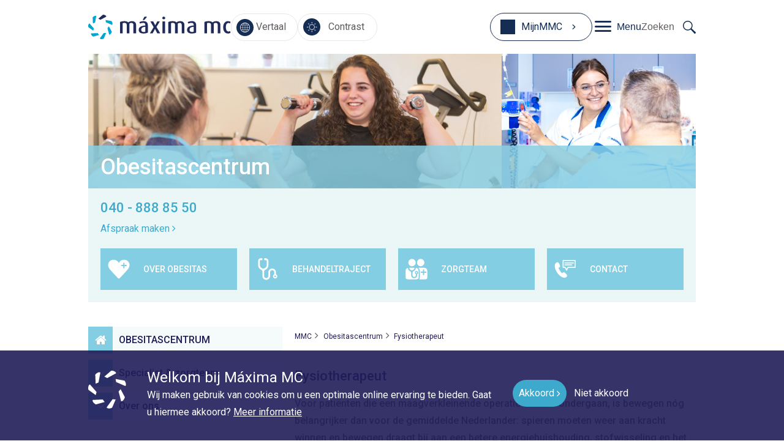

--- FILE ---
content_type: text/html; charset=UTF-8
request_url: https://www.mmc.nl/obesitascentrum/fysiotherapeut/
body_size: 22000
content:
<!DOCTYPE html>
<html lang="nl-NL">
<head>
	<meta charset="UTF-8"/>
<script type="text/javascript">
/* <![CDATA[ */
var gform;gform||(document.addEventListener("gform_main_scripts_loaded",function(){gform.scriptsLoaded=!0}),document.addEventListener("gform/theme/scripts_loaded",function(){gform.themeScriptsLoaded=!0}),window.addEventListener("DOMContentLoaded",function(){gform.domLoaded=!0}),gform={domLoaded:!1,scriptsLoaded:!1,themeScriptsLoaded:!1,isFormEditor:()=>"function"==typeof InitializeEditor,callIfLoaded:function(o){return!(!gform.domLoaded||!gform.scriptsLoaded||!gform.themeScriptsLoaded&&!gform.isFormEditor()||(gform.isFormEditor()&&console.warn("The use of gform.initializeOnLoaded() is deprecated in the form editor context and will be removed in Gravity Forms 3.1."),o(),0))},initializeOnLoaded:function(o){gform.callIfLoaded(o)||(document.addEventListener("gform_main_scripts_loaded",()=>{gform.scriptsLoaded=!0,gform.callIfLoaded(o)}),document.addEventListener("gform/theme/scripts_loaded",()=>{gform.themeScriptsLoaded=!0,gform.callIfLoaded(o)}),window.addEventListener("DOMContentLoaded",()=>{gform.domLoaded=!0,gform.callIfLoaded(o)}))},hooks:{action:{},filter:{}},addAction:function(o,r,e,t){gform.addHook("action",o,r,e,t)},addFilter:function(o,r,e,t){gform.addHook("filter",o,r,e,t)},doAction:function(o){gform.doHook("action",o,arguments)},applyFilters:function(o){return gform.doHook("filter",o,arguments)},removeAction:function(o,r){gform.removeHook("action",o,r)},removeFilter:function(o,r,e){gform.removeHook("filter",o,r,e)},addHook:function(o,r,e,t,n){null==gform.hooks[o][r]&&(gform.hooks[o][r]=[]);var d=gform.hooks[o][r];null==n&&(n=r+"_"+d.length),gform.hooks[o][r].push({tag:n,callable:e,priority:t=null==t?10:t})},doHook:function(r,o,e){var t;if(e=Array.prototype.slice.call(e,1),null!=gform.hooks[r][o]&&((o=gform.hooks[r][o]).sort(function(o,r){return o.priority-r.priority}),o.forEach(function(o){"function"!=typeof(t=o.callable)&&(t=window[t]),"action"==r?t.apply(null,e):e[0]=t.apply(null,e)})),"filter"==r)return e[0]},removeHook:function(o,r,t,n){var e;null!=gform.hooks[o][r]&&(e=(e=gform.hooks[o][r]).filter(function(o,r,e){return!!(null!=n&&n!=o.tag||null!=t&&t!=o.priority)}),gform.hooks[o][r]=e)}});
/* ]]> */
</script>

	<meta name="viewport" content="width=device-width, initial-scale=1"/>
	<title>Fysiotherapeut - Obesitascentrum - Máxima MC</title>
	<meta http-equiv="X-UA-Compatible" content="IE=edge; IE=11">

	<script>
		_templateDirectoryUri = 'https://www.mmc.nl/obesitascentrum/wp-content/themes/mmc';
	</script>
    <meta name='robots' content='index, follow, max-image-preview:large, max-snippet:-1, max-video-preview:-1' />
	<style>img:is([sizes="auto" i], [sizes^="auto," i]) { contain-intrinsic-size: 3000px 1500px }</style>
	<!-- Google Tag Manager -->
<script>(function(w,d,s,l,i){w[l]=w[l]||[];w[l].push({'gtm.start':
new Date().getTime(),event:'gtm.js'});var f=d.getElementsByTagName(s)[0],
j=d.createElement(s),dl=l!='dataLayer'?'&l='+l:'';j.async=true;j.src=
'https://www.googletagmanager.com/gtm.js?id='+i+dl;f.parentNode.insertBefore(j,f);
})(window,document,'script','dataLayer','GTM-PLTG2PV');</script>
<!-- End Google Tag Manager -->
	<!-- This site is optimized with the Yoast SEO Premium plugin v26.3 (Yoast SEO v26.3) - https://yoast.com/wordpress/plugins/seo/ -->
	<meta name="description" content="Bij uw behandeling in het Obesitascentrum Máxima is ook een fysiotherapeut betrokken. Deze stelt met u bijvoorbeeld een persoonlijk beweegplan samen voor de lange termijn en stimuleert u het programma vol te houden." />
	<link rel="canonical" href="https://www.mmc.nl/obesitascentrum/fysiotherapeut/" />
	<meta property="og:locale" content="nl_NL" />
	<meta property="og:type" content="article" />
	<meta property="og:title" content="Fysiotherapeut" />
	<meta property="og:description" content="Bij uw behandeling in het Obesitascentrum Máxima is ook een fysiotherapeut betrokken. Deze stelt met u bijvoorbeeld een persoonlijk beweegplan samen voor de lange termijn en stimuleert u het programma vol te houden." />
	<meta property="og:url" content="https://www.mmc.nl/obesitascentrum/fysiotherapeut/" />
	<meta property="og:site_name" content="Obesitascentrum" />
	<meta property="article:modified_time" content="2019-02-14T14:28:07+00:00" />
	<meta name="twitter:card" content="summary_large_image" />
	<meta name="twitter:label1" content="Geschatte leestijd" />
	<meta name="twitter:data1" content="2 minuten" />
	<script type="application/ld+json" class="yoast-schema-graph">{"@context":"https://schema.org","@graph":[{"@type":"WebPage","@id":"https://www.mmc.nl/obesitascentrum/fysiotherapeut/","url":"https://www.mmc.nl/obesitascentrum/fysiotherapeut/","name":"Fysiotherapeut - Obesitascentrum - Máxima MC","isPartOf":{"@id":"https://www.mmc.nl/obesitascentrum/#website"},"primaryImageOfPage":{"@id":"https://www.mmc.nl/obesitascentrum/fysiotherapeut/#primaryimage"},"image":{"@id":"https://www.mmc.nl/obesitascentrum/fysiotherapeut/#primaryimage"},"thumbnailUrl":"","datePublished":"2017-07-12T12:14:03+00:00","dateModified":"2019-02-14T14:28:07+00:00","description":"Bij uw behandeling in het Obesitascentrum Máxima is ook een fysiotherapeut betrokken. Deze stelt met u bijvoorbeeld een persoonlijk beweegplan samen voor de lange termijn en stimuleert u het programma vol te houden.","breadcrumb":{"@id":"https://www.mmc.nl/obesitascentrum/fysiotherapeut/#breadcrumb"},"inLanguage":"nl-NL","potentialAction":[{"@type":"ReadAction","target":["https://www.mmc.nl/obesitascentrum/fysiotherapeut/"]}]},{"@type":"ImageObject","inLanguage":"nl-NL","@id":"https://www.mmc.nl/obesitascentrum/fysiotherapeut/#primaryimage","url":"","contentUrl":""},{"@type":"BreadcrumbList","@id":"https://www.mmc.nl/obesitascentrum/fysiotherapeut/#breadcrumb","itemListElement":[{"@type":"ListItem","position":1,"name":"Obesitascentrum","item":"https://www.mmc.nl/obesitascentrum/"},{"@type":"ListItem","position":2,"name":"Fysiotherapeut"}]},{"@type":"WebSite","@id":"https://www.mmc.nl/obesitascentrum/#website","url":"https://www.mmc.nl/obesitascentrum/","name":"Obesitascentrum","description":"","potentialAction":[{"@type":"SearchAction","target":{"@type":"EntryPoint","urlTemplate":"https://www.mmc.nl/obesitascentrum/?s={search_term_string}"},"query-input":{"@type":"PropertyValueSpecification","valueRequired":true,"valueName":"search_term_string"}}],"inLanguage":"nl-NL"}]}</script>
	<!-- / Yoast SEO Premium plugin. -->


<link rel='dns-prefetch' href='//fonts.googleapis.com' />
<link rel='dns-prefetch' href='//cdnjs.cloudflare.com' />
		<style>
			.lazyload,
			.lazyloading {
				max-width: 100%;
			}
		</style>
		<script type="text/javascript">
/* <![CDATA[ */
window._wpemojiSettings = {"baseUrl":"https:\/\/s.w.org\/images\/core\/emoji\/16.0.1\/72x72\/","ext":".png","svgUrl":"https:\/\/s.w.org\/images\/core\/emoji\/16.0.1\/svg\/","svgExt":".svg","source":{"concatemoji":"https:\/\/www.mmc.nl\/wp-includes\/js\/wp-emoji-release.min.js?ver=6.8.2"}};
/*! This file is auto-generated */
!function(s,n){var o,i,e;function c(e){try{var t={supportTests:e,timestamp:(new Date).valueOf()};sessionStorage.setItem(o,JSON.stringify(t))}catch(e){}}function p(e,t,n){e.clearRect(0,0,e.canvas.width,e.canvas.height),e.fillText(t,0,0);var t=new Uint32Array(e.getImageData(0,0,e.canvas.width,e.canvas.height).data),a=(e.clearRect(0,0,e.canvas.width,e.canvas.height),e.fillText(n,0,0),new Uint32Array(e.getImageData(0,0,e.canvas.width,e.canvas.height).data));return t.every(function(e,t){return e===a[t]})}function u(e,t){e.clearRect(0,0,e.canvas.width,e.canvas.height),e.fillText(t,0,0);for(var n=e.getImageData(16,16,1,1),a=0;a<n.data.length;a++)if(0!==n.data[a])return!1;return!0}function f(e,t,n,a){switch(t){case"flag":return n(e,"\ud83c\udff3\ufe0f\u200d\u26a7\ufe0f","\ud83c\udff3\ufe0f\u200b\u26a7\ufe0f")?!1:!n(e,"\ud83c\udde8\ud83c\uddf6","\ud83c\udde8\u200b\ud83c\uddf6")&&!n(e,"\ud83c\udff4\udb40\udc67\udb40\udc62\udb40\udc65\udb40\udc6e\udb40\udc67\udb40\udc7f","\ud83c\udff4\u200b\udb40\udc67\u200b\udb40\udc62\u200b\udb40\udc65\u200b\udb40\udc6e\u200b\udb40\udc67\u200b\udb40\udc7f");case"emoji":return!a(e,"\ud83e\udedf")}return!1}function g(e,t,n,a){var r="undefined"!=typeof WorkerGlobalScope&&self instanceof WorkerGlobalScope?new OffscreenCanvas(300,150):s.createElement("canvas"),o=r.getContext("2d",{willReadFrequently:!0}),i=(o.textBaseline="top",o.font="600 32px Arial",{});return e.forEach(function(e){i[e]=t(o,e,n,a)}),i}function t(e){var t=s.createElement("script");t.src=e,t.defer=!0,s.head.appendChild(t)}"undefined"!=typeof Promise&&(o="wpEmojiSettingsSupports",i=["flag","emoji"],n.supports={everything:!0,everythingExceptFlag:!0},e=new Promise(function(e){s.addEventListener("DOMContentLoaded",e,{once:!0})}),new Promise(function(t){var n=function(){try{var e=JSON.parse(sessionStorage.getItem(o));if("object"==typeof e&&"number"==typeof e.timestamp&&(new Date).valueOf()<e.timestamp+604800&&"object"==typeof e.supportTests)return e.supportTests}catch(e){}return null}();if(!n){if("undefined"!=typeof Worker&&"undefined"!=typeof OffscreenCanvas&&"undefined"!=typeof URL&&URL.createObjectURL&&"undefined"!=typeof Blob)try{var e="postMessage("+g.toString()+"("+[JSON.stringify(i),f.toString(),p.toString(),u.toString()].join(",")+"));",a=new Blob([e],{type:"text/javascript"}),r=new Worker(URL.createObjectURL(a),{name:"wpTestEmojiSupports"});return void(r.onmessage=function(e){c(n=e.data),r.terminate(),t(n)})}catch(e){}c(n=g(i,f,p,u))}t(n)}).then(function(e){for(var t in e)n.supports[t]=e[t],n.supports.everything=n.supports.everything&&n.supports[t],"flag"!==t&&(n.supports.everythingExceptFlag=n.supports.everythingExceptFlag&&n.supports[t]);n.supports.everythingExceptFlag=n.supports.everythingExceptFlag&&!n.supports.flag,n.DOMReady=!1,n.readyCallback=function(){n.DOMReady=!0}}).then(function(){return e}).then(function(){var e;n.supports.everything||(n.readyCallback(),(e=n.source||{}).concatemoji?t(e.concatemoji):e.wpemoji&&e.twemoji&&(t(e.twemoji),t(e.wpemoji)))}))}((window,document),window._wpemojiSettings);
/* ]]> */
</script>
<link rel='stylesheet' id='frontend-collapse-css-css' href='https://www.mmc.nl/wp-content/plugins/comaxx-waittime/css/collapse.css?ver=1764102498' type='text/css' media='all' />
<style id='wp-emoji-styles-inline-css' type='text/css'>

	img.wp-smiley, img.emoji {
		display: inline !important;
		border: none !important;
		box-shadow: none !important;
		height: 1em !important;
		width: 1em !important;
		margin: 0 0.07em !important;
		vertical-align: -0.1em !important;
		background: none !important;
		padding: 0 !important;
	}
</style>
<link rel='stylesheet' id='wp-block-library-css' href='https://www.mmc.nl/wp-includes/css/dist/block-library/style.min.css?ver=6.8.2' type='text/css' media='all' />
<style id='elasticpress-related-posts-style-inline-css' type='text/css'>
.editor-styles-wrapper .wp-block-elasticpress-related-posts ul,.wp-block-elasticpress-related-posts ul{list-style-type:none;padding:0}.editor-styles-wrapper .wp-block-elasticpress-related-posts ul li a>div{display:inline}

</style>
<link rel='stylesheet' id='hc-call-to-action-block-style-css' href='https://www.mmc.nl/wp-content/themes/mmc/css/blocks/hc/call-to-action-block.css?ver=1764102529' type='text/css' media='all' />
<link rel='stylesheet' id='call-to-action-block-style-css' href='https://www.mmc.nl/wp-content/themes/mmc/css/blocks/call-to-action-block.css?ver=1764102529' type='text/css' media='all' />
<link rel='stylesheet' id='hc-call-to-action-cards-block-style-css' href='https://www.mmc.nl/wp-content/themes/mmc/css/blocks/hc/call-to-action-cards-block.css?ver=1764102529' type='text/css' media='all' />
<link rel='stylesheet' id='call-to-action-cards-block-style-css' href='https://www.mmc.nl/wp-content/themes/mmc/css/blocks/call-to-action-cards-block.css?ver=1764102529' type='text/css' media='all' />
<link rel='stylesheet' id='hc-call-to-action-overview-block-style-css' href='https://www.mmc.nl/wp-content/themes/mmc/css/blocks/hc/call-to-action-overview-block.css?ver=1764102529' type='text/css' media='all' />
<link rel='stylesheet' id='call-to-action-overview-block-style-css' href='https://www.mmc.nl/wp-content/themes/mmc/css/blocks/call-to-action-overview-block.css?ver=1764102529' type='text/css' media='all' />
<link rel='stylesheet' id='hc-contact-block-style-css' href='https://www.mmc.nl/wp-content/themes/mmc/css/blocks/hc/contact-block.css?ver=1764102529' type='text/css' media='all' />
<link rel='stylesheet' id='contact-block-style-css' href='https://www.mmc.nl/wp-content/themes/mmc/css/blocks/contact-block.css?ver=1764102529' type='text/css' media='all' />
<link rel='stylesheet' id='hc-content-in-image-block-style-css' href='https://www.mmc.nl/wp-content/themes/mmc/css/blocks/hc/content-in-image-block.css?ver=1764102529' type='text/css' media='all' />
<link rel='stylesheet' id='content-in-image-block-style-css' href='https://www.mmc.nl/wp-content/themes/mmc/css/blocks/content-in-image-block.css?ver=1764102529' type='text/css' media='all' />
<link rel='stylesheet' id='hc-experiences-block-style-css' href='https://www.mmc.nl/wp-content/themes/mmc/css/blocks/hc/experiences-block.css?ver=1764102529' type='text/css' media='all' />
<link rel='stylesheet' id='experiences-block-style-css' href='https://www.mmc.nl/wp-content/themes/mmc/css/blocks/experiences-block.css?ver=1764102529' type='text/css' media='all' />
<link rel='stylesheet' id='hc-faq-block-style-css' href='https://www.mmc.nl/wp-content/themes/mmc/css/blocks/hc/faq-block.css?ver=1764102529' type='text/css' media='all' />
<link rel='stylesheet' id='faq-block-style-css' href='https://www.mmc.nl/wp-content/themes/mmc/css/blocks/faq-block.css?ver=1764102529' type='text/css' media='all' />
<link rel='stylesheet' id='folders-block-style-css' href='https://www.mmc.nl/wp-content/themes/mmc/css/blocks/folders-block.css?ver=1764102529' type='text/css' media='all' />
<link rel='stylesheet' id='hc-latest-news-block-style-css' href='https://www.mmc.nl/wp-content/themes/mmc/css/blocks/hc/latest-news-block.css?ver=1764102529' type='text/css' media='all' />
<link rel='stylesheet' id='latest-news-block-style-css' href='https://www.mmc.nl/wp-content/themes/mmc/css/blocks/latest-news-block.css?ver=1764102529' type='text/css' media='all' />
<link rel='stylesheet' id='hc-pagebanner-block-style-css' href='https://www.mmc.nl/wp-content/themes/mmc/css/blocks/hc/pagebanner-block.css?ver=1764102529' type='text/css' media='all' />
<link rel='stylesheet' id='pagebanner-block-style-css' href='https://www.mmc.nl/wp-content/themes/mmc/css/blocks/pagebanner-block.css?ver=1764102529' type='text/css' media='all' />
<link rel='stylesheet' id='hc-referral-bar-block-style-css' href='https://www.mmc.nl/wp-content/themes/mmc/css/blocks/hc/referral-bar-block.css?ver=1764102529' type='text/css' media='all' />
<link rel='stylesheet' id='referral-bar-block-style-css' href='https://www.mmc.nl/wp-content/themes/mmc/css/blocks/referral-bar-block.css?ver=1764102529' type='text/css' media='all' />
<link rel='stylesheet' id='hc-specialists-block-style-css' href='https://www.mmc.nl/wp-content/themes/mmc/css/blocks/hc/specialists-block.css?ver=1764102529' type='text/css' media='all' />
<link rel='stylesheet' id='specialists-block-style-css' href='https://www.mmc.nl/wp-content/themes/mmc/css/blocks/specialists-block.css?ver=1764102529' type='text/css' media='all' />
<link rel='stylesheet' id='hc-visiting-times-block-style-css' href='https://www.mmc.nl/wp-content/themes/mmc/css/blocks/hc/visiting-times-block.css?ver=1764102529' type='text/css' media='all' />
<link rel='stylesheet' id='visiting-times-block-style-css' href='https://www.mmc.nl/wp-content/themes/mmc/css/blocks/visiting-times-block.css?ver=1764102529' type='text/css' media='all' />
<link rel='stylesheet' id='hc-wait-times-block-style-css' href='https://www.mmc.nl/wp-content/themes/mmc/css/blocks/hc/wait-times-block.css?ver=1764102529' type='text/css' media='all' />
<link rel='stylesheet' id='wait-times-block-style-css' href='https://www.mmc.nl/wp-content/themes/mmc/css/blocks/wait-times-block.css?ver=1764102529' type='text/css' media='all' />
<link rel='stylesheet' id='hc-work-method-block-style-css' href='https://www.mmc.nl/wp-content/themes/mmc/css/blocks/hc/work-method-block.css?ver=1764102529' type='text/css' media='all' />
<link rel='stylesheet' id='work-method-block-style-css' href='https://www.mmc.nl/wp-content/themes/mmc/css/blocks/work-method-block.css?ver=1764102529' type='text/css' media='all' />
<style id='global-styles-inline-css' type='text/css'>
:root{--wp--preset--aspect-ratio--square: 1;--wp--preset--aspect-ratio--4-3: 4/3;--wp--preset--aspect-ratio--3-4: 3/4;--wp--preset--aspect-ratio--3-2: 3/2;--wp--preset--aspect-ratio--2-3: 2/3;--wp--preset--aspect-ratio--16-9: 16/9;--wp--preset--aspect-ratio--9-16: 9/16;--wp--preset--color--black: #0000000;--wp--preset--color--cyan-bluish-gray: #abb8c3;--wp--preset--color--white: #FFFFFF;--wp--preset--color--pale-pink: #f78da7;--wp--preset--color--vivid-red: #cf2e2e;--wp--preset--color--luminous-vivid-orange: #ff6900;--wp--preset--color--luminous-vivid-amber: #fcb900;--wp--preset--color--light-green-cyan: #7bdcb5;--wp--preset--color--vivid-green-cyan: #00d084;--wp--preset--color--pale-cyan-blue: #8ed1fc;--wp--preset--color--vivid-cyan-blue: #0693e3;--wp--preset--color--vivid-purple: #9b51e0;--wp--preset--color--gray: #615C61;--wp--preset--color--blue: #00AACB;--wp--preset--color--lightblue: #D4EAEF;--wp--preset--color--dark-blue: #152C53;--wp--preset--color--bright-blue: #04aece;--wp--preset--color--kings-blue: #001F60;--wp--preset--color--green: #3F7678;--wp--preset--color--dark-green: #18382f;--wp--preset--color--brown: #B38775;--wp--preset--color--yellow: #fad535;--wp--preset--gradient--vivid-cyan-blue-to-vivid-purple: linear-gradient(135deg,rgba(6,147,227,1) 0%,rgb(155,81,224) 100%);--wp--preset--gradient--light-green-cyan-to-vivid-green-cyan: linear-gradient(135deg,rgb(122,220,180) 0%,rgb(0,208,130) 100%);--wp--preset--gradient--luminous-vivid-amber-to-luminous-vivid-orange: linear-gradient(135deg,rgba(252,185,0,1) 0%,rgba(255,105,0,1) 100%);--wp--preset--gradient--luminous-vivid-orange-to-vivid-red: linear-gradient(135deg,rgba(255,105,0,1) 0%,rgb(207,46,46) 100%);--wp--preset--gradient--very-light-gray-to-cyan-bluish-gray: linear-gradient(135deg,rgb(238,238,238) 0%,rgb(169,184,195) 100%);--wp--preset--gradient--cool-to-warm-spectrum: linear-gradient(135deg,rgb(74,234,220) 0%,rgb(151,120,209) 20%,rgb(207,42,186) 40%,rgb(238,44,130) 60%,rgb(251,105,98) 80%,rgb(254,248,76) 100%);--wp--preset--gradient--blush-light-purple: linear-gradient(135deg,rgb(255,206,236) 0%,rgb(152,150,240) 100%);--wp--preset--gradient--blush-bordeaux: linear-gradient(135deg,rgb(254,205,165) 0%,rgb(254,45,45) 50%,rgb(107,0,62) 100%);--wp--preset--gradient--luminous-dusk: linear-gradient(135deg,rgb(255,203,112) 0%,rgb(199,81,192) 50%,rgb(65,88,208) 100%);--wp--preset--gradient--pale-ocean: linear-gradient(135deg,rgb(255,245,203) 0%,rgb(182,227,212) 50%,rgb(51,167,181) 100%);--wp--preset--gradient--electric-grass: linear-gradient(135deg,rgb(202,248,128) 0%,rgb(113,206,126) 100%);--wp--preset--gradient--midnight: linear-gradient(135deg,rgb(2,3,129) 0%,rgb(40,116,252) 100%);--wp--preset--font-size--small: 13px;--wp--preset--font-size--medium: 20px;--wp--preset--font-size--large: 36px;--wp--preset--font-size--x-large: 42px;--wp--preset--spacing--20: 0.44rem;--wp--preset--spacing--30: 0.67rem;--wp--preset--spacing--40: 1rem;--wp--preset--spacing--50: 1.5rem;--wp--preset--spacing--60: 2.25rem;--wp--preset--spacing--70: 3.38rem;--wp--preset--spacing--80: 5.06rem;--wp--preset--spacing--small: 10px;--wp--preset--spacing--normal: 20px;--wp--preset--spacing--large: 40px;--wp--preset--shadow--natural: 6px 6px 9px rgba(0, 0, 0, 0.2);--wp--preset--shadow--deep: 12px 12px 50px rgba(0, 0, 0, 0.4);--wp--preset--shadow--sharp: 6px 6px 0px rgba(0, 0, 0, 0.2);--wp--preset--shadow--outlined: 6px 6px 0px -3px rgba(255, 255, 255, 1), 6px 6px rgba(0, 0, 0, 1);--wp--preset--shadow--crisp: 6px 6px 0px rgba(0, 0, 0, 1);}.wp-block-button .wp-block-button__link{--wp--preset--color--white: #FFFFFF;--wp--preset--color--blue: #00AACB;--wp--preset--color--green: #3F7678;--wp--preset--color--brown: #B38775;}p{--wp--preset--font-size--intro: 20px;}:where(body) { margin: 0; }.wp-site-blocks > .alignleft { float: left; margin-right: 2em; }.wp-site-blocks > .alignright { float: right; margin-left: 2em; }.wp-site-blocks > .aligncenter { justify-content: center; margin-left: auto; margin-right: auto; }:where(.is-layout-flex){gap: 0.5em;}:where(.is-layout-grid){gap: 0.5em;}.is-layout-flow > .alignleft{float: left;margin-inline-start: 0;margin-inline-end: 2em;}.is-layout-flow > .alignright{float: right;margin-inline-start: 2em;margin-inline-end: 0;}.is-layout-flow > .aligncenter{margin-left: auto !important;margin-right: auto !important;}.is-layout-constrained > .alignleft{float: left;margin-inline-start: 0;margin-inline-end: 2em;}.is-layout-constrained > .alignright{float: right;margin-inline-start: 2em;margin-inline-end: 0;}.is-layout-constrained > .aligncenter{margin-left: auto !important;margin-right: auto !important;}.is-layout-constrained > :where(:not(.alignleft):not(.alignright):not(.alignfull)){margin-left: auto !important;margin-right: auto !important;}body .is-layout-flex{display: flex;}.is-layout-flex{flex-wrap: wrap;align-items: center;}.is-layout-flex > :is(*, div){margin: 0;}body .is-layout-grid{display: grid;}.is-layout-grid > :is(*, div){margin: 0;}body{padding-top: 0px;padding-right: 0px;padding-bottom: 0px;padding-left: 0px;}a:where(:not(.wp-element-button)){text-decoration: underline;}:root :where(.wp-element-button, .wp-block-button__link){background-color: var(--wp--preset--color--blue);border-color: var(--wp--preset--color--blue);border-width: 1px;border-style: solid;color: #FFF;font-family: inherit;font-size: 16px;font-weight: 500;line-height: 1.5em;padding-top: 10px;padding-right: 14px;padding-bottom: 10px;padding-left: 20px;text-decoration: none;}:root :where(.wp-element-button:hover, .wp-block-button__link:hover){background-color: var(--wp--preset--color--dark-blue);border-color: var(--wp--preset--color--dark-blue);color: #FFF;}.has-black-color{color: var(--wp--preset--color--black) !important;}.has-cyan-bluish-gray-color{color: var(--wp--preset--color--cyan-bluish-gray) !important;}.has-white-color{color: var(--wp--preset--color--white) !important;}.has-pale-pink-color{color: var(--wp--preset--color--pale-pink) !important;}.has-vivid-red-color{color: var(--wp--preset--color--vivid-red) !important;}.has-luminous-vivid-orange-color{color: var(--wp--preset--color--luminous-vivid-orange) !important;}.has-luminous-vivid-amber-color{color: var(--wp--preset--color--luminous-vivid-amber) !important;}.has-light-green-cyan-color{color: var(--wp--preset--color--light-green-cyan) !important;}.has-vivid-green-cyan-color{color: var(--wp--preset--color--vivid-green-cyan) !important;}.has-pale-cyan-blue-color{color: var(--wp--preset--color--pale-cyan-blue) !important;}.has-vivid-cyan-blue-color{color: var(--wp--preset--color--vivid-cyan-blue) !important;}.has-vivid-purple-color{color: var(--wp--preset--color--vivid-purple) !important;}.has-gray-color{color: var(--wp--preset--color--gray) !important;}.has-blue-color{color: var(--wp--preset--color--blue) !important;}.has-lightblue-color{color: var(--wp--preset--color--lightblue) !important;}.has-dark-blue-color{color: var(--wp--preset--color--dark-blue) !important;}.has-bright-blue-color{color: var(--wp--preset--color--bright-blue) !important;}.has-kings-blue-color{color: var(--wp--preset--color--kings-blue) !important;}.has-green-color{color: var(--wp--preset--color--green) !important;}.has-dark-green-color{color: var(--wp--preset--color--dark-green) !important;}.has-brown-color{color: var(--wp--preset--color--brown) !important;}.has-yellow-color{color: var(--wp--preset--color--yellow) !important;}.has-black-background-color{background-color: var(--wp--preset--color--black) !important;}.has-cyan-bluish-gray-background-color{background-color: var(--wp--preset--color--cyan-bluish-gray) !important;}.has-white-background-color{background-color: var(--wp--preset--color--white) !important;}.has-pale-pink-background-color{background-color: var(--wp--preset--color--pale-pink) !important;}.has-vivid-red-background-color{background-color: var(--wp--preset--color--vivid-red) !important;}.has-luminous-vivid-orange-background-color{background-color: var(--wp--preset--color--luminous-vivid-orange) !important;}.has-luminous-vivid-amber-background-color{background-color: var(--wp--preset--color--luminous-vivid-amber) !important;}.has-light-green-cyan-background-color{background-color: var(--wp--preset--color--light-green-cyan) !important;}.has-vivid-green-cyan-background-color{background-color: var(--wp--preset--color--vivid-green-cyan) !important;}.has-pale-cyan-blue-background-color{background-color: var(--wp--preset--color--pale-cyan-blue) !important;}.has-vivid-cyan-blue-background-color{background-color: var(--wp--preset--color--vivid-cyan-blue) !important;}.has-vivid-purple-background-color{background-color: var(--wp--preset--color--vivid-purple) !important;}.has-gray-background-color{background-color: var(--wp--preset--color--gray) !important;}.has-blue-background-color{background-color: var(--wp--preset--color--blue) !important;}.has-lightblue-background-color{background-color: var(--wp--preset--color--lightblue) !important;}.has-dark-blue-background-color{background-color: var(--wp--preset--color--dark-blue) !important;}.has-bright-blue-background-color{background-color: var(--wp--preset--color--bright-blue) !important;}.has-kings-blue-background-color{background-color: var(--wp--preset--color--kings-blue) !important;}.has-green-background-color{background-color: var(--wp--preset--color--green) !important;}.has-dark-green-background-color{background-color: var(--wp--preset--color--dark-green) !important;}.has-brown-background-color{background-color: var(--wp--preset--color--brown) !important;}.has-yellow-background-color{background-color: var(--wp--preset--color--yellow) !important;}.has-black-border-color{border-color: var(--wp--preset--color--black) !important;}.has-cyan-bluish-gray-border-color{border-color: var(--wp--preset--color--cyan-bluish-gray) !important;}.has-white-border-color{border-color: var(--wp--preset--color--white) !important;}.has-pale-pink-border-color{border-color: var(--wp--preset--color--pale-pink) !important;}.has-vivid-red-border-color{border-color: var(--wp--preset--color--vivid-red) !important;}.has-luminous-vivid-orange-border-color{border-color: var(--wp--preset--color--luminous-vivid-orange) !important;}.has-luminous-vivid-amber-border-color{border-color: var(--wp--preset--color--luminous-vivid-amber) !important;}.has-light-green-cyan-border-color{border-color: var(--wp--preset--color--light-green-cyan) !important;}.has-vivid-green-cyan-border-color{border-color: var(--wp--preset--color--vivid-green-cyan) !important;}.has-pale-cyan-blue-border-color{border-color: var(--wp--preset--color--pale-cyan-blue) !important;}.has-vivid-cyan-blue-border-color{border-color: var(--wp--preset--color--vivid-cyan-blue) !important;}.has-vivid-purple-border-color{border-color: var(--wp--preset--color--vivid-purple) !important;}.has-gray-border-color{border-color: var(--wp--preset--color--gray) !important;}.has-blue-border-color{border-color: var(--wp--preset--color--blue) !important;}.has-lightblue-border-color{border-color: var(--wp--preset--color--lightblue) !important;}.has-dark-blue-border-color{border-color: var(--wp--preset--color--dark-blue) !important;}.has-bright-blue-border-color{border-color: var(--wp--preset--color--bright-blue) !important;}.has-kings-blue-border-color{border-color: var(--wp--preset--color--kings-blue) !important;}.has-green-border-color{border-color: var(--wp--preset--color--green) !important;}.has-dark-green-border-color{border-color: var(--wp--preset--color--dark-green) !important;}.has-brown-border-color{border-color: var(--wp--preset--color--brown) !important;}.has-yellow-border-color{border-color: var(--wp--preset--color--yellow) !important;}.has-vivid-cyan-blue-to-vivid-purple-gradient-background{background: var(--wp--preset--gradient--vivid-cyan-blue-to-vivid-purple) !important;}.has-light-green-cyan-to-vivid-green-cyan-gradient-background{background: var(--wp--preset--gradient--light-green-cyan-to-vivid-green-cyan) !important;}.has-luminous-vivid-amber-to-luminous-vivid-orange-gradient-background{background: var(--wp--preset--gradient--luminous-vivid-amber-to-luminous-vivid-orange) !important;}.has-luminous-vivid-orange-to-vivid-red-gradient-background{background: var(--wp--preset--gradient--luminous-vivid-orange-to-vivid-red) !important;}.has-very-light-gray-to-cyan-bluish-gray-gradient-background{background: var(--wp--preset--gradient--very-light-gray-to-cyan-bluish-gray) !important;}.has-cool-to-warm-spectrum-gradient-background{background: var(--wp--preset--gradient--cool-to-warm-spectrum) !important;}.has-blush-light-purple-gradient-background{background: var(--wp--preset--gradient--blush-light-purple) !important;}.has-blush-bordeaux-gradient-background{background: var(--wp--preset--gradient--blush-bordeaux) !important;}.has-luminous-dusk-gradient-background{background: var(--wp--preset--gradient--luminous-dusk) !important;}.has-pale-ocean-gradient-background{background: var(--wp--preset--gradient--pale-ocean) !important;}.has-electric-grass-gradient-background{background: var(--wp--preset--gradient--electric-grass) !important;}.has-midnight-gradient-background{background: var(--wp--preset--gradient--midnight) !important;}.has-small-font-size{font-size: var(--wp--preset--font-size--small) !important;}.has-medium-font-size{font-size: var(--wp--preset--font-size--medium) !important;}.has-large-font-size{font-size: var(--wp--preset--font-size--large) !important;}.has-x-large-font-size{font-size: var(--wp--preset--font-size--x-large) !important;}.wp-block-button .wp-block-button__link.has-white-color{color: var(--wp--preset--color--white) !important;}.wp-block-button .wp-block-button__link.has-blue-color{color: var(--wp--preset--color--blue) !important;}.wp-block-button .wp-block-button__link.has-green-color{color: var(--wp--preset--color--green) !important;}.wp-block-button .wp-block-button__link.has-brown-color{color: var(--wp--preset--color--brown) !important;}.wp-block-button .wp-block-button__link.has-white-background-color{background-color: var(--wp--preset--color--white) !important;}.wp-block-button .wp-block-button__link.has-blue-background-color{background-color: var(--wp--preset--color--blue) !important;}.wp-block-button .wp-block-button__link.has-green-background-color{background-color: var(--wp--preset--color--green) !important;}.wp-block-button .wp-block-button__link.has-brown-background-color{background-color: var(--wp--preset--color--brown) !important;}.wp-block-button .wp-block-button__link.has-white-border-color{border-color: var(--wp--preset--color--white) !important;}.wp-block-button .wp-block-button__link.has-blue-border-color{border-color: var(--wp--preset--color--blue) !important;}.wp-block-button .wp-block-button__link.has-green-border-color{border-color: var(--wp--preset--color--green) !important;}.wp-block-button .wp-block-button__link.has-brown-border-color{border-color: var(--wp--preset--color--brown) !important;}p.has-intro-font-size{font-size: var(--wp--preset--font-size--intro) !important;}
:where(.wp-block-post-template.is-layout-flex){gap: 1.25em;}:where(.wp-block-post-template.is-layout-grid){gap: 1.25em;}
:where(.wp-block-columns.is-layout-flex){gap: 2em;}:where(.wp-block-columns.is-layout-grid){gap: 2em;}
:root :where(.wp-block-pullquote){font-size: 1.5em;line-height: 1.6;}
:root :where(.wp-block-acf-announcement-block){padding-top: var(--wp--preset--spacing--normal);padding-bottom: var(--wp--preset--spacing--normal);}
:root :where(.wp-block-acf-call-to-action-block){padding-top: var(--wp--preset--spacing--normal);padding-bottom: var(--wp--preset--spacing--normal);}
:root :where(.wp-block-acf-call-to-action-cards-block){padding-top: var(--wp--preset--spacing--normal);padding-bottom: var(--wp--preset--spacing--normal);}
:root :where(.wp-block-acf-experiences-block){padding-top: var(--wp--preset--spacing--normal);padding-bottom: var(--wp--preset--spacing--normal);}
:root :where(.wp-block-acf-latest-news-block){padding-top: var(--wp--preset--spacing--normal);padding-bottom: var(--wp--preset--spacing--normal);}
</style>
<link rel='stylesheet' id='cookiebanner-style-css' href='https://www.mmc.nl/wp-content/plugins/cookiebanner/style.css?ver=6.8.2' type='text/css' media='all' />
<link rel='stylesheet' id='ep_general_styles-css' href='https://www.mmc.nl/wp-content/plugins/elasticpress/dist/css/general-styles.css?ver=66295efe92a630617c00' type='text/css' media='all' />
<link rel='stylesheet' id='google-fonts-css' href='https://fonts.googleapis.com/css2?family=DM+Sans:ital,opsz,wght@0,9..40,100..1000;1,9..40,100..1000&#038;display=swap' type='text/css' media='all' />
<link rel='stylesheet' id='google-symbols-css' href='https://fonts.googleapis.com/css2?family=Material+Symbols+Rounded:opsz,wght,FILL,GRAD@20..48,100..700,0..1,-50..200&#038;icon_names=add,add_circle,arrow_forward,check,chevron_right,close,east,import_contacts,keyboard_arrow_down,menu,navigate_before,navigate_next,phone,remove_circle' type='text/css' media='all' />
<link rel='stylesheet' id='roboto-css' href='https://fonts.googleapis.com/css?family=Roboto:300,400,400i,500' type='text/css' media='all' />
<link rel='stylesheet' id='londrina-solid-css' href='https://fonts.googleapis.com/css2?family=Londrina+Solid&#038;display=swap' type='text/css' media='all' />
<link rel='stylesheet' id='style-legacy-css' href='https://www.mmc.nl/wp-content/themes/mmc/css/style-legacy.css?ver=6.8.2' type='text/css' media='all' />
<style id='style-legacy-inline-css' type='text/css'>
.icon-mmc.contact { mask-image: url(https://www.mmc.nl/wp-content/themes/mmc/img/icon/contact.svg) } .icon-mmc.disease-treatment { mask-image: url(https://www.mmc.nl/wp-content/themes/mmc/img/icon/disease-treatment.svg) } .icon-mmc.person { mask-image: url(https://www.mmc.nl/wp-content/themes/mmc/img/icon/person.svg) } .icon-mmc.phone { mask-image: url(https://www.mmc.nl/wp-content/themes/mmc/img/icon/phone.svg) } .icon-mmc.specialism { mask-image: url(https://www.mmc.nl/wp-content/themes/mmc/img/icon/specialism.svg) } .icon-mmc.specialist { mask-image: url(https://www.mmc.nl/wp-content/themes/mmc/img/icon/specialist.svg) } .icon-mmc.work { mask-image: url(https://www.mmc.nl/wp-content/themes/mmc/img/icon/work.svg) } 
</style>
<link rel='stylesheet' id='font-awesome-css' href='https://cdnjs.cloudflare.com/ajax/libs/font-awesome/4.7.0/css/font-awesome.css' type='text/css' media='all' />
<link rel='stylesheet' id='elasticpress-facets-css' href='https://www.mmc.nl/wp-content/plugins/elasticpress/dist/css/facets-styles.css?ver=e96caca972beab457d95' type='text/css' media='all' />
<script type="text/javascript" src="https://www.mmc.nl/wp-content/themes/mmc/scripts/blocks/announcement-block.js?ver=1764102530" id="announcement-block-script-js"></script>
<script type="text/javascript" src="https://www.mmc.nl/wp-content/themes/mmc/scripts/blocks/experiences-block.js?ver=1764102530" id="experiences-block-script-js"></script>
<script type="text/javascript" src="https://www.mmc.nl/wp-content/themes/mmc/scripts/blocks/faq-block.js?ver=1764102530" id="faq-block-script-js"></script>
<script type="text/javascript" src="https://www.mmc.nl/wp-content/themes/mmc/scripts/blocks/latest-news-block.js?ver=1764102530" id="latest-news-block-script-js"></script>
<script type="text/javascript" src="https://www.mmc.nl/wp-content/themes/mmc/scripts/blocks/pagebanner-block.js?ver=1764102530" id="pagebanner-block-script-js"></script>
<script type="text/javascript" src="https://www.mmc.nl/wp-content/themes/mmc/scripts/blocks/specialists-block.js?ver=1764102530" id="specialists-block-script-js"></script>
<script type="text/javascript" src="https://www.mmc.nl/wp-content/themes/mmc/scripts/blocks/visiting-times-block.js?ver=1764102530" id="visiting-times-block-script-js"></script>
<script type="text/javascript" src="https://www.mmc.nl/wp-content/themes/mmc/scripts/blocks/wait-times-block.js?ver=1764102530" id="wait-times-block-script-js"></script>
<script type="text/javascript" src="https://www.mmc.nl/wp-content/themes/mmc/scripts/blocks/work-method-block.js?ver=1764102530" id="work-method-block-script-js"></script>
<script type="text/javascript" src="https://www.mmc.nl/wp-includes/js/jquery/jquery.min.js?ver=3.7.1" id="jquery-core-js"></script>
<script type="text/javascript" src="https://www.mmc.nl/wp-includes/js/jquery/jquery-migrate.min.js?ver=3.4.1" id="jquery-migrate-js"></script>
<link rel="https://api.w.org/" href="https://www.mmc.nl/obesitascentrum/wp-json/" /><link rel="alternate" title="JSON" type="application/json" href="https://www.mmc.nl/obesitascentrum/wp-json/wp/v2/pages/340" /><link rel="EditURI" type="application/rsd+xml" title="RSD" href="https://www.mmc.nl/obesitascentrum/xmlrpc.php?rsd" />
<meta name="generator" content="WordPress 6.8.2" />
<link rel='shortlink' href='https://www.mmc.nl/obesitascentrum/?p=340' />
<link rel="alternate" title="oEmbed (JSON)" type="application/json+oembed" href="https://www.mmc.nl/obesitascentrum/wp-json/oembed/1.0/embed?url=https%3A%2F%2Fwww.mmc.nl%2Fobesitascentrum%2Ffysiotherapeut%2F" />
<link rel="alternate" title="oEmbed (XML)" type="text/xml+oembed" href="https://www.mmc.nl/obesitascentrum/wp-json/oembed/1.0/embed?url=https%3A%2F%2Fwww.mmc.nl%2Fobesitascentrum%2Ffysiotherapeut%2F&#038;format=xml" />
		<script>
			document.documentElement.className = document.documentElement.className.replace('no-js', 'js');
		</script>
				<style>
			.no-js img.lazyload {
				display: none;
			}

			figure.wp-block-image img.lazyloading {
				min-width: 150px;
			}

			.lazyload,
			.lazyloading {
				--smush-placeholder-width: 100px;
				--smush-placeholder-aspect-ratio: 1/1;
				width: var(--smush-image-width, var(--smush-placeholder-width)) !important;
				aspect-ratio: var(--smush-image-aspect-ratio, var(--smush-placeholder-aspect-ratio)) !important;
			}

						.lazyload, .lazyloading {
				opacity: 0;
			}

			.lazyloaded {
				opacity: 1;
				transition: opacity 400ms;
				transition-delay: 0ms;
			}

					</style>
		        <meta name="apple-mobile-web-app-title" content="MMC">
    <link rel="apple-touch-icon-precomposed" sizes="57x57" href="https://www.mmc.nl/obesitascentrum/wp-content/themes/mmc/img/favicons/apple-touch-icon-57x57.png"/>
    <link rel="apple-touch-icon-precomposed" sizes="114x114" href="https://www.mmc.nl/obesitascentrum/wp-content/themes/mmc/img/favicons/apple-touch-icon-114x114.png"/>
    <link rel="apple-touch-icon-precomposed" sizes="72x72" href="https://www.mmc.nl/obesitascentrum/wp-content/themes/mmc/img/favicons/apple-touch-icon-72x72.png"/>
    <link rel="apple-touch-icon-precomposed" sizes="144x144" href="https://www.mmc.nl/obesitascentrum/wp-content/themes/mmc/img/favicons/apple-touch-icon-144x144.png"/>
    <link rel="apple-touch-icon-precomposed" sizes="60x60" href="https://www.mmc.nl/obesitascentrum/wp-content/themes/mmc/img/favicons/apple-touch-icon-60x60.png"/>
    <link rel="apple-touch-icon-precomposed" sizes="120x120" href="https://www.mmc.nl/obesitascentrum/wp-content/themes/mmc/img/favicons/apple-touch-icon-120x120.png"/>
    <link rel="apple-touch-icon-precomposed" sizes="76x76" href="https://www.mmc.nl/obesitascentrum/wp-content/themes/mmc/img/favicons/apple-touch-icon-76x76.png"/>
    <link rel="apple-touch-icon-precomposed" sizes="152x152" href="https://www.mmc.nl/obesitascentrum/wp-content/themes/mmc/img/favicons/apple-touch-icon-152x152.png"/>
    <link rel="apple-touch-icon-precomposed" sizes="180x180" href="https://www.mmc.nl/obesitascentrum/wp-content/themes/mmc/img/favicons/apple-touch-icon-180x180.png"/>
    <link rel="apple-touch-icon-precomposed" sizes="180x180" href="https://www.mmc.nl/obesitascentrum/wp-content/themes/mmc/img/favicons/apple-touch-icon.png"/>
    <link rel="icon" type="image/png" href="https://www.mmc.nl/obesitascentrum/wp-content/themes/mmc/img/favicons/favicon-196x196.png" sizes="196x196"/>
    <link rel="icon" type="image/png" href="https://www.mmc.nl/obesitascentrum/wp-content/themes/mmc/img/favicons/favicon-96x96.png" sizes="96x96"/>
    <link rel="icon" type="image/png" href="https://www.mmc.nl/obesitascentrum/wp-content/themes/mmc/img/favicons/favicon-32x32.png" sizes="32x32"/>
    <link rel="icon" type="image/png" href="https://www.mmc.nl/obesitascentrum/wp-content/themes/mmc/img/favicons/favicon-16x16.png" sizes="16x16"/>
    <link rel="icon" type="image/png" href="https://www.mmc.nl/obesitascentrum/wp-content/themes/mmc/img/favicons/favicon-128.png" sizes="128x128"/>
    <link rel="shortcut icon" type="image/x-icon" href="https://www.mmc.nl/obesitascentrum/wp-content/themes/mmc/img/favicons/favicon.ico"/>
    <link rel="mask-icon" href="https://www.mmc.nl/obesitascentrum/wp-content/themes/mmc/img/favicons/safari-pinned-tab.svg" color="#5bbad5">
    <meta name="mobile-web-app-capable" content="yes">
    <link rel="shortcut icon" sizes="192x192" href="https://www.mmc.nl/obesitascentrum/wp-content/themes/mmc/img/favicons/android-chrome-192x192.png">
    <link rel="shortcut icon" sizes="256x256" href="https://www.mmc.nl/obesitascentrum/wp-content/themes/mmc/img/favicons/android-chrome-256x256.png">
    <meta name="application-name" content="&nbsp;"/>
    <meta name="msapplication-TileColor" content="#FFFFFF"/>
    <meta name="msapplication-TileImage" content="https://www.mmc.nl/obesitascentrum/wp-content/themes/mmc/img/favicons/mstile-144x144.png"/>
    <meta name="msapplication-square70x70logo" content="https://www.mmc.nl/obesitascentrum/wp-content/themes/mmc/img/favicons/mstile-70x70.png"/>
    <meta name="msapplication-square150x150logo" content="https://www.mmc.nl/obesitascentrum/wp-content/themes/mmc/img/favicons/mstile-150x150.png"/>
    <meta name="msapplication-square310x310logo" content="https://www.mmc.nl/obesitascentrum/wp-content/themes/mmc/img/favicons/mstile-310x310.png"/>
    </head>
<body class="wp-singular page-template-default page page-id-340 wp-theme-mmc">

<!-- Google Tag Manager (noscript) -->
<noscript><iframe data-src="https://www.googletagmanager.com/ns.html?id=GTM-PLTG2PV"
height="0" width="0" style="display:none;visibility:hidden" src="[data-uri]" class="lazyload" data-load-mode="1"></iframe></noscript>
<!-- End Google Tag Manager (noscript) -->
<!-- Header -->
<header  class="header">
        <div  class="header-container">
        <div  class="container">
            <div class="header-content">
                <div class="header-options">
                    <div class="logo">
                        <a href="javascript:void(0)" title="Direct naar inhoud" class="skip-link" data-target="main-content">
                            <span>Direct naar inhoud</span>
                        </a>
                                                    <a class="mmc-logo" href="https://www.mmc.nl">
                                <img data-src="https://www.mmc.nl/obesitascentrum/wp-content/themes/mmc/img/logo-mmc-v2.svg" alt="Máxima MC" src="[data-uri]" class="lazyload">
                            </a>
                                            </div>
                    <ul class="header-options-list">
                        <li>
                            <a class="google-translate-button" href="javascript:void(0)">
                                Vertaal                            </a>
                            <div class="google-translate-element" id="google_translate_element"></div>
                        </li>
                        <li>
                            <label class="switch">
                                <input type="checkbox"
                                       class="high-contrast-toggle" >
                                <span class="switch-slider">
                                    <span class="switch-slider-option-checked">Standaard</span>
                                    <span class="switch-slider-option-unchecked">Contrast</span>
                                </span>
                            </label>
                        </li>
                    </ul>
                </div>
                <nav class="header-navigation">
                    <ul class="header-navigation-items">
                                                <li class="header-navigation-items-cta">
                                                        <a class="btn btn-secondary btn-compact" href="https://www.mmc.nl/mijnmmc/" target=""><span class="icon-mmc person" aria-hidden="true"></span><span class="btn-title">MijnMMC</span></a>
                        </li>
                                                <li class="header-navigation-items-main">
                            <button class="menu-toggle">
                                <span class="menu-toggle-icon"></span>
                                <span>Menu</span>
                            </button>
                            <div class="header-menu">
                                                                    <div class="main-menu">
                                        <span class="menu-heading">Hoofdmenu</span><ul><li id="menu-item-32855" class="menu-item menu-item-type-post_type menu-item-object-page menu-item-32855"><a href="https://www.mmc.nl/patienten-en-bezoekers/aandoeningen-en-behandelingen/"><span class="icon-mmc disease-treatment" aria-hidden="true"></span>Aandoening &#038; behandeling</a></li>
<li id="menu-item-32857" class="menu-item menu-item-type-post_type menu-item-object-page menu-item-32857"><a href="https://www.mmc.nl/specialisme/"><span class="icon-mmc specialism" aria-hidden="true"></span>Specialismen &#038; centra</a></li>
<li id="menu-item-32860" class="menu-item menu-item-type-post_type menu-item-object-page menu-item-32860"><a href="https://www.mmc.nl/specialisten/"><span class="icon-mmc specialist" aria-hidden="true"></span>Zoek een specialist</a></li>
<li id="menu-item-32863" class="menu-item menu-item-type-post_type menu-item-object-page menu-item-32863"><a href="https://www.mmc.nl/contact/"><span class="icon-mmc contact" aria-hidden="true"></span>Contact</a></li>
</ul>                                    </div>
                                                                                                    <div class="main-menu-quicklinks">
                                        <span class="menu-heading">Snel naar</span><ul><li id="menu-item-32866" class="menu-item menu-item-type-post_type menu-item-object-page menu-item-32866"><a href="https://www.mmc.nl/mijnmmc/">MijnMMC</a></li>
<li id="menu-item-32867" class="menu-item menu-item-type-custom menu-item-object-custom menu-item-32867"><a href="https://www.mmc.nl/werkenbijmmc/">Werken bij MMC</a></li>
<li id="menu-item-32868" class="menu-item menu-item-type-post_type menu-item-object-page menu-item-32868"><a href="https://www.mmc.nl/patienten-en-bezoekers/afspraak-opname-en-bezoek/bezoektijden/">Bezoektijden</a></li>
<li id="menu-item-32874" class="menu-item menu-item-type-custom menu-item-object-custom menu-item-32874"><a href="https://www.mmc.nl/patienten-en-bezoekers/afspraak-opname-en-bezoek/">Bezoek, operatie en opname</a></li>
<li id="menu-item-32870" class="menu-item menu-item-type-post_type menu-item-object-page menu-item-32870"><a href="https://www.mmc.nl/vergoeding-en-kosten-van-een-behandeling/">Vergoeding en kosten</a></li>
<li id="menu-item-32872" class="menu-item menu-item-type-custom menu-item-object-custom menu-item-32872"><a href="https://www.mmc.nl/verwijzers/">Verwijzers</a></li>
<li id="menu-item-34072" class="menu-item menu-item-type-post_type menu-item-object-page menu-item-34072"><a href="https://www.mmc.nl/over-ons/">Over MMC</a></li>
</ul>                                    </div>
                                                            </div>
                        </li>
                    </ul>
                    <div class="header-search">
                        <button class="header-search-button">
                            <span>Zoeken</span>
                            <svg width="21px" height="21px" viewBox="0 0 21 21" version="1.1" xmlns="http://www.w3.org/2000/svg" xmlns:xlink="http://www.w3.org/1999/xlink">
                                <title>Zoeken</title>
                                <g stroke="none" stroke-width="1" fill="none" fill-rule="evenodd">
                                    <g transform="translate(-1863, -100)" fill="#152C53" fill-rule="nonzero">
                                        <g transform="translate(1863, 100)">
                                            <path d="M7.84981781,1.45961538 C9.55654979,1.45961538 11.16559,2.12884615 12.3723702,3.34038462 C14.8663826,5.84423077 14.8663826,9.92307692 12.3723702,12.4269231 C11.16559,13.6384615 9.55654979,14.3076923 7.84981781,14.3076923 C6.14308583,14.3076923 4.53404557,13.6384615 3.32726538,12.4269231 C2.12048519,11.2153846 1.4538828,9.6 1.4538828,7.88653846 C1.4538828,6.17307692 2.12048519,4.55769231 3.32726538,3.34615385 C4.528299,2.12307692 6.13733925,1.45961538 7.84981781,1.45961538 M20.7106467,18.5884615 L14.1767939,12.525 C16.4237037,9.44423077 16.1708545,5.08846154 13.4010067,2.30769231 C11.918391,0.819230769 9.94731671,0 7.84981781,0 C5.75231891,0 3.7812446,0.819230769 2.29862893,2.30769231 C0.816013271,3.79615385 0,5.775 0,7.88076923 C0,9.98653846 0.816013271,11.9653846 2.29862893,13.4538462 C3.7812446,14.9423077 5.75231891,15.7615385 7.84981781,15.7615385 C9.57953608,15.7615385 11.2230558,15.1961538 12.5792468,14.1634615 L18.6074012,20.7057692 C18.8027847,20.9076923 19.067127,21 19.348709,21 C19.7337294,21 20.1474826,20.8211538 20.4865304,20.4807692 C20.7566193,20.2096154 20.934763,19.8692308 20.9864822,19.5346154 C21.0382013,19.1653846 20.9405096,18.8192308 20.7106467,18.5884615"></path>
                                        </g>
                                    </g>
                                </g>
                            </svg>
                        </button>
                        <div class="header-search-bar">
                            <div  class="container">
                                <div class="search-bar" data-url="https://www.mmc.nl/wp-admin/admin-ajax.php">
                                    <input type="hidden" id="search_items_nonce_field" name="search_items_nonce_field" value="a922c31c17" /><input type="hidden" name="_wp_http_referer" value="/obesitascentrum/fysiotherapeut/" />                                    <div class="header-search-bar-close">
                                        <button>
                                            <span class="material-symbols-rounded">close</span>
                                            <span>Sluiten</span>
                                        </button>
                                    </div>
                                    <form action="https://www.mmc.nl/">
                                        <label for="header-search">Zoek</label>
                                        <input id="header-search" title="" placeholder="" autocomplete="off" type="text" value="" name="s" dir="ltr">
                                        <button>
                                            <svg width="21px" height="21px" viewBox="0 0 21 21" version="1.1" xmlns="http://www.w3.org/2000/svg" xmlns:xlink="http://www.w3.org/1999/xlink">
                                                <title>Zoeken</title>
                                                <g stroke="none" stroke-width="1" fill="none" fill-rule="evenodd">
                                                    <g transform="translate(-1863, -100)" fill="#FFFFFF" fill-rule="nonzero">
                                                        <g transform="translate(1863, 100)">
                                                            <path d="M7.84981781,1.45961538 C9.55654979,1.45961538 11.16559,2.12884615 12.3723702,3.34038462 C14.8663826,5.84423077 14.8663826,9.92307692 12.3723702,12.4269231 C11.16559,13.6384615 9.55654979,14.3076923 7.84981781,14.3076923 C6.14308583,14.3076923 4.53404557,13.6384615 3.32726538,12.4269231 C2.12048519,11.2153846 1.4538828,9.6 1.4538828,7.88653846 C1.4538828,6.17307692 2.12048519,4.55769231 3.32726538,3.34615385 C4.528299,2.12307692 6.13733925,1.45961538 7.84981781,1.45961538 M20.7106467,18.5884615 L14.1767939,12.525 C16.4237037,9.44423077 16.1708545,5.08846154 13.4010067,2.30769231 C11.918391,0.819230769 9.94731671,0 7.84981781,0 C5.75231891,0 3.7812446,0.819230769 2.29862893,2.30769231 C0.816013271,3.79615385 0,5.775 0,7.88076923 C0,9.98653846 0.816013271,11.9653846 2.29862893,13.4538462 C3.7812446,14.9423077 5.75231891,15.7615385 7.84981781,15.7615385 C9.57953608,15.7615385 11.2230558,15.1961538 12.5792468,14.1634615 L18.6074012,20.7057692 C18.8027847,20.9076923 19.067127,21 19.348709,21 C19.7337294,21 20.1474826,20.8211538 20.4865304,20.4807692 C20.7566193,20.2096154 20.934763,19.8692308 20.9864822,19.5346154 C21.0382013,19.1653846 20.9405096,18.8192308 20.7106467,18.5884615"></path>
                                                        </g>
                                                    </g>
                                                </g>
                                            </svg>
                                        </button>
                                    </form>
                                </div>
                            </div>
                        </div>
                    </div>
                </nav>
            </div>
        </div>
    </div>
    <script type="text/javascript">
      function googleTranslateElementInit() {
        new google.translate.TranslateElement({pageLanguage: 'nl'}, 'google_translate_element');
      }
    </script>
    <script type="text/javascript" src="//translate.google.com/translate_a/element.js?cb=googleTranslateElementInit"></script>
    </header>

            <section  class="banner">
            <div  class="container">
                <a href="https://www.mmc.nl/obesitascentrum" title="Obesitascentrum">
                    <div class="banner-visual banner-visual-small">
                        <div class="wrapper gutter-10 reverse">
                            <div class="col-sm-4 col-5">
                                                                <div class="banner-image banner-image-small lazyload" style="background-image:inherit;" aria-label="" role="img" data-bg-image="url(&#039;https://www.mmc.nl/obesitascentrum/wp-content/uploads/sites/28/2022/09/Banner-rechts-smal-obesitascentrum.jpg&#039;)"></div>
                            </div>
                                                        <div class="banner-image banner-image-large lazyload" style="background-image:inherit;" aria-label="" role="img" data-bg-image="url(&#039;https://www.mmc.nl/obesitascentrum/wp-content/uploads/sites/28/2022/09/Basis-Banners-Links-en-rechts3-scaled.jpg&#039;)"></div>
                        </div>

                                                    <div class="banner-overlay">
                                                                    <span>Obesitascentrum</span>
                                                            </div>
                                            </div>
                </a>
            </div>
        </section>
        
<!-- Quick-Link bar -->
<div  class="container">
    <div  class="quick-bar">
        <div  class="wrapper gutter-10">
            <div class="col-xl-4 vertical-align-middle">
                <div class="quick-contact">
                    
                                            <span class="quick-number">
	                        <a href="tel:+31408888550" title="Telefoonnummer">
		                        040 - 888 85 50	                        </a>
                        </span>
	                
                                            <a                             target="_self"                                href="/obesitascentrum/contact/">
                            Afspraak maken                            <i class="fa fa-angle-right" aria-hidden="true"></i>
                        </a>

                                                            </div>
            </div>

            <div class="col-xl-8 vertical-align-middle">
                <ul class="wrapper gutter-10 text-right quick-links">
                                                                        <li class="col-md-3">
                                <!-- Square blocks need a extra class -->
                                <a  href="/obesitascentrum/obesitas" class="quick-link blue ">
                                                                            <div class="quick-link-icon">
                                            <div class="quick-link-holder">
                                                <div class="icon">
                                                    <img data-src="https://www.mmc.nl/obesitascentrum/wp-content/themes/mmc/img/icons/diseases.svg" alt="Over obesitas" src="[data-uri]" class="lazyload">
                                                </div>
                                            </div>
                                        </div>
                                                                        <div class="quick-link-title">
                                        <div class="quick-link-holder">
                                            <span>Over obesitas</span>
                                        </div>
                                    </div>
                                </a>
                            </li>
                                                    <li class="col-md-3">
                                <!-- Square blocks need a extra class -->
                                <a  href="/obesitascentrum/behandeltraject/" class="quick-link blue ">
                                                                            <div class="quick-link-icon">
                                            <div class="quick-link-holder">
                                                <div class="icon">
                                                    <img data-src="https://www.mmc.nl/obesitascentrum/wp-content/themes/mmc/img/icons/specialism.svg" alt="Behandeltraject" src="[data-uri]" class="lazyload">
                                                </div>
                                            </div>
                                        </div>
                                                                        <div class="quick-link-title">
                                        <div class="quick-link-holder">
                                            <span>Behandeltraject</span>
                                        </div>
                                    </div>
                                </a>
                            </li>
                                                    <li class="col-md-3">
                                <!-- Square blocks need a extra class -->
                                <a  href="/obesitascentrum/behandelteam-2/" class="quick-link blue ">
                                                                            <div class="quick-link-icon">
                                            <div class="quick-link-holder">
                                                <div class="icon">
                                                    <img data-src="https://www.mmc.nl/obesitascentrum/wp-content/themes/mmc/img/icons/team.svg" alt="Zorgteam" src="[data-uri]" class="lazyload">
                                                </div>
                                            </div>
                                        </div>
                                                                        <div class="quick-link-title">
                                        <div class="quick-link-holder">
                                            <span>Zorgteam</span>
                                        </div>
                                    </div>
                                </a>
                            </li>
                                                    <li class="col-md-3">
                                <!-- Square blocks need a extra class -->
                                <a  href="/obesitascentrum/contact/" class="quick-link blue ">
                                                                            <div class="quick-link-icon">
                                            <div class="quick-link-holder">
                                                <div class="icon">
                                                    <img data-src="https://www.mmc.nl/obesitascentrum/wp-content/themes/mmc/img/icons/contact.svg" alt="Contact" src="[data-uri]" class="lazyload">
                                                </div>
                                            </div>
                                        </div>
                                                                        <div class="quick-link-title">
                                        <div class="quick-link-holder">
                                            <span>Contact</span>
                                        </div>
                                    </div>
                                </a>
                            </li>
                                                            </ul>
            </div>
        </div>
    </div>
</div>
<!-- // end Quick-link bar -->



	<main >
		<div  class="container">
			<div  class="wrapper gutter-10" data-sticky_parent>

				<div class="col-lg-4" data-sticky_column>
					<div class="sidebar">
                        <a class="sidebar-back" href="https://www.mmc.nl/obesitascentrum">
    <span>Obesitascentrum</span>
</a>
                    <div class="sidebar-menu">
            <div class="sidebar-menu-toggle" tabindex="0" role="button">
                <strong>Specialist &amp; zorgteam</strong>
            </div>
            <ul class="sidebar-menu-content list-unstyled">
                                                                    <li class="">
                    <a href="https://www.mmc.nl/obesitascentrum/behandelteam/" >Het behandelteam</a>
                </li>
                                                    <li class="">
                    <a href="https://www.mmc.nl/obesitascentrum/specialisten-obesitascentrum/" >Bariatrisch chirurgen</a>
                </li>
                                                    <li class="">
                    <a href="https://www.mmc.nl/obesitascentrum/casemanager/" >Casemanager</a>
                </li>
                                                    <li class="">
                    <a href="https://www.mmc.nl/obesitascentrum/klinisch-psycholoog/" >Psycholoog</a>
                </li>
                                                    <li class="">
                    <a href="https://www.mmc.nl/obesitascentrum/dietist/" >Diëtist</a>
                </li>
                                                    <li class="active">
                    <a href="https://www.mmc.nl/obesitascentrum/fysiotherapeut/" >Fysiotherapeut</a>
                </li>
                            </ul>
        </div>
                        <div class="sidebar-menu">
            <div class="sidebar-menu-toggle" tabindex="0" role="button">
                <strong>Over ons</strong>
            </div>
            <ul class="sidebar-menu-content list-unstyled">
                                                                    <li class="">
                    <a href="https://www.mmc.nl/obesitascentrum/over-obesitas-centrum-maxima/" >Over obesitascentrum</a>
                </li>
                                                    <li class="">
                    <a href="https://www.mmc.nl/obesitascentrum/ervaringen-obesitascentrum/" >Ervaringen patiënten</a>
                </li>
                                                    <li class="">
                    <a href="https://www.mmc.nl/obesitascentrum/kwaliteitscijfers/" >Kwaliteitscijfers</a>
                </li>
                                                    <li class="">
                    <a href="https://www.mmc.nl/obesitascentrum/nieuws/" >Nieuws</a>
                </li>
                                                    <li class="">
                    <a href="https://www.mmc.nl/obesitascentrum/wetenschappelijk-onderzoek-rondom-maagverkleinende-operaties/" >Wetenschappelijk onderzoek</a>
                </li>
                            </ul>
        </div>
    					</div>
				</div>
				<div class="col-lg-8">
					<div class="main-content">

                        
						<div class="breadcrumbs">
	<ul class="list-inline">
						<li><a href="/">MMC</a></li>
<li><a href="https://www.mmc.nl/obesitascentrum/">Obesitascentrum</a></li>  <li><a href="https://www.mmc.nl/obesitascentrum/fysiotherapeut/">Fysiotherapeut</a></li>			</ul>
</div>

                        <h1>Fysiotherapeut</h1>
						<p><strong>Voor patiënten die een maagverkleinende operatie hebben ondergaan, is bewegen nóg belangrijker dan voor de gemiddelde Nederlander: spieren moeten weer aan kracht winnen en bewegen draagt bij aan een betere energiehuishouding, stofwisseling en het afvoeren van afvalstoffen. Rob Schepers, bewegingsagoog in Máxima MC: “Het uitgangspunt is dat mensen een gezonde dosis beweging inpassen in hun dagelijks leven.”</strong></p>
<p><img fetchpriority="high" decoding="async" class="aligncenter wp-image-1748 size-large" src="https://www.mmc.nl/obesitascentrum/wp-content/uploads/sites/28/2018/11/SAEYS_MMC__Rob_Scheepers_Fysiotherapeut_GT5R4678-1024x683.jpg" alt="sporten na een gastric bypass" width="1024" height="683" srcset="https://www.mmc.nl/obesitascentrum/wp-content/uploads/sites/28/2018/11/SAEYS_MMC__Rob_Scheepers_Fysiotherapeut_GT5R4678-1024x683.jpg 1024w, https://www.mmc.nl/obesitascentrum/wp-content/uploads/sites/28/2018/11/SAEYS_MMC__Rob_Scheepers_Fysiotherapeut_GT5R4678-300x200.jpg 300w, https://www.mmc.nl/obesitascentrum/wp-content/uploads/sites/28/2018/11/SAEYS_MMC__Rob_Scheepers_Fysiotherapeut_GT5R4678-768x512.jpg 768w, https://www.mmc.nl/obesitascentrum/wp-content/uploads/sites/28/2018/11/SAEYS_MMC__Rob_Scheepers_Fysiotherapeut_GT5R4678-150x100.jpg 150w, https://www.mmc.nl/obesitascentrum/wp-content/uploads/sites/28/2018/11/SAEYS_MMC__Rob_Scheepers_Fysiotherapeut_GT5R4678.jpg 1400w" sizes="(max-width: 1024px) 100vw, 1024px" /></p>
<p>Vanaf vier weken na de operatie begeleidt Rob patiënten met een persoonlijk beweegprogramma dat gemiddeld zes weken duurt: “Als je de eerste keer na de operatie gaat sporten, weet je niet wat je lijf kan. Veilig sporten is van groot belang, zeker als mensen medicatie gebruiken. Ik help hen om te leren voelen wat een goede inspanning voor hen is. Dat doen we in een groep met mensen die dezelfde operatie hebben ondergaan. Heel gezellig, maar ook heel nuttig. Tips over eten, drinken, sporten en bewegen gaan er over en weer.”</p>
<p><strong>Bewust bewegen<br />
</strong>Rob stimuleert de mensen op weg naar een gezonde dosis beweging. “Niet alleen sporten is belangrijk, maar ook bewust bezig zijn met bewegen tijdens je dagelijkse routine. Je kunt bijvoorbeeld op de fiets naar je werk, waar je voorheen automatisch de auto pakte. Een sport die je leuk vindt, helpt je ook om het vol te houden. Vind je fitness niet leuk, dan kun je na ons programma prima verder met een andere sport.”</p>
<p><strong>Beloning<br />
</strong>De bewegingsagoog ziet zijn patiënten na drie maanden, acht maanden en na een jaar weer terug. Gezonder én gelukkiger. “Het is geweldig om te horen dat mensen blij zijn om normale activiteiten weer te kunnen oppakken. Activiteiten die voor veel mensen vanzelfsprekend zijn: met de kinderen ravotten of een hele dag rondlopen in de Efteling. Daar doe ik het voor.”</p>
<p><strong>Onze fysiotherapeut ondersteunt u bij:</strong></p>
<ul>
<li>Verandering van gedrag met betrekking tot sporten en beweging in het dagelijks leven.</li>
<li>Stimuleren om het programma vol te houden waardoor toename van energieverbruik, kracht, conditie, zelfvertrouwen, zin om te bewegen en het inzien van de noodzaak van bewegen ontstaat.</li>
<li>Persoonlijk beweegplan samenstellen voor de lange termijn.</li>
</ul>

                        
                        <div class="page-faq">
                                                                                </div>

                        <!-- Share icons -->
<div class="share-icons">
	<span class="display-inline-block">Deel deze pagina:</span>
	<ul class="list-unstyled display-inline-block">
		<li class="display-inline-block">
			<a target="_blank" href="http://www.facebook.com/share.php?u=https%3A%2F%2Fwww.mmc.nl%2Fobesitascentrum%2Ffysiotherapeut%2F&title=Fysiotherapeut"><i class="fa fa-facebook" aria-hidden="true"></i><span>Facebook</span></a>
		</li>
		<li class="display-inline-block">
			<a target="_blank" href="http://twitter.com/home?status=Fysiotherapeut+https%3A%2F%2Fwww.mmc.nl%2Fobesitascentrum%2Ffysiotherapeut%2F"><i class="fa fa-twitter" aria-hidden="true"></i><span>Twitter</span></a>
		</li>
		<li class="display-inline-block">
			<a target="_blank" href="https://www.linkedin.com/shareArticle?mini=true&url=https%3A%2F%2Fwww.mmc.nl%2Fobesitascentrum%2Ffysiotherapeut%2F&title=Fysiotherapeut&source=https%3A%2F%2Fwww.mmc.nl%2Fobesitascentrum%2Ffysiotherapeut%2F"><i class="fa fa-linkedin" aria-hidden="true"></i><span>LinkedIn</span></a>
		</li>
		<li class="display-inline-block mobile-only">
			<a target="_blank" href="whatsapp://send?text=Hoi! Bekijk dit interessante artikel op de website van MMC: https://www.mmc.nl/obesitascentrum/fysiotherapeut/"><i class="fa fa-whatsapp" aria-hidden="true">
				</i><span>WhatsApp</span></a>
		</li>
        			<li class="display-inline-block" data-open-modal="share-mail">
				<a href="javascript:void(0)"><i class="fa fa-envelope" aria-hidden="true"></i><span>Mail</span></a>
			</li>
                	</ul>

    		<!-- The Modal -->
		<div id="share-mail" class="modal">
            <div class="modal-container">
                <!-- Modal content -->
                <div class="modal-content-holder">
                    <div class="modal-content">
                    <span class="close">
                        <svg data-name="Layer 1" xmlns="http://www.w3.org/2000/svg" width="19" height="19" viewBox="0 0 19.01 19.01" role="img">
                            <title>sluiten</title>
                            <path d="M14.26,9.61l7.43-7.43A1.22,1.22,0,1,0,20,.46L12.54,7.89,5.11.46A1.21,1.21,0,1,0,3.39,2.18l7.43,7.43L3.39,17a1.22,1.22,0,0,0,1.72,1.72l7.43-7.43L20,18.76A1.22,1.22,0,0,0,21.69,17Z" transform="translate(-3.03 -0.1)"></path>
                        </svg>
                    </span>
                        <p class="h2">Stuur deze pagina door</p>
                        
                <div class='gf_browser_chrome gform_wrapper gform_legacy_markup_wrapper gform-theme--no-framework' data-form-theme='legacy' data-form-index='0' id='gform_wrapper_8' ><div id='gf_8' class='gform_anchor' tabindex='-1'></div><form method='post' enctype='multipart/form-data' target='gform_ajax_frame_8' id='gform_8'  action='/obesitascentrum/fysiotherapeut/#gf_8' data-formid='8' novalidate>
                        <div class='gform-body gform_body'><div id='gform_page_8_1' class='gform_page ' data-js='page-field-id-0' >
					<div class='gform_page_fields'><ul id='gform_fields_8' class='gform_fields top_label form_sublabel_below description_below validation_below'><li id="field_8_20251130" class="gfield gfield--type-honeypot gform_validation_container field_sublabel_below gfield--has-description field_description_below field_validation_below gfield_visibility_visible"  ><label class='gfield_label gform-field-label' for='input_8_20251130'>Instagram</label><div class='ginput_container'><input name='input_20251130' id='input_8_20251130' type='text' value='' autocomplete='new-password'/></div><div class='gfield_description' id='gfield_description_8_20251130'>Dit veld is bedoeld voor validatiedoeleinden en moet niet worden gewijzigd.</div></li><li id="field_8_1" class="gfield gfield--type-text gfield_contains_required field_sublabel_below gfield--no-description field_description_below field_validation_below gfield_visibility_visible"  ><label class='gfield_label gform-field-label' for='input_8_1'>Uw naam<span class="gfield_required"><span class="gfield_required gfield_required_asterisk">*</span></span></label><div class='ginput_container ginput_container_text'><input name='input_1' id='input_8_1' type='text' value='' class='medium'    placeholder='Uw naam' aria-required="true" aria-invalid="false"   /></div></li><li id="field_8_3" class="gfield gfield--type-email gfield_contains_required field_sublabel_below gfield--no-description field_description_below field_validation_below gfield_visibility_visible"  ><label class='gfield_label gform-field-label' for='input_8_3'>E-mail adres van ontvanger<span class="gfield_required"><span class="gfield_required gfield_required_asterisk">*</span></span></label><div class='ginput_container ginput_container_email'>
                            <input name='input_3' id='input_8_3' type='email' value='' class='medium'   placeholder='E-mail adres van ontvanger' aria-required="true" aria-invalid="false"  />
                        </div></li></ul>
                    </div>
                    <div class='gform-page-footer gform_page_footer top_label'>
                         <input type='button' id='gform_next_button_8_4' class='gform_next_button gform-theme-button button' onclick='gform.submission.handleButtonClick(this);' data-submission-type='next' value='Controleer en verstuur'  /> 
                    </div>
                </div>
                <div id='gform_page_8_2' class='gform_page gform_review_page ' data-js='page-field-id-4' style='display:none;'>
                    <div class='gform_page_fields'>
                        <ul id='gform_fields_8_2' class='gform_fields top_label form_sublabel_below description_below validation_below'><li id="field_8_5" class="gfield gfield--type-html gfield_html gfield_html_formatted gfield_no_follows_desc field_sublabel_below gfield--no-description field_description_below field_validation_below gfield_visibility_visible"  ><table width="99%" border="0" cellpadding="1" cellspacing="0" bgcolor="#EAEAEA"><tr><td>
                            <table width="100%" border="0" cellpadding="5" cellspacing="0" bgcolor="#FFFFFF">
                            </table>
                        </td>
                   </tr>
               </table></li><li id="field_8_20251129" class="gfield gfield--type-captcha field_sublabel_below gfield--no-description field_description_below field_validation_below gfield_visibility_visible"  ><label class='gfield_label gform-field-label' for='input_8_20251129'>Typ hier de code</label><div class='gfield_captcha_container'><img class='gfield_captcha lazyload' data-src='https://www.mmc.nl/obesitascentrum/index.php?gf-download=797510598.png&#038;form-id=captcha&#038;field-id=20251129&#038;hash=4ccd1bf49f7857c7d77b2ee9cbccf221c50ea6556d7f5c67c9da49c58ddde4bc' alt='' width='150' height='42' src='[data-uri]' style='--smush-placeholder-width: 150px; --smush-placeholder-aspect-ratio: 150/42;' /><div class='gfield_captcha_input_container simple_captcha_medium'><input type='text' autocomplete='off' name='input_20251129' id='input_8_20251129' /><input type='hidden' name='input_captcha_prefix_20251129' value='797510598' /></div></div></li></ul></div>
        <div class='gform-page-footer gform_page_footer top_label'><input type='submit' id='gform_previous_button_8' class='gform_previous_button gform-theme-button gform-theme-button--secondary button' onclick='gform.submission.handleButtonClick(this);' data-submission-type='previous' value='Ga terug'  /> <input type='submit' id='gform_submit_button_8' class='gform_button button' onclick='gform.submission.handleButtonClick(this);' data-submission-type='submit' value='Versturen'  /> <input type='hidden' name='gform_ajax' value='form_id=8&amp;title=&amp;description=&amp;tabindex=0&amp;theme=legacy&amp;hash=12ba5e032442baa4fa4345eb4b899a60' />
            <input type='hidden' class='gform_hidden' name='gform_submission_method' data-js='gform_submission_method_8' value='iframe' />
            <input type='hidden' class='gform_hidden' name='gform_theme' data-js='gform_theme_8' id='gform_theme_8' value='legacy' />
            <input type='hidden' class='gform_hidden' name='gform_style_settings' data-js='gform_style_settings_8' id='gform_style_settings_8' value='' />
            <input type='hidden' class='gform_hidden' name='is_submit_8' value='1' />
            <input type='hidden' class='gform_hidden' name='gform_submit' value='8' />
            
            <input type='hidden' class='gform_hidden' name='gform_unique_id' value='' />
            <input type='hidden' class='gform_hidden' name='state_8' value='WyJbXSIsImY0MjNjOTJhMzk3MTZiYjU5NDg1OWU0NjVmZGI1YWY4Il0=' />
            <input type='hidden' autocomplete='off' class='gform_hidden' name='gform_target_page_number_8' id='gform_target_page_number_8' value='2' />
            <input type='hidden' autocomplete='off' class='gform_hidden' name='gform_source_page_number_8' id='gform_source_page_number_8' value='1' />
            <input type='hidden' name='gform_field_values' value='' />
            
        </div>
             </div></div>
                        </form>
                        </div>
		                <iframe style='display:none;width:0px;height:0px;' src='about:blank' name='gform_ajax_frame_8' id='gform_ajax_frame_8' title='Dit iframe bevat de vereiste logica om Ajax aangedreven Gravity Forms te verwerken.'></iframe>
		                <script type="text/javascript">
/* <![CDATA[ */
 gform.initializeOnLoaded( function() {gformInitSpinner( 8, 'https://www.mmc.nl/obesitascentrum/wp-content/plugins/gravityforms/images/spinner.svg', true );jQuery('#gform_ajax_frame_8').on('load',function(){var contents = jQuery(this).contents().find('*').html();var is_postback = contents.indexOf('GF_AJAX_POSTBACK') >= 0;if(!is_postback){return;}var form_content = jQuery(this).contents().find('#gform_wrapper_8');var is_confirmation = jQuery(this).contents().find('#gform_confirmation_wrapper_8').length > 0;var is_redirect = contents.indexOf('gformRedirect(){') >= 0;var is_form = form_content.length > 0 && ! is_redirect && ! is_confirmation;var mt = parseInt(jQuery('html').css('margin-top'), 10) + parseInt(jQuery('body').css('margin-top'), 10) + 100;if(is_form){jQuery('#gform_wrapper_8').html(form_content.html());if(form_content.hasClass('gform_validation_error')){jQuery('#gform_wrapper_8').addClass('gform_validation_error');} else {jQuery('#gform_wrapper_8').removeClass('gform_validation_error');}setTimeout( function() { /* delay the scroll by 50 milliseconds to fix a bug in chrome */ jQuery(document).scrollTop(jQuery('#gform_wrapper_8').offset().top - mt); }, 50 );if(window['gformInitDatepicker']) {gformInitDatepicker();}if(window['gformInitPriceFields']) {gformInitPriceFields();}var current_page = jQuery('#gform_source_page_number_8').val();gformInitSpinner( 8, 'https://www.mmc.nl/obesitascentrum/wp-content/plugins/gravityforms/images/spinner.svg', true );jQuery(document).trigger('gform_page_loaded', [8, current_page]);window['gf_submitting_8'] = false;}else if(!is_redirect){var confirmation_content = jQuery(this).contents().find('.GF_AJAX_POSTBACK').html();if(!confirmation_content){confirmation_content = contents;}jQuery('#gform_wrapper_8').replaceWith(confirmation_content);jQuery(document).scrollTop(jQuery('#gf_8').offset().top - mt);jQuery(document).trigger('gform_confirmation_loaded', [8]);window['gf_submitting_8'] = false;wp.a11y.speak(jQuery('#gform_confirmation_message_8').text());}else{jQuery('#gform_8').append(contents);if(window['gformRedirect']) {gformRedirect();}}jQuery(document).trigger("gform_pre_post_render", [{ formId: "8", currentPage: "current_page", abort: function() { this.preventDefault(); } }]);        if (event && event.defaultPrevented) {                return;        }        const gformWrapperDiv = document.getElementById( "gform_wrapper_8" );        if ( gformWrapperDiv ) {            const visibilitySpan = document.createElement( "span" );            visibilitySpan.id = "gform_visibility_test_8";            gformWrapperDiv.insertAdjacentElement( "afterend", visibilitySpan );        }        const visibilityTestDiv = document.getElementById( "gform_visibility_test_8" );        let postRenderFired = false;        function triggerPostRender() {            if ( postRenderFired ) {                return;            }            postRenderFired = true;            gform.core.triggerPostRenderEvents( 8, current_page );            if ( visibilityTestDiv ) {                visibilityTestDiv.parentNode.removeChild( visibilityTestDiv );            }        }        function debounce( func, wait, immediate ) {            var timeout;            return function() {                var context = this, args = arguments;                var later = function() {                    timeout = null;                    if ( !immediate ) func.apply( context, args );                };                var callNow = immediate && !timeout;                clearTimeout( timeout );                timeout = setTimeout( later, wait );                if ( callNow ) func.apply( context, args );            };        }        const debouncedTriggerPostRender = debounce( function() {            triggerPostRender();        }, 200 );        if ( visibilityTestDiv && visibilityTestDiv.offsetParent === null ) {            const observer = new MutationObserver( ( mutations ) => {                mutations.forEach( ( mutation ) => {                    if ( mutation.type === 'attributes' && visibilityTestDiv.offsetParent !== null ) {                        debouncedTriggerPostRender();                        observer.disconnect();                    }                });            });            observer.observe( document.body, {                attributes: true,                childList: false,                subtree: true,                attributeFilter: [ 'style', 'class' ],            });        } else {            triggerPostRender();        }    } );} ); 
/* ]]> */
</script>
                    </div>
                </div>
            </div>
		</div>
        
    	</div>
					</div>
				</div>
			</div>
		</div>
	</main>


<footer >
    <div  class="footer-contact">
        <div  class="container">
            <div class="wrapper">
                                <div class="col-md-3 col-6 contact">
                    <span class="menu-title">Bel ons</span>
                                            <p>Op werkdagen van 8.30 tot 17.00 uur</p>
                                        <a href="tel:+310408888000" target="">
                        +31 (040) 888 80 00                    </a>
                </div>
                                                    <div class="col-12 address-title">Bezoekadressen</div>
                                        <div class="col-md-3 col-6 address">
                        <span class="menu-title">Locatie Veldhoven</span>
                        <ul class="list-unstyled">
                            <li>De Run 4600, 5504 DB, Veldhoven</li>
                                                            <li><a href="https://maps.app.goo.gl/AbpTcbN6BXQWdJzJ9" target="">Plan uw route</a></li>
                                                    </ul>
                    </div>
                                        <div class="col-md-3 col-6 address">
                        <span class="menu-title">Locatie Eindhoven</span>
                        <ul class="list-unstyled">
                            <li>Ds. Th. Fliednerstraat 1, 5631 BM, Eindhoven</li>
                                                            <li><a href="https://maps.app.goo.gl/gwQWkh8ytUb9CV7Z9" target="">Plan uw route</a></li>
                                                    </ul>
                    </div>
                                                    <div class="col-md-3 col-6 socials">
                    <span class="menu-title">Volg Máxima MC</span>
                    <ul class="socials-list list-unstyled">
                                                                            <li>
                                <a href="https://www.facebook.com/maximamedischcentrum" title="MMC Facebook">
                                    <svg xmlns="http://www.w3.org/2000/svg" viewBox="0 0 41 41">
                                        <title>MMC Facebook</title>
                                        <path fill="#00AACB" fill-rule="nonzero" d="M40.296 10.963C40.296 5.209 35.587.5 29.833.5H10.76C5.004.5.296 5.209.296 10.963v19.074c0 5.754 4.708 10.463 10.463 10.463h6.411V26.94h-5.08v-5.783h5.08v-4.406c0-5.011 2.989-7.782 7.554-7.782 2.19 0 4.475.388 4.475.388v4.92h-2.52c-2.486 0-3.257 1.543-3.257 3.126v3.754h5.548l-.886 5.783h-4.662V40.5h6.411c5.754 0 10.463-4.709 10.463-10.463V10.963Z"/>
                                    </svg>
                                </a>
                            </li>
                                                                            <li>
                                <a href="https://www.instagram.com/maximamedischcentrum/" title="MMC Instagram">
                                    <svg xmlns="http://www.w3.org/2000/svg" viewBox="0 0 41 41">
                                        <title>MMC Instagram</title>
                                        <path fill="#00AACB" fill-rule="nonzero" d="M24.976 10.98a4.845 4.845 0 0 1 4.84 4.834v9.366a4.846 4.846 0 0 1-4.84 4.84h-9.36a4.846 4.846 0 0 1-4.84-4.84v-9.36a4.84 4.84 0 0 1 4.84-4.834h9.36v-.006Zm7.046 14.2v-9.36a7.053 7.053 0 0 0-7.046-7.046h-9.36A7.053 7.053 0 0 0 8.57 15.82v9.366a7.053 7.053 0 0 0 7.046 7.045h9.36c3.886-.005 7.046-3.165 7.046-7.051M24.09 20.5a3.7 3.7 0 0 0-3.697-3.697 3.7 3.7 0 0 0-3.697 3.697 3.703 3.703 0 0 0 3.697 3.697A3.7 3.7 0 0 0 24.09 20.5m2.074 0a5.783 5.783 0 0 0-5.777-5.777A5.783 5.783 0 0 0 14.61 20.5a5.783 5.783 0 0 0 5.777 5.777 5.783 5.783 0 0 0 5.777-5.777m.338-7.537a1.378 1.378 0 1 0 .001 2.756 1.378 1.378 0 0 0-.001-2.756M.296 30.037V10.963C.296 5.209 5.004.5 10.759.5h19.074c5.754 0 10.463 4.709 10.463 10.463v19.074c0 5.754-4.709 10.463-10.463 10.463H10.76C5.004 40.5.296 35.791.296 30.037"/>
                                    </svg>
                                </a>
                            </li>
                                                                            <li>
                                <a href="https://www.linkedin.com/company/maxima-medisch-centrum" title="MMC LinkedIn">
                                    <svg xmlns="http://www.w3.org/2000/svg" viewBox="0 0 41 41">
                                        <title>MMC LinkedIn</title>
                                        <path fill="#00AACB" fill-rule="nonzero" d="M17.679 30.1h4.623v-7.354c0-1.937.365-3.817 2.771-3.817 2.371 0 2.4 2.217 2.4 3.942V30.1h4.617v-8.154c0-4.006-.863-7.08-5.543-7.08-2.251 0-3.76 1.234-4.377 2.4h-.063V15.23h-4.434V30.1h.006ZM12.462 7.843a2.681 2.681 0 0 0-2.686 2.68c0 1.48 1.2 2.68 2.686 2.68a2.68 2.68 0 0 0 0-5.36M10.147 30.1h4.629V15.231h-4.629V30.1Zm-9.851-.063V10.963C.296 5.209 5.004.5 10.759.5h19.074c5.754 0 10.463 4.709 10.463 10.463v19.074c0 5.754-4.709 10.463-10.463 10.463H10.76C5.004 40.5.296 35.791.296 30.037"/>
                                    </svg>
                                </a>
                            </li>
                                                                            <li>
                                <a href="https://x.com/MMC" title="MMC X">
                                    <svg xmlns="http://www.w3.org/2000/svg" viewBox="0 0 41 41">
                                        <title>MMC X</title>
                                        <path fill="#00AACB" fill-rule="nonzero" d="M25.936 30.203h3.286L14.707 10.797h-3.285l14.514 19.406ZM15.49 9.249H8.336l9.28 12.411-9.343 10.091h2.103l8.177-8.834 6.606 8.834h7.154l-9.8-13.108 8.691-9.394h-2.102l-7.532 8.137-6.08-8.137ZM.296 30.037V10.963C.296 5.209 5.004.5 10.759.5h19.074c5.754 0 10.463 4.709 10.463 10.463v19.074c0 5.754-4.709 10.463-10.463 10.463H10.76C5.004 40.5.296 35.791.296 30.037"/>
                                    </svg>
                                </a>
                            </li>
                                                                            <li>
                                <a href="https://www.youtube.com/user/MaximaMedischCentrum" title="MMC YouTube">
                                    <svg xmlns="http://www.w3.org/2000/svg" viewBox="0 0 41 41">
                                        <title>MMC YouTube</title>
                                        <path fill="#00AACB" fill-rule="nonzero" d="M25.399 20.123 17.69 16.26a.402.402 0 0 0-.583.36v7.726c0 .297.315.491.583.36l7.709-3.863a.406.406 0 0 0 0-.72m7.08 5.366V15.47a3.434 3.434 0 0 0-3.435-3.434H11.547a3.434 3.434 0 0 0-3.434 3.434v10.023a3.434 3.434 0 0 0 3.434 3.435h17.497a3.442 3.442 0 0 0 3.435-3.44M.296 30.037V10.963C.296 5.209 5.004.5 10.759.5h19.074c5.754 0 10.463 4.709 10.463 10.463v19.074c0 5.754-4.709 10.463-10.463 10.463H10.76C5.004 40.5.296 35.791.296 30.037"/>
                                    </svg>
                                </a>
                            </li>
                                            </ul>
                </div>
                <div class="col-md-3 col-6 footer-logo">
                    <div class="logo">
                                                    <a class="mmc-logo" href="https://www.mmc.nl">
                                <img data-src="https://www.mmc.nl/obesitascentrum/wp-content/themes/mmc/img/logo-mmc-v2.svg" alt="Máxima MC" src="[data-uri]" class="lazyload">
                            </a>
                                            </div>
                </div>
                                    <div class="col-md-3 col-6 footer-menu">
                        <span class="menu-title">Ga snel naar</span><ul><li id="menu-item-32876" class="menu-item menu-item-type-custom menu-item-object-custom menu-item-32876"><a href="https://www.mmc.nl/fonds/">MMC Fonds</a></li>
<li id="menu-item-32880" class="menu-item menu-item-type-custom menu-item-object-custom menu-item-32880"><a href="https://www.mmc.nl/patienten-en-bezoekers/afspraak-opname-en-bezoek/">Afspraak, opname en bezoek</a></li>
<li id="menu-item-32877" class="menu-item menu-item-type-post_type menu-item-object-page menu-item-32877"><a href="https://www.mmc.nl/vergoeding-en-kosten-van-een-behandeling/">Kosten en vergoeding</a></li>
<li id="menu-item-32879" class="menu-item menu-item-type-custom menu-item-object-custom menu-item-32879"><a href="https://www.mmc.nl/verwijzers/">Verwijzers</a></li>
<li id="menu-item-32899" class="menu-item menu-item-type-post_type menu-item-object-page menu-item-32899"><a href="https://www.mmc.nl/patienten-en-bezoekers/tips-complimenten-en-klachten/">Tips, complimenten en klachten</a></li>
<li id="menu-item-34071" class="menu-item menu-item-type-post_type menu-item-object-page menu-item-34071"><a href="https://www.mmc.nl/over-ons/">Over MMC</a></li>
</ul>                    </div>
                                                    <div class="col-md-3 col-6 footer-help">
                        <span class="menu-title">Heeft u nog vragen?</span>
                        <p>Neem een kijkje bij onze <a href="https://www.mmc.nl/patienten-en-bezoekers/veelgestelde-vragen/">veelgestelde vragen</a> pagina. Wellicht is uw vraag snel beantwoord.</p>
                    </div>
                                                    <div class="col-md-3 col-12 footer-cta">
                        <span class="menu-title">MijnMMC</span>
                        <a class="btn btn-secondary btn-compact" href="https://www.mmc.nl/mijnmmc/"
                           target=""><span class="icon-mmc person" aria-hidden="true"></span>Direct inloggen</a>
                    </div>
                            </div>
        </div>
    </div>
    <div  class="footer-bottom">
        <div class="container">
                        <nav class="footer-bottom-nav">
                <ul><li id="menu-item-32883" class="menu-item menu-item-type-post_type menu-item-object-page menu-item-privacy-policy menu-item-32883"><a rel="privacy-policy" href="https://www.mmc.nl/privacy/">Privacy- &#038;  cookiestatement</a></li>
<li id="menu-item-32885" class="menu-item menu-item-type-post_type menu-item-object-page menu-item-32885"><a href="https://www.mmc.nl/disclaimer/">Disclaimer</a></li>
<li id="menu-item-33235" class="menu-item menu-item-type-post_type menu-item-object-page menu-item-33235"><a href="https://www.mmc.nl/formulier-webmaster/">Foutje gezien?</a></li>
<li id="menu-item-32889" class="menu-item menu-item-type-custom menu-item-object-custom menu-item-32889"><a href="https://www.mmc.nl/huisreglement/">Huisreglement</a></li>
</ul>            </nav>
                        <div class="footer-bottom-copyright">
                                            Copyright 2025 Máxima MC                        </div>
        </div>
    </div>
</footer>
<script type="speculationrules">
{"prefetch":[{"source":"document","where":{"and":[{"href_matches":"\/obesitascentrum\/*"},{"not":{"href_matches":["\/obesitascentrum\/wp-*.php","\/obesitascentrum\/wp-admin\/*","\/obesitascentrum\/wp-content\/uploads\/sites\/28\/*","\/obesitascentrum\/wp-content\/*","\/obesitascentrum\/wp-content\/plugins\/*","\/obesitascentrum\/wp-content\/themes\/mmc\/*","\/obesitascentrum\/*\\?(.+)"]}},{"not":{"selector_matches":"a[rel~=\"nofollow\"]"}},{"not":{"selector_matches":".no-prefetch, .no-prefetch a"}}]},"eagerness":"conservative"}]}
</script>
<div  class="cookie-banner" id="cookiebanner" style="display: none;">
	<div  class="cookie-banner-container">
		<div  class="cookie-banner-content-holder">
							<div class="cookie-banner-logo">
					<svg xmlns="http://www.w3.org/2000/svg" viewBox="0 0 60 60">
	<path d="M18.6 3.9c-1.5-1.6-5.9.5-7.8 3.2l.6 13.8 4.4-1.9zM2.7 22.1C.5 22.3-.6 27 .3 30.2l11.2 8.2 1.3-4.7zM7 45.8c-1.2 1.8 1.8 5.6 4.8 6.9L25.2 49l-2.9-3.9zm21.2 11.4c.7 2.1 5.5 2.1 8.4.5L42.1 45l-4.8-.2zm22.2-9.5c2.1.8 5.1-3 5.7-6.2l-6.5-12.2-3.1 3.6zm6.4-23.2c1.9-1.1.8-5.9-1.3-8.3l-13.6-2.5.9 4.7zM42.6,5c.3-2.2-4-4.3-7.3-4.1L24.8,10l4.3,2.3Z"/>
</svg>				</div>
						<div class="cookie-banner-content">
                					<span>Welkom bij Máxima MC</span>
                									<p>
	                    Wij maken gebruik van cookies om u een optimale online ervaring te bieden. Gaat u hiermee akkoord?	                    							<a href="/privacy/">Meer informatie</a>
	                    					</p>
							</div>
		</div>
		<div  class="cookie-banner-buttons">
			<a class="button-primary" id="cookiebanner-approve" tabindex="0" href="#">Akkoord</a>
			<a class="button-secondary" id="cookiebanner-deny" tabindex="0" href="#">Niet akkoord</a>
		</div>
	</div>
</div><script type="text/javascript" src="https://www.mmc.nl/wp-content/plugins/comaxx-waittime/js/collapse.js?ver=1764102498" id="frontend-collapse-js-js"></script>
<script type="text/javascript" id="cookiebanner-scripts-js-extra">
/* <![CDATA[ */
var cookiebanner = {"cookieName":"cookiesAllowed"};
/* ]]> */
</script>
<script type="text/javascript" src="https://www.mmc.nl/wp-content/plugins/cookiebanner/js/cookiebanner.js?ver=6.8.2" id="cookiebanner-scripts-js"></script>
<script type="text/javascript" src="https://www.mmc.nl/wp-content/themes/mmc/scripts/vendor/swiper-bundle.min.js" id="swiper-js-js"></script>
<script type="text/javascript" src="https://www.mmc.nl/wp-content/themes/mmc/scripts/header.js" id="header-js"></script>
<script type="text/javascript" src="https://www.mmc.nl/wp-content/themes/mmc/scripts/vendor/modernizr.min.js" id="modernizr-js"></script>
<script type="text/javascript" src="https://www.mmc.nl/wp-content/themes/mmc/scripts/vendor/owl.carousel.min.js" id="jquery.carousel-js"></script>
<script type="text/javascript" src="https://www.mmc.nl/wp-content/themes/mmc/scripts/vendor/jquery.matchHeight.js" id="jquery.matchHeight-js"></script>
<script type="text/javascript" src="https://www.mmc.nl/wp-content/themes/mmc/scripts/vendor/jquery.sticky-kit.js" id="jquery.sticky-kit-js"></script>
<script type="text/javascript" src="https://www.mmc.nl/wp-content/themes/mmc/scripts/vendor/jquery.fancybox.js" id="jquery.fancybox-js"></script>
<script type="text/javascript" src="https://www.mmc.nl/wp-content/themes/mmc/scripts/vendor/select2.js" id="jquery.select2-js"></script>
<script type="text/javascript" src="https://www.mmc.nl/wp-content/themes/mmc/scripts/vendor/datatables.min.js" id="jquery.datatables-js"></script>
<script type="text/javascript" src="https://www.mmc.nl/wp-content/themes/mmc/scripts/vendor/focus-visible.js" id="focus-visible-js"></script>
<script type="text/javascript" src="https://www.mmc.nl/wp-content/themes/mmc/scripts/slider.js" id="slider-js"></script>
<script type="text/javascript" src="https://www.mmc.nl/wp-content/themes/mmc/scripts/main.js" id="main-js"></script>
<script type="text/javascript" src="https://www.mmc.nl/wp-content/themes/mmc/scripts/datepicker-extensions.js" id="datepicker-extensions-js"></script>
<script type="text/javascript" src="https://www.mmc.nl/wp-content/themes/mmc/scripts/gtm.js" id="gtm-js"></script>
<script type="text/javascript" src="https://www.mmc.nl/wp-content/themes/mmc/scripts/legacy/overview.js" id="overview-js"></script>
<script type="text/javascript" id="smush-lazy-load-js-before">
/* <![CDATA[ */
var smushLazyLoadOptions = {"autoResizingEnabled":false,"autoResizeOptions":{"precision":5,"skipAutoWidth":true}};
/* ]]> */
</script>
<script type="text/javascript" src="https://www.mmc.nl/wp-content/plugins/wp-smushit/app/assets/js/smush-lazy-load.min.js?ver=3.22.1" id="smush-lazy-load-js"></script>
<script type="text/javascript" src="https://www.mmc.nl/wp-includes/js/dist/dom-ready.min.js?ver=f77871ff7694fffea381" id="wp-dom-ready-js"></script>
<script type="text/javascript" src="https://www.mmc.nl/wp-includes/js/dist/hooks.min.js?ver=4d63a3d491d11ffd8ac6" id="wp-hooks-js"></script>
<script type="text/javascript" src="https://www.mmc.nl/wp-includes/js/dist/i18n.min.js?ver=5e580eb46a90c2b997e6" id="wp-i18n-js"></script>
<script type="text/javascript" id="wp-i18n-js-after">
/* <![CDATA[ */
wp.i18n.setLocaleData( { 'text direction\u0004ltr': [ 'ltr' ] } );
/* ]]> */
</script>
<script type="text/javascript" src="https://www.mmc.nl/wp-includes/js/dist/a11y.min.js?ver=3156534cc54473497e14" id="wp-a11y-js"></script>
<script type="text/javascript" defer='defer' src="https://www.mmc.nl/wp-content/plugins/gravityforms/js/jquery.json.min.js?ver=2.9.21" id="gform_json-js"></script>
<script type="text/javascript" id="gform_gravityforms-js-extra">
/* <![CDATA[ */
var gform_i18n = {"datepicker":{"days":{"monday":"Ma","tuesday":"Di","wednesday":"Wo","thursday":"Do","friday":"Vr","saturday":"Za","sunday":"Zo"},"months":{"january":"Januari","february":"Februari","march":"Maart","april":"April","may":"Mei","june":"Juni","july":"Juli","august":"Augustus","september":"September","october":"Oktober","november":"November","december":"December"},"firstDay":1,"iconText":"Selecteer een datum"}};
var gf_legacy_multi = [];
var gform_gravityforms = {"strings":{"invalid_file_extension":"Dit bestandstype is niet toegestaan. Moet \u00e9\u00e9n van de volgende zijn:","delete_file":"Dit bestand verwijderen","in_progress":"in behandeling","file_exceeds_limit":"Bestand overschrijdt limiet bestandsgrootte","illegal_extension":"Dit type bestand is niet toegestaan.","max_reached":"Maximale aantal bestanden bereikt","unknown_error":"Er was een probleem bij het opslaan van het bestand op de server","currently_uploading":"Wacht tot het uploaden is voltooid","cancel":"Annuleren","cancel_upload":"Deze upload annuleren","cancelled":"Geannuleerd","error":"Fout","message":"Bericht"},"vars":{"images_url":"https:\/\/www.mmc.nl\/obesitascentrum\/wp-content\/plugins\/gravityforms\/images"}};
var gf_global = {"gf_currency_config":{"name":"Euro","symbol_left":"","symbol_right":"&#8364;","symbol_padding":" ","thousand_separator":".","decimal_separator":",","decimals":2,"code":"EUR"},"base_url":"https:\/\/www.mmc.nl\/obesitascentrum\/wp-content\/plugins\/gravityforms","number_formats":[],"spinnerUrl":"https:\/\/www.mmc.nl\/obesitascentrum\/wp-content\/plugins\/gravityforms\/images\/spinner.svg","version_hash":"69c268b1d14c44b0b30f1f3de8d39032","strings":{"newRowAdded":"Nieuwe rij toegevoegd.","rowRemoved":"Rij verwijderd","formSaved":"Het formulier is opgeslagen. De inhoud bevat de link om terug te keren en het formulier in te vullen."}};
/* ]]> */
</script>
<script type="text/javascript" defer='defer' src="https://www.mmc.nl/wp-content/plugins/gravityforms/js/gravityforms.min.js?ver=2.9.21" id="gform_gravityforms-js"></script>
<script type="text/javascript" defer='defer' src="https://www.mmc.nl/wp-content/plugins/gravityforms/js/placeholders.jquery.min.js?ver=2.9.21" id="gform_placeholder-js"></script>
<script type="text/javascript" defer='defer' src="https://www.mmc.nl/wp-content/plugins/gravityforms/assets/js/dist/utils.min.js?ver=380b7a5ec0757c78876bc8a59488f2f3" id="gform_gravityforms_utils-js"></script>
<script type="text/javascript" defer='defer' src="https://www.mmc.nl/wp-content/plugins/gravityforms/assets/js/dist/vendor-theme.min.js?ver=8673c9a2ff188de55f9073009ba56f5e" id="gform_gravityforms_theme_vendors-js"></script>
<script type="text/javascript" id="gform_gravityforms_theme-js-extra">
/* <![CDATA[ */
var gform_theme_config = {"common":{"form":{"honeypot":{"version_hash":"69c268b1d14c44b0b30f1f3de8d39032"},"ajax":{"ajaxurl":"https:\/\/www.mmc.nl\/obesitascentrum\/wp-admin\/admin-ajax.php","ajax_submission_nonce":"1e7249b146","i18n":{"step_announcement":"Stap %1$s van %2$s, %3$s","unknown_error":"Er was een onbekende fout bij het verwerken van je aanvraag. Probeer het opnieuw."}}}},"hmr_dev":"","public_path":"https:\/\/www.mmc.nl\/obesitascentrum\/wp-content\/plugins\/gravityforms\/assets\/js\/dist\/","config_nonce":"891f1064cc"};
/* ]]> */
</script>
<script type="text/javascript" defer='defer' src="https://www.mmc.nl/wp-content/plugins/gravityforms/assets/js/dist/scripts-theme.min.js?ver=ea8a466a3fdf642558f016efd46a6aff" id="gform_gravityforms_theme-js"></script>
<script type="text/javascript">
/* <![CDATA[ */
 gform.initializeOnLoaded( function() { jQuery(document).on('gform_post_render', function(event, formId, currentPage){if(formId == 8) {if(typeof Placeholders != 'undefined'){
                        Placeholders.enable();
                    }} } );jQuery(document).on('gform_post_conditional_logic', function(event, formId, fields, isInit){} ) } ); 
/* ]]> */
</script>
<script type="text/javascript">
/* <![CDATA[ */
 gform.initializeOnLoaded( function() {jQuery(document).trigger("gform_pre_post_render", [{ formId: "8", currentPage: "1", abort: function() { this.preventDefault(); } }]);        if (event && event.defaultPrevented) {                return;        }        const gformWrapperDiv = document.getElementById( "gform_wrapper_8" );        if ( gformWrapperDiv ) {            const visibilitySpan = document.createElement( "span" );            visibilitySpan.id = "gform_visibility_test_8";            gformWrapperDiv.insertAdjacentElement( "afterend", visibilitySpan );        }        const visibilityTestDiv = document.getElementById( "gform_visibility_test_8" );        let postRenderFired = false;        function triggerPostRender() {            if ( postRenderFired ) {                return;            }            postRenderFired = true;            gform.core.triggerPostRenderEvents( 8, 1 );            if ( visibilityTestDiv ) {                visibilityTestDiv.parentNode.removeChild( visibilityTestDiv );            }        }        function debounce( func, wait, immediate ) {            var timeout;            return function() {                var context = this, args = arguments;                var later = function() {                    timeout = null;                    if ( !immediate ) func.apply( context, args );                };                var callNow = immediate && !timeout;                clearTimeout( timeout );                timeout = setTimeout( later, wait );                if ( callNow ) func.apply( context, args );            };        }        const debouncedTriggerPostRender = debounce( function() {            triggerPostRender();        }, 200 );        if ( visibilityTestDiv && visibilityTestDiv.offsetParent === null ) {            const observer = new MutationObserver( ( mutations ) => {                mutations.forEach( ( mutation ) => {                    if ( mutation.type === 'attributes' && visibilityTestDiv.offsetParent !== null ) {                        debouncedTriggerPostRender();                        observer.disconnect();                    }                });            });            observer.observe( document.body, {                attributes: true,                childList: false,                subtree: true,                attributeFilter: [ 'style', 'class' ],            });        } else {            triggerPostRender();        }    } ); 
/* ]]> */
</script>
</body>
</html>

<!-- This website is like a Rocket, isn't it? Performance optimized by WP Rocket. Learn more: https://wp-rocket.me -->

--- FILE ---
content_type: text/css; charset=utf-8
request_url: https://www.mmc.nl/wp-content/plugins/comaxx-waittime/css/collapse.css?ver=1764102498
body_size: 100
content:
.waittime-table [data-collapsed]:hover {
  cursor: pointer;
}

.waittime-table [data-collapsed] td:first-child:before {
  content: "\276F";
  display: inline-block;
  vertical-align: middle;
  margin-right: 0.5em;
  transition: transform 0.2s ease-in;
}

.waittime-table [data-collapsed="false"] td:first-child:before {
  transform: rotate(90deg);
}

.waittime-table .collapse.hidden + .child {
  display: none;
}


--- FILE ---
content_type: text/css; charset=utf-8
request_url: https://www.mmc.nl/wp-content/themes/mmc/css/blocks/hc/call-to-action-block.css?ver=1764102529
body_size: 308
content:
.wp-block-acf-call-to-action-block .cta{max-width:1800px;margin:0 auto;display:flex;justify-content:center;gap:20px}@media (max-width:887px){.wp-block-acf-call-to-action-block .cta{flex-wrap:wrap}}.wp-block-acf-call-to-action-block .cta-item{width:50%;display:flex;flex-direction:column}@media (max-width:887px){.wp-block-acf-call-to-action-block .cta-item{width:100%}}.wp-block-acf-call-to-action-block .cta-item-content{position:relative;display:flex;flex-direction:column;margin:-80px 40px 0 40px;padding:40px;border:1px solid transparent;border-radius:2px;z-index:1;flex:1}@media (min-width:1300px){.wp-block-acf-call-to-action-block .cta-item-content{margin:-160px 40px 0 40px}}@media (max-width:887px){.wp-block-acf-call-to-action-block .cta-item-content{margin:-40px 40px 0 0;padding:20px}}@media (max-width:695px){.wp-block-acf-call-to-action-block .cta-item-content{margin-right:20px;padding:10px 20px 20px 20px}}.wp-block-acf-call-to-action-block .cta-item-btn{align-self:flex-start;margin-top:auto}.wp-block-acf-call-to-action-block .cta-item-image{aspect-ratio:19/9;width:100%;height:auto;-o-object-fit:cover;object-fit:cover}.wp-block-acf-call-to-action-block .cta-item.white .cta-item-content{background-color:#fff;border-color:#e7e7e7}.wp-block-acf-call-to-action-block .cta-item.blue .cta-item-content,.wp-block-acf-call-to-action-block .cta-item.blue .cta-item-title{color:#fff}.wp-block-acf-call-to-action-block .cta-item.blue .cta-item-content{background:#24494a;border-color:#24494a}

--- FILE ---
content_type: text/css; charset=utf-8
request_url: https://www.mmc.nl/wp-content/themes/mmc/css/blocks/call-to-action-block.css?ver=1764102529
body_size: 310
content:
.wp-block-acf-call-to-action-block .cta{max-width:1800px;margin:0 auto;display:flex;justify-content:center;gap:20px}@media (max-width:887px){.wp-block-acf-call-to-action-block .cta{flex-wrap:wrap}}.wp-block-acf-call-to-action-block .cta-item{width:50%;display:flex;flex-direction:column}@media (max-width:887px){.wp-block-acf-call-to-action-block .cta-item{width:100%}}.wp-block-acf-call-to-action-block .cta-item-content{position:relative;display:flex;flex-direction:column;margin:-80px 40px 0 40px;padding:40px;border:1px solid transparent;border-radius:2px;z-index:1;flex:1}@media (min-width:1300px){.wp-block-acf-call-to-action-block .cta-item-content{margin:-160px 40px 0 40px}}@media (max-width:887px){.wp-block-acf-call-to-action-block .cta-item-content{margin:-40px 40px 0 0;padding:20px}}@media (max-width:695px){.wp-block-acf-call-to-action-block .cta-item-content{margin-right:20px;padding:10px 20px 20px 20px}}.wp-block-acf-call-to-action-block .cta-item-btn{align-self:flex-start;margin-top:auto}.wp-block-acf-call-to-action-block .cta-item-image{aspect-ratio:19/9;width:100%;height:auto;-o-object-fit:cover;object-fit:cover}.wp-block-acf-call-to-action-block .cta-item.white .cta-item-content{background-color:#fff;border-color:#e7e7e7}.wp-block-acf-call-to-action-block .cta-item.blue .cta-item-content,.wp-block-acf-call-to-action-block .cta-item.blue .cta-item-title{color:#fff}.wp-block-acf-call-to-action-block .cta-item.blue .cta-item-content{background:#00aacb;border-color:#00aacb}

--- FILE ---
content_type: text/css; charset=utf-8
request_url: https://www.mmc.nl/wp-content/themes/mmc/css/blocks/hc/call-to-action-cards-block.css?ver=1764102529
body_size: 400
content:
@media (max-width:695px){.wp-block-acf-call-to-action-cards-block:not(.has-background){background:#f5fbfb;position:relative}.wp-block-acf-call-to-action-cards-block:not(.has-background):before{content:"";display:block;width:100%;height:20px}.wp-block-acf-call-to-action-cards-block:not(.has-background):after{content:"";position:absolute;left:50%;top:0;width:0;height:0;margin-left:-20px;border-left:20px solid transparent;border-right:20px solid transparent;border-top:20px solid #fff}}.wp-block-acf-call-to-action-cards-block .intro{text-align:center;margin:0 auto 40px auto;max-width:70%}.wp-block-acf-call-to-action-cards-block .intro-text{font-size:1.25rem}@media (max-width:695px){.wp-block-acf-call-to-action-cards-block .intro{max-width:100%;text-align:left;margin:0 auto}.wp-block-acf-call-to-action-cards-block .intro-text{display:none}}.wp-block-acf-call-to-action-cards-block .wrapper{display:flex;flex-wrap:wrap;justify-content:center}@media (min-width:1112px){.wp-block-acf-call-to-action-cards-block .wrapper>div{padding-top:10px;padding-bottom:10px}}@media (max-width:1111px){.wp-block-acf-call-to-action-cards-block .wrapper{flex-direction:column;gap:20px}}@media (max-width:695px){.wp-block-acf-call-to-action-cards-block.fullwidth{padding-left:20px;padding-right:20px}}@media (min-width:696px) and (max-width:1111px){.wp-block-acf-call-to-action-cards-block.fullwidth.fluid{width:unset;margin-left:unset}}@media (min-width:1112px) and (max-width:1299px){.wp-block-acf-call-to-action-cards-block.fullwidth{padding-left:20px;padding-right:20px}}@media (min-width:1300px){.wp-block-acf-call-to-action-cards-block.fullwidth{padding-left:40px;padding-right:40px}}@media (max-width:695px){.wp-block-acf-call-to-action-cards-block.fullwidth .card-cta{border:none}}@media (min-width:1700px){.wp-block-acf-call-to-action-cards-block.fullwidth .card-cta .card-image-holder{width:40%}}@media (min-width:1700px){.wp-block-acf-call-to-action-cards-block.fullwidth .card-cta .card-body .card-title{font-size:2rem}}

--- FILE ---
content_type: text/css; charset=utf-8
request_url: https://www.mmc.nl/wp-content/themes/mmc/css/blocks/call-to-action-cards-block.css?ver=1764102529
body_size: 400
content:
@media (max-width:695px){.wp-block-acf-call-to-action-cards-block:not(.has-background){background:#d4eaef;position:relative}.wp-block-acf-call-to-action-cards-block:not(.has-background):before{content:"";display:block;width:100%;height:20px}.wp-block-acf-call-to-action-cards-block:not(.has-background):after{content:"";position:absolute;left:50%;top:0;width:0;height:0;margin-left:-20px;border-left:20px solid transparent;border-right:20px solid transparent;border-top:20px solid #fff}}.wp-block-acf-call-to-action-cards-block .intro{text-align:center;margin:0 auto 40px auto;max-width:70%}.wp-block-acf-call-to-action-cards-block .intro-text{font-size:1.25rem}@media (max-width:695px){.wp-block-acf-call-to-action-cards-block .intro{max-width:100%;text-align:left;margin:0 auto}.wp-block-acf-call-to-action-cards-block .intro-text{display:none}}.wp-block-acf-call-to-action-cards-block .wrapper{display:flex;flex-wrap:wrap;justify-content:center}@media (min-width:1112px){.wp-block-acf-call-to-action-cards-block .wrapper>div{padding-top:10px;padding-bottom:10px}}@media (max-width:1111px){.wp-block-acf-call-to-action-cards-block .wrapper{flex-direction:column;gap:20px}}@media (max-width:695px){.wp-block-acf-call-to-action-cards-block.fullwidth{padding-left:20px;padding-right:20px}}@media (min-width:696px) and (max-width:1111px){.wp-block-acf-call-to-action-cards-block.fullwidth.fluid{width:unset;margin-left:unset}}@media (min-width:1112px) and (max-width:1299px){.wp-block-acf-call-to-action-cards-block.fullwidth{padding-left:20px;padding-right:20px}}@media (min-width:1300px){.wp-block-acf-call-to-action-cards-block.fullwidth{padding-left:40px;padding-right:40px}}@media (max-width:695px){.wp-block-acf-call-to-action-cards-block.fullwidth .card-cta{border:none}}@media (min-width:1700px){.wp-block-acf-call-to-action-cards-block.fullwidth .card-cta .card-image-holder{width:40%}}@media (min-width:1700px){.wp-block-acf-call-to-action-cards-block.fullwidth .card-cta .card-body .card-title{font-size:2rem}}

--- FILE ---
content_type: text/css; charset=utf-8
request_url: https://www.mmc.nl/wp-content/themes/mmc/css/blocks/hc/call-to-action-overview-block.css?ver=1764102529
body_size: 117
content:
.wp-block-acf-call-to-action-overview-block .overview-cta{padding:21px;height:100%}.wp-block-acf-call-to-action-overview-block .overview-cta:not(.has-white-background-color){padding:20px;border:none}.wp-block-acf-call-to-action-overview-block .overview-cta.has-white-background-color{border:1px solid #e7e7e7}.wp-block-acf-call-to-action-overview-block .overview-cta.dark a,.wp-block-acf-call-to-action-overview-block .overview-cta.dark h2,.wp-block-acf-call-to-action-overview-block .overview-cta.dark p,.wp-block-acf-call-to-action-overview-block .overview-cta.dark ul{color:#fff}@media (min-width:1112px){.wp-block-acf-call-to-action-overview-block .wrapper{display:flex;gap:20px}}@media (max-width:1111px){.wp-block-acf-call-to-action-overview-block .wrapper>div:not(:last-of-type){margin-bottom:20px}}

--- FILE ---
content_type: text/css; charset=utf-8
request_url: https://www.mmc.nl/wp-content/themes/mmc/css/blocks/call-to-action-overview-block.css?ver=1764102529
body_size: 117
content:
.wp-block-acf-call-to-action-overview-block .overview-cta{padding:21px;height:100%}.wp-block-acf-call-to-action-overview-block .overview-cta:not(.has-white-background-color){padding:20px;border:none}.wp-block-acf-call-to-action-overview-block .overview-cta.has-white-background-color{border:1px solid #e7e7e7}.wp-block-acf-call-to-action-overview-block .overview-cta.dark a,.wp-block-acf-call-to-action-overview-block .overview-cta.dark h2,.wp-block-acf-call-to-action-overview-block .overview-cta.dark p,.wp-block-acf-call-to-action-overview-block .overview-cta.dark ul{color:#fff}@media (min-width:1112px){.wp-block-acf-call-to-action-overview-block .wrapper{display:flex;gap:20px}}@media (max-width:1111px){.wp-block-acf-call-to-action-overview-block .wrapper>div:not(:last-of-type){margin-bottom:20px}}

--- FILE ---
content_type: text/css; charset=utf-8
request_url: https://www.mmc.nl/wp-content/themes/mmc/css/blocks/hc/contact-block.css?ver=1764102529
body_size: 300
content:
.wp-block-acf-contact-block .contact-image{position:relative;height:400px;width:100%}.wp-block-acf-contact-block .contact-image-holder{position:absolute;top:0;left:0;height:100%;width:100%}.wp-block-acf-contact-block .contact-image img{width:100%;height:100%;-o-object-fit:cover;object-fit:cover;aspect-ratio:16/9}.wp-block-acf-contact-block .contact-content{padding:20px;background:#24494a}.wp-block-acf-contact-block .contact-content .contact{display:inline-block;font-size:1.5rem;margin-bottom:20px}.wp-block-acf-contact-block .contact-content-cta{padding-top:20px;margin-top:20px;border-top:1px solid rgba(255,255,255,.2)}.wp-block-acf-contact-block .contact-content .title{display:block;font-size:1.5rem;margin-bottom:20px}.wp-block-acf-contact-block .contact-content .title,.wp-block-acf-contact-block .contact-content a,.wp-block-acf-contact-block .contact-content p{color:#fff}.wp-block-acf-contact-block .contact-content p{margin-bottom:0}@media (min-width:1112px){.wp-block-acf-contact-block .wrapper{display:flex}.wp-block-acf-contact-block .contact-content{display:flex;flex-direction:column;height:calc(100% - 80px);margin-top:40px;margin-bottom:40px;margin-left:-40px}.wp-block-acf-contact-block .contact-content .content{margin-bottom:auto}}@media (max-width:1111px){.wp-block-acf-contact-block .contact-content{margin-right:30px;margin-top:-60px}}@media (max-width:695px){.wp-block-acf-contact-block .contact-image{height:225px}}

--- FILE ---
content_type: text/css; charset=utf-8
request_url: https://www.mmc.nl/wp-content/themes/mmc/css/blocks/contact-block.css?ver=1764102529
body_size: 300
content:
.wp-block-acf-contact-block .contact-image{position:relative;height:400px;width:100%}.wp-block-acf-contact-block .contact-image-holder{position:absolute;top:0;left:0;height:100%;width:100%}.wp-block-acf-contact-block .contact-image img{width:100%;height:100%;-o-object-fit:cover;object-fit:cover;aspect-ratio:16/9}.wp-block-acf-contact-block .contact-content{padding:20px;background:#00aacb}.wp-block-acf-contact-block .contact-content .contact{display:inline-block;font-size:1.5rem;margin-bottom:20px}.wp-block-acf-contact-block .contact-content-cta{padding-top:20px;margin-top:20px;border-top:1px solid rgba(255,255,255,.2)}.wp-block-acf-contact-block .contact-content .title{display:block;font-size:1.5rem;margin-bottom:20px}.wp-block-acf-contact-block .contact-content .title,.wp-block-acf-contact-block .contact-content a,.wp-block-acf-contact-block .contact-content p{color:#fff}.wp-block-acf-contact-block .contact-content p{margin-bottom:0}@media (min-width:1112px){.wp-block-acf-contact-block .wrapper{display:flex}.wp-block-acf-contact-block .contact-content{display:flex;flex-direction:column;height:calc(100% - 80px);margin-top:40px;margin-bottom:40px;margin-left:-40px}.wp-block-acf-contact-block .contact-content .content{margin-bottom:auto}}@media (max-width:1111px){.wp-block-acf-contact-block .contact-content{margin-right:30px;margin-top:-60px}}@media (max-width:695px){.wp-block-acf-contact-block .contact-image{height:225px}}

--- FILE ---
content_type: text/css; charset=utf-8
request_url: https://www.mmc.nl/wp-content/themes/mmc/css/blocks/hc/content-in-image-block.css?ver=1764102529
body_size: 64
content:
.wp-block-acf-content-in-image-block .content-in-image-wrapper{background:#fff;padding:40px;border-radius:2px}.wp-block-acf-content-in-image-block .content-in-image-background{background-size:cover;background-position:center center;background-repeat:no-repeat;padding:40px;border-radius:2px}.wp-block-acf-content-in-image-block .content-in-image-content{margin-bottom:20px}.wp-block-acf-content-in-image-block .content-in-image-content p{font-size:18px;line-height:1.4}.wp-block-acf-content-in-image-block .content-in-image-content p:last-child{margin-bottom:0}

--- FILE ---
content_type: text/css; charset=utf-8
request_url: https://www.mmc.nl/wp-content/themes/mmc/css/blocks/content-in-image-block.css?ver=1764102529
body_size: 64
content:
.wp-block-acf-content-in-image-block .content-in-image-wrapper{background:#fff;padding:40px;border-radius:2px}.wp-block-acf-content-in-image-block .content-in-image-background{background-size:cover;background-position:center center;background-repeat:no-repeat;padding:40px;border-radius:2px}.wp-block-acf-content-in-image-block .content-in-image-content{margin-bottom:20px}.wp-block-acf-content-in-image-block .content-in-image-content p{font-size:18px;line-height:1.4}.wp-block-acf-content-in-image-block .content-in-image-content p:last-child{margin-bottom:0}

--- FILE ---
content_type: text/css; charset=utf-8
request_url: https://www.mmc.nl/wp-content/themes/mmc/css/blocks/hc/experiences-block.css?ver=1764102529
body_size: 699
content:
.wp-block-acf-experiences-block.has-default-background{background:#daf0f6}@media (max-width:887px){.wp-block-acf-experiences-block{margin-left:-20px!important;margin-right:-20px;overflow:hidden}}.wp-block-acf-experiences-block .experiences .wrapper{display:flex}@media (max-width:695px){.wp-block-acf-experiences-block .experiences .wrapper{display:block}.wp-block-acf-experiences-block .experiences .wrapper>div:first-child{padding-bottom:0!important}.wp-block-acf-experiences-block .experiences .wrapper>div:last-child{padding-top:0!important}}@media (min-width:696px){.wp-block-acf-experiences-block .experiences-col{padding-top:0!important;padding-bottom:0!important}}.wp-block-acf-experiences-block .experiences-wrapper{padding-right:100px}@media (max-width:887px){.wp-block-acf-experiences-block .experiences-wrapper{padding-left:40px}}@media (max-width:695px){.wp-block-acf-experiences-block .experiences-wrapper{padding:0 20px}}@media (max-width:695px){.wp-block-acf-experiences-block .experiences-content{display:none}}.wp-block-acf-experiences-block .experiences-slider{height:100%}.wp-block-acf-experiences-block .experiences-slider-wrapper{height:100%;width:100%;position:relative}@media (min-width:1300px){.wp-block-acf-experiences-block .experiences-slider-wrapper{width:calc(50vw - 100px)}}@media (max-width:887px){.wp-block-acf-experiences-block .experiences-slider-wrapper{width:calc(100% - 40px);margin:0 20px}}@media (min-width:696px){.wp-block-acf-experiences-block .experiences-slider .swiper-slide{padding:40px 0}}.wp-block-acf-experiences-block .experiences-score-title{font-size:1.563rem;font-weight:400}@media (max-width:695px){.wp-block-acf-experiences-block .experiences-score-title{display:none}}.wp-block-acf-experiences-block .experiences-score-number{font-size:2.5rem;color:#211d59;margin:1rem 0}@media (max-width:695px){.wp-block-acf-experiences-block .experiences-score-number{display:none}}.wp-block-acf-experiences-block .experiences-score-average{margin:0}@media (max-width:695px){.wp-block-acf-experiences-block .experiences-score-average{display:none}}.wp-block-acf-experiences-block .experiences .swiper-button-next,.wp-block-acf-experiences-block .experiences .swiper-button-prev{background:#daf0f6;border:1px solid #daf0f6;border-radius:50%;width:50px;height:50px;color:#211d59}.wp-block-acf-experiences-block .experiences .swiper-button-next:after,.wp-block-acf-experiences-block .experiences .swiper-button-prev:after{font-size:20px;font-weight:700}@media (max-width:695px){.wp-block-acf-experiences-block .experiences .swiper-button-next,.wp-block-acf-experiences-block .experiences .swiper-button-prev{width:40px;height:40px;top:25%}.wp-block-acf-experiences-block .experiences .swiper-button-next:after,.wp-block-acf-experiences-block .experiences .swiper-button-prev:after{font-size:16px}}.wp-block-acf-experiences-block .experiences .swiper-button-prev{border-color:#211d59;left:-80px}@media (max-width:695px){.wp-block-acf-experiences-block .experiences .swiper-button-prev{left:-20px;border:1px solid #daf0f6}}.wp-block-acf-experiences-block .experiences .swiper-button-next{right:-30px}@media (max-width:887px){.wp-block-acf-experiences-block .experiences .swiper-button-next{right:-20px}}.wp-block-acf-experiences-block .experience{background:#fff;position:relative;padding:50px;z-index:1;margin:0 10% 0 0}@media (max-width:695px){.wp-block-acf-experiences-block .experience{background:0 0;padding:20px 0 0 0;margin:0}}@media (min-width:888px){.wp-block-acf-experiences-block .experience{margin-right:20%}}@media (min-width:1112px){.wp-block-acf-experiences-block .experience{margin-right:30%}}@media (min-width:1300px){.wp-block-acf-experiences-block .experience{margin-right:50%}}.wp-block-acf-experiences-block .experience-content{position:relative;z-index:1}.wp-block-acf-experiences-block .experience-title{margin-bottom:20px}.wp-block-acf-experiences-block .experience-image{width:100%;height:100%;-o-object-fit:cover;object-fit:cover;aspect-ratio:16/9}@media (min-width:696px){.wp-block-acf-experiences-block .experience-image-holder{position:absolute;top:0;left:40px;right:0;bottom:0;z-index:0}}@media (max-width:695px){.wp-block-acf-experiences-block .experience-link{width:100%;justify-content:center;background:0 0;color:#211d59;border:1px solid #211d59;transition:color .4s ease}.wp-block-acf-experiences-block .experience-link:hover{background:0 0;color:#211d59}}

--- FILE ---
content_type: text/css; charset=utf-8
request_url: https://www.mmc.nl/wp-content/themes/mmc/css/blocks/experiences-block.css?ver=1764102529
body_size: 702
content:
.wp-block-acf-experiences-block.has-default-background{background:#d4eaef}@media (max-width:887px){.wp-block-acf-experiences-block{margin-left:-20px!important;margin-right:-20px;overflow:hidden}}.wp-block-acf-experiences-block .experiences .wrapper{display:flex}@media (max-width:695px){.wp-block-acf-experiences-block .experiences .wrapper{display:block}.wp-block-acf-experiences-block .experiences .wrapper>div:first-child{padding-bottom:0!important}.wp-block-acf-experiences-block .experiences .wrapper>div:last-child{padding-top:0!important}}@media (min-width:696px){.wp-block-acf-experiences-block .experiences-col{padding-top:0!important;padding-bottom:0!important}}.wp-block-acf-experiences-block .experiences-wrapper{padding-right:100px}@media (max-width:887px){.wp-block-acf-experiences-block .experiences-wrapper{padding-left:40px}}@media (max-width:695px){.wp-block-acf-experiences-block .experiences-wrapper{padding:0 20px}}@media (max-width:695px){.wp-block-acf-experiences-block .experiences-content{display:none}}.wp-block-acf-experiences-block .experiences-slider{height:100%}.wp-block-acf-experiences-block .experiences-slider-wrapper{height:100%;width:100%;position:relative}@media (min-width:1300px){.wp-block-acf-experiences-block .experiences-slider-wrapper{width:calc(50vw - 100px)}}@media (max-width:887px){.wp-block-acf-experiences-block .experiences-slider-wrapper{width:calc(100% - 40px);margin:0 20px}}@media (min-width:696px){.wp-block-acf-experiences-block .experiences-slider .swiper-slide{padding:40px 0}}.wp-block-acf-experiences-block .experiences-score-title{font-size:1.563rem;font-weight:400}@media (max-width:695px){.wp-block-acf-experiences-block .experiences-score-title{display:none}}.wp-block-acf-experiences-block .experiences-score-number{font-size:2.5rem;color:#000;margin:1rem 0}@media (max-width:695px){.wp-block-acf-experiences-block .experiences-score-number{display:none}}.wp-block-acf-experiences-block .experiences-score-average{margin:0}@media (max-width:695px){.wp-block-acf-experiences-block .experiences-score-average{display:none}}.wp-block-acf-experiences-block .experiences .swiper-button-next,.wp-block-acf-experiences-block .experiences .swiper-button-prev{background:#d4eaef;border:1px solid #d4eaef;border-radius:50%;width:50px;height:50px;color:#152c53}.wp-block-acf-experiences-block .experiences .swiper-button-next:after,.wp-block-acf-experiences-block .experiences .swiper-button-prev:after{font-size:20px;font-weight:700}@media (max-width:695px){.wp-block-acf-experiences-block .experiences .swiper-button-next,.wp-block-acf-experiences-block .experiences .swiper-button-prev{width:40px;height:40px;top:25%}.wp-block-acf-experiences-block .experiences .swiper-button-next:after,.wp-block-acf-experiences-block .experiences .swiper-button-prev:after{font-size:16px}}.wp-block-acf-experiences-block .experiences .swiper-button-prev{border-color:#152c53;left:-80px}@media (max-width:695px){.wp-block-acf-experiences-block .experiences .swiper-button-prev{left:-20px;border:1px solid #d4eaef}}.wp-block-acf-experiences-block .experiences .swiper-button-next{right:-30px}@media (max-width:887px){.wp-block-acf-experiences-block .experiences .swiper-button-next{right:-20px}}.wp-block-acf-experiences-block .experience{background:#fff;position:relative;padding:50px;z-index:1;margin:0 10% 0 0}@media (max-width:695px){.wp-block-acf-experiences-block .experience{background:0 0;padding:20px 0 0 0;margin:0}}@media (min-width:888px){.wp-block-acf-experiences-block .experience{margin-right:20%}}@media (min-width:1112px){.wp-block-acf-experiences-block .experience{margin-right:30%}}@media (min-width:1300px){.wp-block-acf-experiences-block .experience{margin-right:50%}}.wp-block-acf-experiences-block .experience-content{position:relative;z-index:1}.wp-block-acf-experiences-block .experience-title{margin-bottom:20px}.wp-block-acf-experiences-block .experience-image{width:100%;height:100%;-o-object-fit:cover;object-fit:cover;aspect-ratio:16/9}@media (min-width:696px){.wp-block-acf-experiences-block .experience-image-holder{position:absolute;top:0;left:40px;right:0;bottom:0;z-index:0}}@media (max-width:695px){.wp-block-acf-experiences-block .experience-link{width:100%;justify-content:center;background:0 0;color:#152c53;border:1px solid #152c53;transition:color .4s ease}.wp-block-acf-experiences-block .experience-link:hover{background:0 0;color:#152c53}}

--- FILE ---
content_type: text/css; charset=utf-8
request_url: https://www.mmc.nl/wp-content/themes/mmc/css/blocks/hc/faq-block.css?ver=1764102529
body_size: 347
content:
.wp-block-acf-faq-block .faq-block-wrapper{border:1px solid #e7e7e7;border-radius:3px;padding:20px 20px 0 20px}.wp-block-acf-faq-block .faq-block-list-item{border-bottom:1px solid #e7e7e7}.wp-block-acf-faq-block .faq-block-list-item:last-child{border-bottom:none}.wp-block-acf-faq-block .faq-block-list-header{cursor:pointer;padding:20px 3.125rem 20px 0;position:relative}.wp-block-acf-faq-block .faq-block-list-header span{color:#000}.wp-block-acf-faq-block .faq-block-list-header:before{content:none}.wp-block-acf-faq-block .faq-block-list-header:after{content:"\e145";font-family:"Material Symbols Rounded";font-weight:400;font-style:normal;font-size:24px;display:inline-block;line-height:1;text-transform:none;letter-spacing:normal;word-wrap:normal;white-space:nowrap;direction:ltr;font-size:1.75rem;position:absolute;top:50%;right:0;transform:translateY(-50%);color:#24494a}.wp-block-acf-faq-block .faq-block-list-header.active:after{right:1px;content:"\e15b";font-family:"Material Symbols Rounded";font-weight:400;font-style:normal;font-size:24px;display:inline-block;line-height:1;text-transform:none;letter-spacing:normal;word-wrap:normal;white-space:nowrap;direction:ltr}.wp-block-acf-faq-block .faq-block-list-content{overflow:hidden;max-height:0;transition:max-height 275ms ease-out}.wp-block-acf-faq-block .faq-block-list-content-inner{padding:0 0 20px 0}.wp-block-acf-faq-block .faq-block-list-content-inner p:last-of-type{margin-bottom:0}

--- FILE ---
content_type: text/css; charset=utf-8
request_url: https://www.mmc.nl/wp-content/themes/mmc/css/blocks/faq-block.css?ver=1764102529
body_size: 345
content:
.wp-block-acf-faq-block .faq-block-wrapper{border:1px solid #e7e7e7;border-radius:3px;padding:20px 20px 0 20px}.wp-block-acf-faq-block .faq-block-list-item{border-bottom:1px solid #e7e7e7}.wp-block-acf-faq-block .faq-block-list-item:last-child{border-bottom:none}.wp-block-acf-faq-block .faq-block-list-header{cursor:pointer;padding:20px 3.125rem 20px 0;position:relative}.wp-block-acf-faq-block .faq-block-list-header span{color:#000}.wp-block-acf-faq-block .faq-block-list-header:before{content:none}.wp-block-acf-faq-block .faq-block-list-header:after{content:"\e145";font-family:"Material Symbols Rounded";font-weight:400;font-style:normal;font-size:24px;display:inline-block;line-height:1;text-transform:none;letter-spacing:normal;word-wrap:normal;white-space:nowrap;direction:ltr;font-size:1.75rem;position:absolute;top:50%;right:0;transform:translateY(-50%);color:#00aacb}.wp-block-acf-faq-block .faq-block-list-header.active:after{right:1px;content:"\e15b";font-family:"Material Symbols Rounded";font-weight:400;font-style:normal;font-size:24px;display:inline-block;line-height:1;text-transform:none;letter-spacing:normal;word-wrap:normal;white-space:nowrap;direction:ltr}.wp-block-acf-faq-block .faq-block-list-content{overflow:hidden;max-height:0;transition:max-height 275ms ease-out}.wp-block-acf-faq-block .faq-block-list-content-inner{padding:0 0 20px 0}.wp-block-acf-faq-block .faq-block-list-content-inner p:last-of-type{margin-bottom:0}

--- FILE ---
content_type: text/css; charset=utf-8
request_url: https://www.mmc.nl/wp-content/themes/mmc/css/blocks/folders-block.css?ver=1764102529
body_size: 1549
content:
.wp-block-acf-folders-block .folders-block-list{list-style:none;padding:0}.wp-block-acf-folders-block .folders-block-list li{margin-bottom:12px}.wp-block-acf-folders-block .folders-block-list li:last-child{margin-bottom:0}.wp-block-acf-folders-block .folders-block-list a{display:flex;align-items:center;gap:20px;color:#615c61;line-height:1.2;padding:20px;border:1px solid #e7e7e7;border-radius:3px;transition:all .25s ease-in-out}.wp-block-acf-folders-block .folders-block-list a:after{flex-shrink:0;margin-left:auto;content:"";background-image:url([data-uri]);width:15px;height:15px;background-repeat:no-repeat;background-size:contain}@media (min-width:696px){.wp-block-acf-folders-block .folders-block-list a:after{width:20px;height:20px}}.wp-block-acf-folders-block .folders-block-list a:hover{color:#00aacb;border-color:#00aacb}

--- FILE ---
content_type: text/css; charset=utf-8
request_url: https://www.mmc.nl/wp-content/themes/mmc/css/blocks/hc/latest-news-block.css?ver=1764102529
body_size: 401
content:
.wp-block-acf-latest-news-block .latest-news-header{margin-bottom:20px;display:flex;align-items:center;justify-content:space-between}.wp-block-acf-latest-news-block .latest-news-header .swiper-button-next,.wp-block-acf-latest-news-block .latest-news-header .swiper-button-prev{border:1px solid #24494a;border-radius:50%;position:unset;margin:0;width:50px;height:50px;color:#24494a}.wp-block-acf-latest-news-block .latest-news-header .swiper-button-next:after,.wp-block-acf-latest-news-block .latest-news-header .swiper-button-prev:after{content:"\e5cc";font-family:"Material Symbols Rounded";font-weight:400;font-style:normal;font-size:24px;display:inline-block;line-height:1;text-transform:none;letter-spacing:normal;word-wrap:normal;white-space:nowrap;direction:ltr;color:#24494a;font-size:2.75rem}@media (max-width:695px){.wp-block-acf-latest-news-block .latest-news-header .swiper-button-next,.wp-block-acf-latest-news-block .latest-news-header .swiper-button-prev{width:30px;height:30px}.wp-block-acf-latest-news-block .latest-news-header .swiper-button-next:after,.wp-block-acf-latest-news-block .latest-news-header .swiper-button-prev:after{font-size:20px}}.wp-block-acf-latest-news-block .latest-news-header .swiper-button-prev:after{transform:rotate(-180deg)}.wp-block-acf-latest-news-block .latest-news-title{margin:0}.wp-block-acf-latest-news-block .latest-news-buttons{margin-left:20px;display:flex;gap:10px}@media (max-width:695px){.wp-block-acf-latest-news-block .latest-news-buttons{margin-left:auto}}.wp-block-acf-latest-news-block .latest-news-readmore{display:block}@media (min-width:696px){.wp-block-acf-latest-news-block .latest-news-readmore{display:none}}.wp-block-acf-latest-news-block .latest-news-slider .swiper-wrapper{margin-bottom:20px}.wp-block-acf-latest-news-block .latest-news-slider .swiper-slide{height:auto}.wp-block-acf-latest-news-block .latest-news-slider .swiper-pagination{position:absolute;bottom:10px;left:50%;transform:translateX(-50%)}

--- FILE ---
content_type: text/css; charset=utf-8
request_url: https://www.mmc.nl/wp-content/themes/mmc/css/blocks/latest-news-block.css?ver=1764102529
body_size: 400
content:
.wp-block-acf-latest-news-block .latest-news-header{margin-bottom:20px;display:flex;align-items:center;justify-content:space-between}.wp-block-acf-latest-news-block .latest-news-header .swiper-button-next,.wp-block-acf-latest-news-block .latest-news-header .swiper-button-prev{border:1px solid #00aacb;border-radius:50%;position:unset;margin:0;width:50px;height:50px;color:#00aacb}.wp-block-acf-latest-news-block .latest-news-header .swiper-button-next:after,.wp-block-acf-latest-news-block .latest-news-header .swiper-button-prev:after{content:"\e5cc";font-family:"Material Symbols Rounded";font-weight:400;font-style:normal;font-size:24px;display:inline-block;line-height:1;text-transform:none;letter-spacing:normal;word-wrap:normal;white-space:nowrap;direction:ltr;color:#00aacb;font-size:2.75rem}@media (max-width:695px){.wp-block-acf-latest-news-block .latest-news-header .swiper-button-next,.wp-block-acf-latest-news-block .latest-news-header .swiper-button-prev{width:30px;height:30px}.wp-block-acf-latest-news-block .latest-news-header .swiper-button-next:after,.wp-block-acf-latest-news-block .latest-news-header .swiper-button-prev:after{font-size:20px}}.wp-block-acf-latest-news-block .latest-news-header .swiper-button-prev:after{transform:rotate(-180deg)}.wp-block-acf-latest-news-block .latest-news-title{margin:0}.wp-block-acf-latest-news-block .latest-news-buttons{margin-left:20px;display:flex;gap:10px}@media (max-width:695px){.wp-block-acf-latest-news-block .latest-news-buttons{margin-left:auto}}.wp-block-acf-latest-news-block .latest-news-readmore{display:block}@media (min-width:696px){.wp-block-acf-latest-news-block .latest-news-readmore{display:none}}.wp-block-acf-latest-news-block .latest-news-slider .swiper-wrapper{margin-bottom:20px}.wp-block-acf-latest-news-block .latest-news-slider .swiper-slide{height:auto}.wp-block-acf-latest-news-block .latest-news-slider .swiper-pagination{position:absolute;bottom:10px;left:50%;transform:translateX(-50%)}

--- FILE ---
content_type: text/css; charset=utf-8
request_url: https://www.mmc.nl/wp-content/themes/mmc/css/blocks/pagebanner-block.css?ver=1764102529
body_size: 1743
content:
:root{--banner-height:575px;--banner-height-mobile:440px;--quicktaskItem:180px}.pagebanner-block{position:relative;display:block;width:100%;color:#fff}.pagebanner-block-background-image{position:absolute;top:0;left:0;min-height:var(--banner-height);height:100%;width:100%;background-image:var(--background-img-desktop);background-size:cover;background-repeat:no-repeat;background-position:center}@media (max-width:1111px){.pagebanner-block-background-image{min-height:var(--banner-height-mobile)}}.pagebanner-block-background-image.overlay-active:after{content:"";position:absolute;top:0;left:0;bottom:0;right:0;background:rgba(0,0,0,var(--overlay-opacity));z-index:1}.pagebanner-block-background-image:before{position:absolute;content:"";background-image:url("data:image/svg+xml,%0A%3Csvg viewBox='0 0 1920 95' version='1.1' xmlns='http://www.w3.org/2000/svg' xmlns:xlink='http://www.w3.org/1999/xlink'%3E%3Cg id='Webdesign' stroke='none' stroke-width='1' fill='none' fill-rule='evenodd'%3E%3Cg id='Homepagina---desktop' transform='translate(1, -363.6363)' fill='%23FFFFFF'%3E%3Cpath d='M959,458.636338 L-1,458.636338 L-1,363.636338 C319,423.948672 639,454.104839 959,454.104839 C1279,454.104839 1599,423.948672 1919,363.636338 L1919,458.636338 L959,458.636338 Z' id='Path-2'%3E%3C/path%3E%3C/g%3E%3C/g%3E%3C/svg%3E");aspect-ratio:1920/95;width:100%;bottom:-2px;z-index:2}.pagebanner-block-background-image.bg-v-top{background-position-y:top}.pagebanner-block-background-image.bg-v-center{background-position-y:center}.pagebanner-block-background-image.bg-v-bottom{background-position-y:bottom}.pagebanner-block-background-image.bg-h-left{background-position-x:left}.pagebanner-block-background-image.bg-h-center{background-position-x:center}.pagebanner-block-background-image.bg-h-right{background-position-x:right}@media (max-width:695px){.pagebanner-block-background-image{background-image:var(--background-img-mobile)}.pagebanner-block-background-image.bgm-v-top{background-position-y:top}.pagebanner-block-background-image.bgm-v-center{background-position-y:center}.pagebanner-block-background-image.bgm-v-bottom{background-position-y:bottom}.pagebanner-block-background-image.bgm-h-left{background-position-x:left}.pagebanner-block-background-image.bgm-h-center{background-position-x:center}.pagebanner-block-background-image.bgm-h-right{background-position-x:right}}.pagebanner-block-scroll-down{display:none}@media (max-width:695px){.pagebanner-block-scroll-down{display:block;position:absolute;bottom:0;left:50%;transform:translateX(-50%);z-index:3}.pagebanner-block-scroll-down svg{transition:all .2s ease-in-out;transform:translateY(0)}.pagebanner-block-scroll-down:hover svg{transform:translateY(.2rem)}}.pagebanner-block-wrapper{display:flex;flex-direction:column;justify-content:center;width:100%;min-height:var(--banner-height)}@media (max-width:1111px){.pagebanner-block-wrapper{min-height:var(--banner-height-mobile)}}.pagebanner-block .h1,.pagebanner-block h1{font-size:3rem;text-shadow:5px 3px 6px rgba(0,0,0,.5)}.pagebanner-block .h1,.pagebanner-block .h2,.pagebanner-block .h4,.pagebanner-block .h5,.pagebanner-block .h6,.pagebanner-block a,.pagebanner-block h1,.pagebanner-block h2,.pagebanner-block h3,.pagebanner-block h5,.pagebanner-block h6,.pagebanner-block ol li,.pagebanner-block p,.pagebanner-block span,.pagebanner-block strong,.pagebanner-block ul li{color:#fff}.pagebanner-block .search-suggestions{display:flex;flex-wrap:wrap;gap:10px;align-items:center}.pagebanner-block .search-suggestions-title{font-size:1.5rem}.pagebanner-block .search-suggestions-list{display:flex;flex-wrap:wrap;gap:10px;list-style:none;margin:0;padding-left:0}.pagebanner-block .search-suggestions-list .btn{padding:10px 20px;font-size:14px}.pagebanner-block .search{position:relative;margin-bottom:20px;max-width:100%}.pagebanner-block .search-bar{position:relative;display:block;width:100%;z-index:100}.pagebanner-block .search-bar form{position:relative}.pagebanner-block .search-bar form button{position:absolute;right:10px;top:50%;border-radius:50%;background:#152c53;color:#fff;width:37px;height:37px;transform:translateY(-50%);display:flex;align-items:center;justify-content:center}.pagebanner-block .search-bar form input{padding:15px 80px 15px 20px;font-size:1rem;border-radius:6rem;background:#fff;border:none}.pagebanner-block .search-bar form input::-moz-placeholder{color:#615c61;opacity:1}.pagebanner-block .search-bar form input::placeholder{color:#615c61;opacity:1}.pagebanner-block .search-bar form input::-ms-input-placeholder{color:#615c61}.pagebanner-block .search .smart-search{position:absolute;width:100%;top:100%;left:0;z-index:99;margin-top:-25px;border-radius:0 0 25px 25px}.pagebanner-block .search .smart-search.active{padding:35px 0 10px 0;box-shadow:0 5px 10px -5px rgba(0,0,0,.25)}.pagebanner-block .search .smart-search span{color:#615c61}.pagebanner-block .search .header-search-button>span{color:#615c61;line-height:2rem;margin-right:10px}@media (max-width:1111px){.pagebanner-block .search .header-search-button>span{display:none}}.pagebanner-block .search svg{display:block;width:21px;height:21px}.pagebanner-block .search span{display:inline-block;vertical-align:middle}.pagebanner-block-content{display:flex;align-items:center;height:100%}.pagebanner-block-container{position:relative;z-index:12;padding-top:40px;padding-bottom:40px}@media (min-width:696px){.has-quicktasks .pagebanner-block-container{padding-bottom:calc(var(--quicktaskItem) * .5 + 60px)}}.pagebanner-block__top-wrapper{position:relative}.pagebanner-block__bottom-wrapper{position:relative}@media (min-width:696px){.pagebanner-block__bottom-wrapper{margin-bottom:40px;margin-top:40px}.has-quicktasks .pagebanner-block__bottom-wrapper{margin-top:calc(var(--quicktaskItem) * -.5 - 60px)}}@media (max-width:695px){.pagebanner-block__bottom-wrapper{display:flex;flex-flow:column wrap}.pagebanner-block__bottom-wrapper .h1,.pagebanner-block__bottom-wrapper .h2,.pagebanner-block__bottom-wrapper .h4,.pagebanner-block__bottom-wrapper .h5,.pagebanner-block__bottom-wrapper .h6,.pagebanner-block__bottom-wrapper h1,.pagebanner-block__bottom-wrapper h2,.pagebanner-block__bottom-wrapper h3,.pagebanner-block__bottom-wrapper h5,.pagebanner-block__bottom-wrapper h6,.pagebanner-block__bottom-wrapper ol li,.pagebanner-block__bottom-wrapper p,.pagebanner-block__bottom-wrapper span,.pagebanner-block__bottom-wrapper strong,.pagebanner-block__bottom-wrapper ul li{color:#000}}.pagebanner-block .announcement-container{position:relative}.pagebanner-block .announcement-container .announcement{border-radius:2px;overflow:hidden}@media (max-width:695px){.pagebanner-block .announcement-container{order:1;margin:40px 0 0 0}}.pagebanner-block .quicktasks-container{position:relative;z-index:3}.pagebanner-block .quicktasks-container h2{font-size:1.5rem}@media (max-width:695px){.pagebanner-block .quicktasks-container{order:2;margin:40px 0}}@media (min-width:696px){.pagebanner-block .quicktasks-container .pagebanner-block-quicktasks{margin-bottom:40px}}.pagebanner-block .quicktasks-container .pagebanner-block-quicktasks-container{display:flex;gap:20px;flex-flow:row wrap;justify-content:center}.pagebanner-block .quicktasks-container .pagebanner-block-quicktasks-container-item{display:flex;flex-direction:column;gap:10px;border:1px solid #e7e7e7;padding:20px;border-radius:2px;align-items:center;justify-content:center;background-color:#fff;text-align:center;width:var(--quicktaskItem);height:var(--quicktaskItem)}@media (max-width:695px){.pagebanner-block .quicktasks-container .pagebanner-block-quicktasks-container-item{width:calc(50% - 10px)}}.pagebanner-block .quicktasks-container .pagebanner-block-quicktasks-container-item__title{height:50px;color:#000;font-weight:500;line-height:1.2}.pagebanner-block .quicktasks-container .pagebanner-block-quicktasks-container-item__icon{height:50px;width:50px;margin-bottom:10px}.pagebanner-block .quicktasks-container .pagebanner-block-quicktasks-container-item__icon .icon-mmc{height:inherit;width:inherit}

--- FILE ---
content_type: text/css; charset=utf-8
request_url: https://www.mmc.nl/wp-content/themes/mmc/css/blocks/hc/referral-bar-block.css?ver=1764102529
body_size: 471
content:
.wp-block-acf-referral-bar-block .referral-bar-link{background-position:top left;background-size:150px auto;background-repeat:no-repeat;border-radius:5px;display:flex;align-items:stretch;position:relative}.wp-block-acf-referral-bar-block .referral-bar-link:hover .referral-bar-btn:before{transform:translateX(3px)}.wp-block-acf-referral-bar-block .referral-bar-image{width:80px;display:flex;flex-shrink:0;overflow:hidden;border-radius:5px 0 0 5px}@media (min-width:696px){.wp-block-acf-referral-bar-block .referral-bar-image{width:180px}}.wp-block-acf-referral-bar-block .referral-bar-image img{width:100%;-o-object-fit:cover;object-fit:cover;-o-object-position:center right;object-position:center right}.wp-block-acf-referral-bar-block .referral-bar-title{align-self:center;margin:0;font-weight:400;padding:10px 20px}@media (min-width:696px){.wp-block-acf-referral-bar-block .referral-bar-title{padding:30px}}.wp-block-acf-referral-bar-block .referral-bar-btn{border-radius:50%;width:43px;height:43px;display:flex;flex-shrink:0;align-items:center;justify-content:center;align-self:flex-end;margin:0 30px -10px auto}.wp-block-acf-referral-bar-block .referral-bar-btn:before{content:"\e5c8";font-family:"Material Symbols Rounded";font-weight:400;font-style:normal;font-size:24px;display:inline-block;line-height:1;text-transform:none;letter-spacing:normal;word-wrap:normal;white-space:nowrap;direction:ltr;color:#000;font-size:1.75rem;transition:all .25s ease-in-out}.wp-block-acf-referral-bar-block.has-white-color .referral-bar-title{color:#fff}.wp-block-acf-referral-bar-block.has-white-color .referral-bar-btn:before{color:#fff}.wp-block-acf-referral-bar-block.kind .referral-bar-title{font-family:"Londrina Solid",sans-serif}

--- FILE ---
content_type: text/css; charset=utf-8
request_url: https://www.mmc.nl/wp-content/themes/mmc/css/blocks/referral-bar-block.css?ver=1764102529
body_size: 470
content:
.wp-block-acf-referral-bar-block .referral-bar-link{background-position:top left;background-size:150px auto;background-repeat:no-repeat;border-radius:5px;display:flex;align-items:stretch;position:relative}.wp-block-acf-referral-bar-block .referral-bar-link:hover .referral-bar-btn:before{transform:translateX(3px)}.wp-block-acf-referral-bar-block .referral-bar-image{width:80px;display:flex;flex-shrink:0;overflow:hidden;border-radius:5px 0 0 5px}@media (min-width:696px){.wp-block-acf-referral-bar-block .referral-bar-image{width:180px}}.wp-block-acf-referral-bar-block .referral-bar-image img{width:100%;-o-object-fit:cover;object-fit:cover;-o-object-position:center right;object-position:center right}.wp-block-acf-referral-bar-block .referral-bar-title{align-self:center;margin:0;font-weight:400;padding:10px 20px}@media (min-width:696px){.wp-block-acf-referral-bar-block .referral-bar-title{padding:30px}}.wp-block-acf-referral-bar-block .referral-bar-btn{border-radius:50%;width:43px;height:43px;display:flex;flex-shrink:0;align-items:center;justify-content:center;align-self:flex-end;margin:0 30px -10px auto}.wp-block-acf-referral-bar-block .referral-bar-btn:before{content:"\e5c8";font-family:"Material Symbols Rounded";font-weight:400;font-style:normal;font-size:24px;display:inline-block;line-height:1;text-transform:none;letter-spacing:normal;word-wrap:normal;white-space:nowrap;direction:ltr;color:#000;font-size:1.75rem;transition:all .25s ease-in-out}.wp-block-acf-referral-bar-block.has-white-color .referral-bar-title{color:#fff}.wp-block-acf-referral-bar-block.has-white-color .referral-bar-btn:before{color:#fff}.wp-block-acf-referral-bar-block.kind .referral-bar-title{font-family:"Londrina Solid",sans-serif}

--- FILE ---
content_type: text/css; charset=utf-8
request_url: https://www.mmc.nl/wp-content/themes/mmc/css/blocks/hc/specialists-block.css?ver=1764102529
body_size: 490
content:
.wp-block-acf-specialists-block .specialists-slider-header{margin-bottom:20px;display:flex;align-items:center;justify-content:space-between}.wp-block-acf-specialists-block .specialists-slider-header .swiper-button-next,.wp-block-acf-specialists-block .specialists-slider-header .swiper-button-prev{border:1px solid #24494a;border-radius:50%;position:unset;margin:0;width:50px;height:50px;color:#24494a}.wp-block-acf-specialists-block .specialists-slider-header .swiper-button-next:after,.wp-block-acf-specialists-block .specialists-slider-header .swiper-button-prev:after{content:"\e5cc";font-family:"Material Symbols Rounded";font-weight:400;font-style:normal;font-size:24px;display:inline-block;line-height:1;text-transform:none;letter-spacing:normal;word-wrap:normal;white-space:nowrap;direction:ltr;color:#24494a;font-size:2.75rem}@media (max-width:695px){.wp-block-acf-specialists-block .specialists-slider-header .swiper-button-next,.wp-block-acf-specialists-block .specialists-slider-header .swiper-button-prev{width:30px;height:30px}.wp-block-acf-specialists-block .specialists-slider-header .swiper-button-next:after,.wp-block-acf-specialists-block .specialists-slider-header .swiper-button-prev:after{font-size:20px}}.wp-block-acf-specialists-block .specialists-slider-header .swiper-button-prev:after{transform:rotate(-180deg)}.wp-block-acf-specialists-block .specialists-slider-title{margin:0}.wp-block-acf-specialists-block .specialists-slider-buttons{margin-left:20px;display:flex;gap:10px}@media (max-width:695px){.wp-block-acf-specialists-block .specialists-slider-buttons{margin-left:auto}}.wp-block-acf-specialists-block .specialists-slider .swiper-slide{height:auto}.wp-block-acf-specialists-block .specialists-slider .swiper-slide .wrapper>div:nth-child(-n+2){margin-bottom:20px}@media (min-width:1112px){.wp-block-acf-specialists-block .specialists-slider .swiper-slide .card-specialist{flex-direction:column;align-items:center}.wp-block-acf-specialists-block .specialists-slider .swiper-slide .card-specialist .card-image-holder{margin:20px 20px 0 20px;min-height:250px;width:200px}.wp-block-acf-specialists-block .specialists-slider .swiper-slide .card-specialist .card-body{width:100%}.wp-block-acf-specialists-block .specialists-slider .swiper-slide .wrapper{display:flex}.wp-block-acf-specialists-block .specialists-slider .swiper-slide .wrapper>div:nth-child(-n+2){margin-bottom:0}}.wp-block-acf-specialists-block .specialists-slider .swiper-pagination{position:absolute;bottom:10px;left:50%;transform:translateX(-50%)}

--- FILE ---
content_type: text/css; charset=utf-8
request_url: https://www.mmc.nl/wp-content/themes/mmc/css/blocks/specialists-block.css?ver=1764102529
body_size: 490
content:
.wp-block-acf-specialists-block .specialists-slider-header{margin-bottom:20px;display:flex;align-items:center;justify-content:space-between}.wp-block-acf-specialists-block .specialists-slider-header .swiper-button-next,.wp-block-acf-specialists-block .specialists-slider-header .swiper-button-prev{border:1px solid #00aacb;border-radius:50%;position:unset;margin:0;width:50px;height:50px;color:#00aacb}.wp-block-acf-specialists-block .specialists-slider-header .swiper-button-next:after,.wp-block-acf-specialists-block .specialists-slider-header .swiper-button-prev:after{content:"\e5cc";font-family:"Material Symbols Rounded";font-weight:400;font-style:normal;font-size:24px;display:inline-block;line-height:1;text-transform:none;letter-spacing:normal;word-wrap:normal;white-space:nowrap;direction:ltr;color:#00aacb;font-size:2.75rem}@media (max-width:695px){.wp-block-acf-specialists-block .specialists-slider-header .swiper-button-next,.wp-block-acf-specialists-block .specialists-slider-header .swiper-button-prev{width:30px;height:30px}.wp-block-acf-specialists-block .specialists-slider-header .swiper-button-next:after,.wp-block-acf-specialists-block .specialists-slider-header .swiper-button-prev:after{font-size:20px}}.wp-block-acf-specialists-block .specialists-slider-header .swiper-button-prev:after{transform:rotate(-180deg)}.wp-block-acf-specialists-block .specialists-slider-title{margin:0}.wp-block-acf-specialists-block .specialists-slider-buttons{margin-left:20px;display:flex;gap:10px}@media (max-width:695px){.wp-block-acf-specialists-block .specialists-slider-buttons{margin-left:auto}}.wp-block-acf-specialists-block .specialists-slider .swiper-slide{height:auto}.wp-block-acf-specialists-block .specialists-slider .swiper-slide .wrapper>div:nth-child(-n+2){margin-bottom:20px}@media (min-width:1112px){.wp-block-acf-specialists-block .specialists-slider .swiper-slide .card-specialist{flex-direction:column;align-items:center}.wp-block-acf-specialists-block .specialists-slider .swiper-slide .card-specialist .card-image-holder{margin:20px 20px 0 20px;min-height:250px;width:200px}.wp-block-acf-specialists-block .specialists-slider .swiper-slide .card-specialist .card-body{width:100%}.wp-block-acf-specialists-block .specialists-slider .swiper-slide .wrapper{display:flex}.wp-block-acf-specialists-block .specialists-slider .swiper-slide .wrapper>div:nth-child(-n+2){margin-bottom:0}}.wp-block-acf-specialists-block .specialists-slider .swiper-pagination{position:absolute;bottom:10px;left:50%;transform:translateX(-50%)}

--- FILE ---
content_type: text/css; charset=utf-8
request_url: https://www.mmc.nl/wp-content/themes/mmc/css/blocks/hc/visiting-times-block.css?ver=1764102529
body_size: 305
content:
.wp-block-acf-visiting-times-block .visiting-times-wrapper{background:#fff;padding:40px;border-radius:2px}@media (max-width:695px){.wp-block-acf-visiting-times-block .visiting-times-wrapper{padding:0}}.wp-block-acf-visiting-times-block .visiting-times-background{background-size:cover;background-position:center center;background-repeat:no-repeat;padding:40px;border-radius:2px}@media (max-width:695px){.wp-block-acf-visiting-times-block .visiting-times-background{background:0 0!important;padding:0}}.wp-block-acf-visiting-times-block .visiting-times-content{margin-bottom:20px}.wp-block-acf-visiting-times-block .visiting-times-content p{font-size:18px;line-height:1.4}.wp-block-acf-visiting-times-block .visiting-times-content p:last-child{margin-bottom:0}@media (max-width:695px){.wp-block-acf-visiting-times-block .visiting-times-content{display:none}}.wp-block-acf-visiting-times-block .visiting-times-times{list-style:none;margin-bottom:20px;padding-left:0}.wp-block-acf-visiting-times-block .visiting-times-times li{border:1px solid #cfcfcf;position:relative;padding:10px 20px 10px 40px;margin-bottom:10px}.wp-block-acf-visiting-times-block .visiting-times-times li.active:before{content:"";width:6px;height:6px;background:#ee2e31;border-radius:50%;position:absolute;left:19px;top:50%;transform:translateY(-50%)}.wp-block-acf-visiting-times-block .visiting-times-times li.active span{font-weight:700}.wp-block-acf-visiting-times-block .visiting-times-subtext p{font-size:12px;line-height:1.125rem}.wp-block-acf-visiting-times-block .visiting-times-subtext p:last-child{margin-bottom:0}

--- FILE ---
content_type: text/css; charset=utf-8
request_url: https://www.mmc.nl/wp-content/themes/mmc/css/blocks/visiting-times-block.css?ver=1764102529
body_size: 305
content:
.wp-block-acf-visiting-times-block .visiting-times-wrapper{background:#fff;padding:40px;border-radius:2px}@media (max-width:695px){.wp-block-acf-visiting-times-block .visiting-times-wrapper{padding:0}}.wp-block-acf-visiting-times-block .visiting-times-background{background-size:cover;background-position:center center;background-repeat:no-repeat;padding:40px;border-radius:2px}@media (max-width:695px){.wp-block-acf-visiting-times-block .visiting-times-background{background:0 0!important;padding:0}}.wp-block-acf-visiting-times-block .visiting-times-content{margin-bottom:20px}.wp-block-acf-visiting-times-block .visiting-times-content p{font-size:18px;line-height:1.4}.wp-block-acf-visiting-times-block .visiting-times-content p:last-child{margin-bottom:0}@media (max-width:695px){.wp-block-acf-visiting-times-block .visiting-times-content{display:none}}.wp-block-acf-visiting-times-block .visiting-times-times{list-style:none;margin-bottom:20px;padding-left:0}.wp-block-acf-visiting-times-block .visiting-times-times li{border:1px solid #cfcfcf;position:relative;padding:10px 20px 10px 40px;margin-bottom:10px}.wp-block-acf-visiting-times-block .visiting-times-times li.active:before{content:"";width:6px;height:6px;background:#ee2e31;border-radius:50%;position:absolute;left:19px;top:50%;transform:translateY(-50%)}.wp-block-acf-visiting-times-block .visiting-times-times li.active span{font-weight:700}.wp-block-acf-visiting-times-block .visiting-times-subtext p{font-size:12px;line-height:1.125rem}.wp-block-acf-visiting-times-block .visiting-times-subtext p:last-child{margin-bottom:0}

--- FILE ---
content_type: text/css; charset=utf-8
request_url: https://www.mmc.nl/wp-content/themes/mmc/css/blocks/hc/wait-times-block.css?ver=1764102529
body_size: 462
content:
.wp-block-acf-wait-times-block .wait-times{padding-left:0;margin-bottom:0}@media (min-width:1112px){.wp-block-acf-wait-times-block .wait-times{max-width:700px}}.wp-block-acf-wait-times-block .wait-times-list{position:relative;transition:.25s ease-in-out height;overflow:hidden}@media (min-width:1112px){.wp-block-acf-wait-times-block .wait-times-list.mobile-collapse{height:auto!important}}@media (max-width:1111px){.wp-block-acf-wait-times-block .wait-times-list.mobile-collapse:not(.active):after{content:"";position:absolute;bottom:0;left:0;height:50px;width:100%;background:linear-gradient(-180deg,rgba(255,255,255,0) 0,#fff 100%)}}.wp-block-acf-wait-times-block .wait-times-list-button{display:flex;justify-content:center;align-items:center;width:40px;height:40px;border:1px solid #24494a;border-radius:3rem}.wp-block-acf-wait-times-block .wait-times-list-button span{font-size:2rem;line-height:2rem}.wp-block-acf-wait-times-block .wait-times-list-button.active span{transform:rotate(180deg)}.wp-block-acf-wait-times-block .wait-times-list-more{display:flex;justify-content:center;margin-top:20px}@media (min-width:1112px){.wp-block-acf-wait-times-block .wait-times-list-more{display:none}}.wp-block-acf-wait-times-block .wait-times li{display:flex;justify-content:space-between;flex-wrap:nowrap;gap:20px;padding:10px;border:1px solid #e7e7e7;border-radius:2px}.wp-block-acf-wait-times-block .wait-times li:not(:last-child){margin-bottom:10px}.wp-block-acf-wait-times-block .wait-times li span{min-width:0}.wp-block-acf-wait-times-block .wait-times li .title{text-overflow:ellipsis;overflow:hidden;white-space:nowrap}.wp-block-acf-wait-times-block .wait-times li .time{flex-shrink:0;color:#24494a}.wp-block-acf-wait-times-block .wait-times-group-header{margin-bottom:10px}.wp-block-acf-wait-times-block .wait-times-group-header .date{font-size:.875rem}.wp-block-acf-wait-times-block .wait-times-groups>div:not(:last-child){margin-bottom:30px}

--- FILE ---
content_type: text/css; charset=utf-8
request_url: https://www.mmc.nl/wp-content/themes/mmc/css/blocks/wait-times-block.css?ver=1764102529
body_size: 461
content:
.wp-block-acf-wait-times-block .wait-times{padding-left:0;margin-bottom:0}@media (min-width:1112px){.wp-block-acf-wait-times-block .wait-times{max-width:700px}}.wp-block-acf-wait-times-block .wait-times-list{position:relative;transition:.25s ease-in-out height;overflow:hidden}@media (min-width:1112px){.wp-block-acf-wait-times-block .wait-times-list.mobile-collapse{height:auto!important}}@media (max-width:1111px){.wp-block-acf-wait-times-block .wait-times-list.mobile-collapse:not(.active):after{content:"";position:absolute;bottom:0;left:0;height:50px;width:100%;background:linear-gradient(-180deg,rgba(255,255,255,0) 0,#fff 100%)}}.wp-block-acf-wait-times-block .wait-times-list-button{display:flex;justify-content:center;align-items:center;width:40px;height:40px;border:1px solid #00aacb;border-radius:3rem}.wp-block-acf-wait-times-block .wait-times-list-button span{font-size:2rem;line-height:2rem}.wp-block-acf-wait-times-block .wait-times-list-button.active span{transform:rotate(180deg)}.wp-block-acf-wait-times-block .wait-times-list-more{display:flex;justify-content:center;margin-top:20px}@media (min-width:1112px){.wp-block-acf-wait-times-block .wait-times-list-more{display:none}}.wp-block-acf-wait-times-block .wait-times li{display:flex;justify-content:space-between;flex-wrap:nowrap;gap:20px;padding:10px;border:1px solid #e7e7e7;border-radius:2px}.wp-block-acf-wait-times-block .wait-times li:not(:last-child){margin-bottom:10px}.wp-block-acf-wait-times-block .wait-times li span{min-width:0}.wp-block-acf-wait-times-block .wait-times li .title{text-overflow:ellipsis;overflow:hidden;white-space:nowrap}.wp-block-acf-wait-times-block .wait-times li .time{flex-shrink:0;color:#00aacb}.wp-block-acf-wait-times-block .wait-times-group-header{margin-bottom:10px}.wp-block-acf-wait-times-block .wait-times-group-header .date{font-size:.875rem}.wp-block-acf-wait-times-block .wait-times-groups>div:not(:last-child){margin-bottom:30px}

--- FILE ---
content_type: text/css; charset=utf-8
request_url: https://www.mmc.nl/wp-content/themes/mmc/css/blocks/hc/work-method-block.css?ver=1764102529
body_size: 999
content:
.wp-block-acf-work-method-block{--wp--preset--spacing--large:60px}@media (max-width:695px){.wp-block-acf-work-method-block{--wp--preset--spacing--large:40px}}.wp-block-acf-work-method-block .work-method-title{color:#fff}.wp-block-acf-work-method-block .work-method-content{color:#fff}.wp-block-acf-work-method-block .work-method-left{padding-right:20px}@media (max-width:695px){.wp-block-acf-work-method-block .work-method-left{position:unset;padding-right:0}}.wp-block-acf-work-method-block .work-method-steps{list-style:none;padding:0;margin:0;position:relative;display:flex;flex-direction:column;gap:4px}@media (min-width:696px){.wp-block-acf-work-method-block .work-method-steps{max-width:360px}}.wp-block-acf-work-method-block .work-method-steps:after{content:"";background:#fff;display:block;width:3px;position:absolute;top:10px;left:37px;bottom:10px;z-index:0}@media (max-width:695px){.wp-block-acf-work-method-block .work-method-steps:after{left:30px}}.wp-block-acf-work-method-block .work-method-steps li{border-radius:66px;display:flex;align-items:center;gap:16px;padding:5px;color:#fff;font-weight:500;font-size:1.25rem;position:relative;z-index:1;cursor:pointer}@media (max-width:695px){.wp-block-acf-work-method-block .work-method-steps li{flex-direction:column;padding:0;margin-bottom:3rem;border-radius:66px 66px 100px 0}.wp-block-acf-work-method-block .work-method-steps li:not(.active){margin-bottom:5rem}.wp-block-acf-work-method-block .work-method-steps li:last-child{margin-bottom:2rem}.wp-block-acf-work-method-block .work-method-steps li:last-child.active{margin-bottom:0}.wp-block-acf-work-method-block .work-method-steps li:before{position:absolute;left:0;top:0;width:3rem;height:3rem;z-index:99}.wp-block-acf-work-method-block .work-method-steps li span{position:absolute;top:0;left:0;padding:1rem 1rem 1rem 5rem;border-radius:40px;width:100%}.wp-block-acf-work-method-block .work-method-steps li .work-method-item-slide-mobile{z-index:-1}.wp-block-acf-work-method-block .work-method-steps li .work-method-item-slide-mobile figure img{border-radius:30px 30px 2px 2px}.wp-block-acf-work-method-block .work-method-steps li.active span{background:#24494a}.wp-block-acf-work-method-block .work-method-steps li:not(.active) .work-method-item-slide-mobile{display:none}}.wp-block-acf-work-method-block .work-method-steps li:not(.work-method-item-slide-mobile):before{content:attr(data-number);display:flex;justify-content:center;align-items:center;background:#fff;color:#211d59;width:3rem;height:3rem;border-radius:50%;font-weight:500;font-size:1.875rem}@media (max-width:695px){.wp-block-acf-work-method-block .work-method-steps li:not(.work-method-item-slide-mobile):before{top:5px;left:7px}}@media (min-width:696px){.wp-block-acf-work-method-block .work-method-steps li:not(.work-method-item-slide-mobile):before{width:66px;height:66px}}.wp-block-acf-work-method-block .work-method-steps li:not(.work-method-item-slide-mobile).active{background:#24494a}@media (min-width:696px){.wp-block-acf-work-method-block .work-method-steps li .work-method-item-slide-mobile{display:none}}.wp-block-acf-work-method-block .work-method-slide{position:relative;padding:40px 0;display:flex;flex-direction:column}@media (max-width:695px){.wp-block-acf-work-method-block .work-method-slide{padding:0}}.wp-block-acf-work-method-block .work-method-slide-content{background:#fff;padding:40px;border-radius:2px;width:100%;max-width:380px;color:#000;position:relative;z-index:1}.wp-block-acf-work-method-block .work-method-slide-content h1,.wp-block-acf-work-method-block .work-method-slide-content h2,.wp-block-acf-work-method-block .work-method-slide-content h3,.wp-block-acf-work-method-block .work-method-slide-content h4,.wp-block-acf-work-method-block .work-method-slide-content h5,.wp-block-acf-work-method-block .work-method-slide-content h6{margin-bottom:20px}@media (max-width:695px){.wp-block-acf-work-method-block .work-method-slide-content{max-width:100%}}.wp-block-acf-work-method-block .work-method-slide-figure{position:absolute;top:0;right:0;bottom:0;left:100px}@media (max-width:695px){.wp-block-acf-work-method-block .work-method-slide-figure{order:-1;position:relative;top:unset;right:unset;bottom:unset;left:unset}}.wp-block-acf-work-method-block .work-method-slide-figure img{height:100%;width:100%;-o-object-fit:cover;object-fit:cover;border-radius:2px}.wp-block-acf-work-method-block .work-method .swiper-button-next,.wp-block-acf-work-method-block .work-method .swiper-button-prev{background:#24494a;border-radius:50%;width:50px;height:50px;right:-25px}.wp-block-acf-work-method-block .work-method .swiper-button-next:after,.wp-block-acf-work-method-block .work-method .swiper-button-prev:after{content:"\e5cc";font-family:"Material Symbols Rounded";font-weight:400;font-style:normal;font-size:24px;display:inline-block;line-height:1;text-transform:none;letter-spacing:normal;word-wrap:normal;white-space:nowrap;direction:ltr;color:#fff;font-size:2.75rem}@media (max-width:1111px){.wp-block-acf-work-method-block .work-method .swiper-button-next,.wp-block-acf-work-method-block .work-method .swiper-button-prev{right:-15px}}.wp-block-acf-work-method-block .work-method .swiper-button-prev{right:unset;left:-25px}.wp-block-acf-work-method-block .work-method .swiper-button-prev:after{transform:rotate(-180deg)}@media (max-width:1111px){.wp-block-acf-work-method-block .work-method .swiper-button-prev{left:-15px}}.wp-block-acf-work-method-block .work-method-slider-wrapper{position:relative}@media (max-width:695px){.wp-block-acf-work-method-block .work-method-slider-wrapper{display:none}}.wp-block-acf-work-method-block .work-method-slider .swiper-slide{height:auto}.wp-block-acf-work-method-block.has-brown-background-color .work-method-steps li{color:#fff}.wp-block-acf-work-method-block.has-brown-background-color .work-method-steps li.active{color:#fff;background:#edd9d1}

--- FILE ---
content_type: text/css; charset=utf-8
request_url: https://www.mmc.nl/wp-content/themes/mmc/css/blocks/work-method-block.css?ver=1764102529
body_size: 999
content:
.wp-block-acf-work-method-block{--wp--preset--spacing--large:60px}@media (max-width:695px){.wp-block-acf-work-method-block{--wp--preset--spacing--large:40px}}.wp-block-acf-work-method-block .work-method-title{color:#fff}.wp-block-acf-work-method-block .work-method-content{color:#fff}.wp-block-acf-work-method-block .work-method-left{padding-right:20px}@media (max-width:695px){.wp-block-acf-work-method-block .work-method-left{position:unset;padding-right:0}}.wp-block-acf-work-method-block .work-method-steps{list-style:none;padding:0;margin:0;position:relative;display:flex;flex-direction:column;gap:4px}@media (min-width:696px){.wp-block-acf-work-method-block .work-method-steps{max-width:360px}}.wp-block-acf-work-method-block .work-method-steps:after{content:"";background:#fff;display:block;width:3px;position:absolute;top:10px;left:37px;bottom:10px;z-index:0}@media (max-width:695px){.wp-block-acf-work-method-block .work-method-steps:after{left:30px}}.wp-block-acf-work-method-block .work-method-steps li{border-radius:66px;display:flex;align-items:center;gap:16px;padding:5px;color:#fff;font-weight:500;font-size:1.25rem;position:relative;z-index:1;cursor:pointer}@media (max-width:695px){.wp-block-acf-work-method-block .work-method-steps li{flex-direction:column;padding:0;margin-bottom:3rem;border-radius:66px 66px 100px 0}.wp-block-acf-work-method-block .work-method-steps li:not(.active){margin-bottom:5rem}.wp-block-acf-work-method-block .work-method-steps li:last-child{margin-bottom:2rem}.wp-block-acf-work-method-block .work-method-steps li:last-child.active{margin-bottom:0}.wp-block-acf-work-method-block .work-method-steps li:before{position:absolute;left:0;top:0;width:3rem;height:3rem;z-index:99}.wp-block-acf-work-method-block .work-method-steps li span{position:absolute;top:0;left:0;padding:1rem 1rem 1rem 5rem;border-radius:40px;width:100%}.wp-block-acf-work-method-block .work-method-steps li .work-method-item-slide-mobile{z-index:-1}.wp-block-acf-work-method-block .work-method-steps li .work-method-item-slide-mobile figure img{border-radius:30px 30px 2px 2px}.wp-block-acf-work-method-block .work-method-steps li.active span{background:#00aacb}.wp-block-acf-work-method-block .work-method-steps li:not(.active) .work-method-item-slide-mobile{display:none}}.wp-block-acf-work-method-block .work-method-steps li:not(.work-method-item-slide-mobile):before{content:attr(data-number);display:flex;justify-content:center;align-items:center;background:#fff;color:#152c53;width:3rem;height:3rem;border-radius:50%;font-weight:500;font-size:1.875rem}@media (max-width:695px){.wp-block-acf-work-method-block .work-method-steps li:not(.work-method-item-slide-mobile):before{top:5px;left:7px}}@media (min-width:696px){.wp-block-acf-work-method-block .work-method-steps li:not(.work-method-item-slide-mobile):before{width:66px;height:66px}}.wp-block-acf-work-method-block .work-method-steps li:not(.work-method-item-slide-mobile).active{background:#00aacb}@media (min-width:696px){.wp-block-acf-work-method-block .work-method-steps li .work-method-item-slide-mobile{display:none}}.wp-block-acf-work-method-block .work-method-slide{position:relative;padding:40px 0;display:flex;flex-direction:column}@media (max-width:695px){.wp-block-acf-work-method-block .work-method-slide{padding:0}}.wp-block-acf-work-method-block .work-method-slide-content{background:#fff;padding:40px;border-radius:2px;width:100%;max-width:380px;color:#000;position:relative;z-index:1}.wp-block-acf-work-method-block .work-method-slide-content h1,.wp-block-acf-work-method-block .work-method-slide-content h2,.wp-block-acf-work-method-block .work-method-slide-content h3,.wp-block-acf-work-method-block .work-method-slide-content h4,.wp-block-acf-work-method-block .work-method-slide-content h5,.wp-block-acf-work-method-block .work-method-slide-content h6{margin-bottom:20px}@media (max-width:695px){.wp-block-acf-work-method-block .work-method-slide-content{max-width:100%}}.wp-block-acf-work-method-block .work-method-slide-figure{position:absolute;top:0;right:0;bottom:0;left:100px}@media (max-width:695px){.wp-block-acf-work-method-block .work-method-slide-figure{order:-1;position:relative;top:unset;right:unset;bottom:unset;left:unset}}.wp-block-acf-work-method-block .work-method-slide-figure img{height:100%;width:100%;-o-object-fit:cover;object-fit:cover;border-radius:2px}.wp-block-acf-work-method-block .work-method .swiper-button-next,.wp-block-acf-work-method-block .work-method .swiper-button-prev{background:#00aacb;border-radius:50%;width:50px;height:50px;right:-25px}.wp-block-acf-work-method-block .work-method .swiper-button-next:after,.wp-block-acf-work-method-block .work-method .swiper-button-prev:after{content:"\e5cc";font-family:"Material Symbols Rounded";font-weight:400;font-style:normal;font-size:24px;display:inline-block;line-height:1;text-transform:none;letter-spacing:normal;word-wrap:normal;white-space:nowrap;direction:ltr;color:#fff;font-size:2.75rem}@media (max-width:1111px){.wp-block-acf-work-method-block .work-method .swiper-button-next,.wp-block-acf-work-method-block .work-method .swiper-button-prev{right:-15px}}.wp-block-acf-work-method-block .work-method .swiper-button-prev{right:unset;left:-25px}.wp-block-acf-work-method-block .work-method .swiper-button-prev:after{transform:rotate(-180deg)}@media (max-width:1111px){.wp-block-acf-work-method-block .work-method .swiper-button-prev{left:-15px}}.wp-block-acf-work-method-block .work-method-slider-wrapper{position:relative}@media (max-width:695px){.wp-block-acf-work-method-block .work-method-slider-wrapper{display:none}}.wp-block-acf-work-method-block .work-method-slider .swiper-slide{height:auto}.wp-block-acf-work-method-block.has-brown-background-color .work-method-steps li{color:#fff}.wp-block-acf-work-method-block.has-brown-background-color .work-method-steps li.active{color:#fff;background:#edd9d1}

--- FILE ---
content_type: text/css; charset=utf-8
request_url: https://www.mmc.nl/wp-content/plugins/cookiebanner/style.css?ver=6.8.2
body_size: 556
content:
/* Cookie banner */
.cookie-banner {
  position: fixed;
  width: 100%;
  bottom: 0;
  padding: 2rem 0;
  z-index: 99999;
}

.cookie-banner .cookie-banner-container {
  display: flex;
  align-items: center;
}

.cookie-banner .cookie-banner-content-holder {
  position: relative;
  width: 66.66667%;
}

.cookie-banner .no-auto-embed {
  padding: 1rem;
}

/* Cookie banner logo */

.cookie-banner .cookie-banner-content-holder .cookie-banner-logo {
  position: absolute;
  left: 0;
  top: 0;
  width: 6rem;
  height: 6rem;
}

.cookie-banner .cookie-banner-content-holder .cookie-banner-logo svg {
  width: 6rem;
  height: 6rem;
}

.cookie-banner .cookie-banner-content-holder .cookie-banner-logo img {
  height: auto;
  max-width: 100%;
  vertical-align: top;
}

/* Cookie banner content */

.cookie-banner.no-logo .cookie-banner-content-holder .cookie-banner-content {
  padding-left: 0;
}

.cookie-banner .cookie-banner-content-holder .cookie-banner-content {
  padding-left: 8rem;
}

.cookie-banner .cookie-banner-content-holder .cookie-banner-content > span {
  font-size: 1.5rem;
}

/* Cookie banner buttons */

.cookie-banner .cookie-banner-buttons {
  width: 33.33333%;
  padding-left: 2rem;
}

.cookie-banner .cookie-banner-buttons a {
  display: inline-block;
  vertical-align: top;
  text-decoration: none;
}

.cookie-banner .cookie-banner-buttons a:not(:last-of-type) {
  margin-right: 0.5rem;
  margin-bottom: 0.5rem;
}

.cookie-banner .cookie-banner-buttons .button-primary,
.cookie-banner .cookie-banner-buttons .button-secondary {
  padding: 0.5rem 1rem;
  border-radius: 2rem;
}

/* Cookie banner container */

.cookie-banner-container {
  margin: 0 auto
}

@media (max-width: 887px) {
  .cookie-banner-container {
    padding: 0 20px
  }
}

@media (min-width: 888px) {
  .cookie-banner-container {
    max-width: 768px
  }
}

@media (min-width: 1112px) {
  .cookie-banner-container {
    max-width: 992px
  }
}

@media (min-width: 1300px) {
  .cookie-banner-container {
    max-width: 1180px
  }
}

/* Cookie banner tablet */

@media (max-width: 992px) {

  .cookie-banner .cookie-banner-container {
    display: block;
  }

  .cookie-banner .cookie-banner-content-holder {
    width: 100%;
  }

  .cookie-banner .cookie-banner-buttons {
    width: 100%;
    padding-left: 8rem;
    padding-top: 2rem;
  }

  .cookie-banner.no-logo .cookie-banner-buttons {
    padding-left: 0;
  }
}

/* Cookie banner mobile */

@media (max-width: 480px) {

  .cookie-banner .cookie-banner-content-holder .cookie-banner-logo {
    display: none;
  }

  .cookie-banner .cookie-banner-content-holder .cookie-banner-content {
    padding-left: 0;
  }

  .cookie-banner .cookie-banner-buttons {
    padding-left: 0;
  }
}

/* Tagmanager */
.async-hide {
  opacity: 0 !important
}

.third-party-disallowed {
  padding: 1rem;
  margin-bottom: 1rem;
}

--- FILE ---
content_type: text/css; charset=utf-8
request_url: https://www.mmc.nl/wp-content/themes/mmc/css/style-legacy.css?ver=6.8.2
body_size: 25839
content:
@charset "UTF-8";abbr,address,article,aside,audio,b,blockquote,body,canvas,caption,cite,code,dd,del,details,dfn,div,dl,dt,em,fieldset,figcaption,figure,footer,form,h1,h2,h3,h4,h5,h6,header,html,i,iframe,img,ins,kbd,label,legend,li,mark,menu,nav,object,ol,p,pre,q,samp,section,small,span,strong,sub,summary,sup,table,tbody,td,tfoot,th,thead,time,tr,ul,var,video{margin:0;padding:0;border:0;outline:0;font-size:100%;vertical-align:baseline;background:0 0}*,:after,:before{box-sizing:border-box}:focus{box-shadow:0 0 1px 3px #ff7200;outline:0}:focus:not(.focus-visible){box-shadow:none}html{font-size:16px}body{font-family:Roboto,sans-serif;color:#615c61;line-height:1.5rem;-webkit-font-smoothing:antialiased;-moz-osx-font-smoothing:grayscale;text-rendering:auto}img{height:auto;max-width:100%;vertical-align:top}.screen-reader-text,i.fa span{clip:rect(1px,1px,1px,1px);position:absolute!important;height:1px;width:1px;overflow:hidden}.h1,.h2,.h3,.h4,h1,h2,h3,h4{font-family:Roboto,sans-serif;color:#211d59}.h1,.h2,h1,h2{margin-bottom:20px;font-size:22px;line-height:1em;font-weight:500}.h2,h2{font-weight:500;line-height:2.5rem}.main-content .h2,.main-content h2{margin-bottom:0;font-size:18px;line-height:1.75rem}.h3,h3{font-weight:500}.h4,h4{font-weight:500;font-size:16px}.paragraph-offset,p{margin-bottom:1.75rem;line-height:1.75rem}a{color:#3daacd;text-decoration:none}a:hover{color:#211d59}a .fa:not(.fa-angle-right){margin-right:5px}strong{font-weight:500}span.chapeau{display:block;margin-bottom:5px;text-transform:uppercase;font-weight:500}.container{margin:0 auto}@media (max-width:887px){.container{padding:0 20px}}@media (min-width:888px){.container{max-width:768px}}@media (min-width:1112px){.container{max-width:992px}}@media (min-width:1300px){.container{max-width:1180px}}.wrapper{font-size:0;display:block}.wrapper>*{position:relative;display:inline-block;vertical-align:top;width:100%;min-height:1px;font-size:1rem}.wrapper.reverse{direction:rtl}.wrapper.reverse>*{direction:ltr}.col-hidden{display:none}.col-show{display:inline-block}.col-1{width:8.3333333333%}.col-2{width:16.6666666667%}.col-3{width:25%}.col-4{width:33.3333333333%}.col-5{width:41.6666666667%}.col-6{width:50%}.col-7{width:58.3333333333%}.col-8{width:66.6666666667%}.col-9{width:75%}.col-10{width:83.3333333333%}.col-11{width:91.6666666667%}.col-12{width:100%}.col-offset-1{margin-left:8.3333333333%}.col-offset-2{margin-left:16.6666666667%}.col-offset-3{margin-left:25%}.col-offset-4{margin-left:33.3333333333%}.col-offset-5{margin-left:41.6666666667%}.col-offset-6{margin-left:50%}.col-offset-7{margin-left:58.3333333333%}.col-offset-8{margin-left:66.6666666667%}.col-offset-9{margin-left:75%}.col-offset-10{margin-left:83.3333333333%}.col-offset-11{margin-left:91.6666666667%}.col-offset-12{margin-left:100%}.spacing-10{margin-bottom:10px}.spacing-20{margin-bottom:20px}.gutter-10{margin-right:-10px;margin-left:-10px}.gutter-10>[class*=col-]{padding-left:10px;padding-right:10px}@media (min-width:600px){.col-sm-hidden{display:none}.col-sm-show{display:inline-block}.col-sm-1{width:8.3333333333%}.col-sm-2{width:16.6666666667%}.col-sm-3{width:25%}.col-sm-4{width:33.3333333333%}.col-sm-5{width:41.6666666667%}.col-sm-6{width:50%}.col-sm-7{width:58.3333333333%}.col-sm-8{width:66.6666666667%}.col-sm-9{width:75%}.col-sm-10{width:83.3333333333%}.col-sm-11{width:91.6666666667%}.col-sm-12{width:100%}.col-sm-offset-1{margin-left:8.3333333333%}.col-sm-offset-2{margin-left:16.6666666667%}.col-sm-offset-3{margin-left:25%}.col-sm-offset-4{margin-left:33.3333333333%}.col-sm-offset-5{margin-left:41.6666666667%}.col-sm-offset-6{margin-left:50%}.col-sm-offset-7{margin-left:58.3333333333%}.col-sm-offset-8{margin-left:66.6666666667%}.col-sm-offset-9{margin-left:75%}.col-sm-offset-10{margin-left:83.3333333333%}.col-sm-offset-11{margin-left:91.6666666667%}.col-sm-offset-12{margin-left:100%}.gutter-sm-10{margin-right:-10px;margin-left:-10px}.gutter-sm-10>[class*=col-]{padding-left:10px;padding-right:10px}}@media (min-width:888px){.col-md-hidden{display:none}.col-md-show{display:inline-block}.col-md-1{width:8.3333333333%}.col-md-2{width:16.6666666667%}.col-md-3{width:25%}.col-md-4{width:33.3333333333%}.col-md-5{width:41.6666666667%}.col-md-6{width:50%}.col-md-7{width:58.3333333333%}.col-md-8{width:66.6666666667%}.col-md-9{width:75%}.col-md-10{width:83.3333333333%}.col-md-11{width:91.6666666667%}.col-md-12{width:100%}.col-md-offset-1{margin-left:8.3333333333%}.col-md-offset-2{margin-left:16.6666666667%}.col-md-offset-3{margin-left:25%}.col-md-offset-4{margin-left:33.3333333333%}.col-md-offset-5{margin-left:41.6666666667%}.col-md-offset-6{margin-left:50%}.col-md-offset-7{margin-left:58.3333333333%}.col-md-offset-8{margin-left:66.6666666667%}.col-md-offset-9{margin-left:75%}.col-md-offset-10{margin-left:83.3333333333%}.col-md-offset-11{margin-left:91.6666666667%}.col-md-offset-12{margin-left:100%}.gutter-md-10{margin-right:-10px;margin-left:-10px}.gutter-md-10>[class*=col-]{padding-left:10px;padding-right:10px}}@media (min-width:1112px){.col-lg-hidden{display:none}.col-lg-show{display:inline-block}.col-lg-1{width:8.3333333333%}.col-lg-2{width:16.6666666667%}.col-lg-3{width:25%}.col-lg-4{width:33.3333333333%}.col-lg-5{width:41.6666666667%}.col-lg-6{width:50%}.col-lg-7{width:58.3333333333%}.col-lg-8{width:66.6666666667%}.col-lg-9{width:75%}.col-lg-10{width:83.3333333333%}.col-lg-11{width:91.6666666667%}.col-lg-12{width:100%}.col-lg-offset-1{margin-left:8.3333333333%}.col-lg-offset-2{margin-left:16.6666666667%}.col-lg-offset-3{margin-left:25%}.col-lg-offset-4{margin-left:33.3333333333%}.col-lg-offset-5{margin-left:41.6666666667%}.col-lg-offset-6{margin-left:50%}.col-lg-offset-7{margin-left:58.3333333333%}.col-lg-offset-8{margin-left:66.6666666667%}.col-lg-offset-9{margin-left:75%}.col-lg-offset-10{margin-left:83.3333333333%}.col-lg-offset-11{margin-left:91.6666666667%}.col-lg-offset-12{margin-left:100%}.gutter-lg-10{margin-right:-10px;margin-left:-10px}.gutter-lg-10>[class*=col-]{padding-left:10px;padding-right:10px}}@media (min-width:1300px){.col-xl-hidden{display:none}.col-xl-show{display:inline-block}.col-xl-1{width:8.3333333333%}.col-xl-2{width:16.6666666667%}.col-xl-3{width:25%}.col-xl-4{width:33.3333333333%}.col-xl-5{width:41.6666666667%}.col-xl-6{width:50%}.col-xl-7{width:58.3333333333%}.col-xl-8{width:66.6666666667%}.col-xl-9{width:75%}.col-xl-10{width:83.3333333333%}.col-xl-11{width:91.6666666667%}.col-xl-12{width:100%}.col-xl-offset-1{margin-left:8.3333333333%}.col-xl-offset-2{margin-left:16.6666666667%}.col-xl-offset-3{margin-left:25%}.col-xl-offset-4{margin-left:33.3333333333%}.col-xl-offset-5{margin-left:41.6666666667%}.col-xl-offset-6{margin-left:50%}.col-xl-offset-7{margin-left:58.3333333333%}.col-xl-offset-8{margin-left:66.6666666667%}.col-xl-offset-9{margin-left:75%}.col-xl-offset-10{margin-left:83.3333333333%}.col-xl-offset-11{margin-left:91.6666666667%}.col-xl-offset-12{margin-left:100%}.gutter-xl-10{margin-right:-10px;margin-left:-10px}.gutter-xl-10>[class*=col-]{padding-left:10px;padding-right:10px}}.hidden{display:none!important}.left{float:left}.right{float:right}.no-margin{margin:0}.display-none{display:none!important}.display-table{display:table}.display-table-cell{display:table-cell}.display-block{display:block}.display-inline-block{display:inline-block}.vertical-align-top{vertical-align:top}.vertical-align-middle{vertical-align:middle}.vertical-align-bottom{vertical-align:bottom}.text-left{text-align:left}.text-right{text-align:right}.text-center{text-align:center}.text-nowrap{white-space:nowrap}.strong{font-weight:800}.content-justify p,.content-justify ul{text-align:justify}.notice-message{position:relative;display:block;padding:20px 20px 20px 50px;margin:20px 0;color:#cb6011;border:1px solid #c87d2c;background:#fff3cd}.notice-message:before{content:"\f071";position:absolute;left:20px;font-family:FontAwesome;font-size:18px}.panel{display:block;padding:20px;margin-bottom:20px;color:#fff}.panel:not(span):hover{text-decoration:none}.panel:not(span):hover h2{text-decoration:underline}.panel .panel-holder{display:table;width:100%;height:100%}@media (min-width:1112px){.panel .panel-content{display:table-cell;vertical-align:bottom}}.panel.panel-arrow{position:relative;padding-right:60px}.panel.panel-arrow.panel-dark:hover:after,.panel.panel-arrow.panel-normal:hover:after{color:#fff}.panel.panel-arrow.panel-normal{background:#84cee3}.panel.panel-arrow:after{content:"\f105";position:absolute;right:20px;bottom:20px;font-family:FontAwesome;font-size:2.5rem}.panel .h1,.panel .h2,.panel .h3,.panel .h4,.panel a,.panel h1,.panel h2,.panel h3,.panel h4,.panel span{color:#fff}.panel h2{margin:0;font-size:28px}@media (max-width:1299px){.panel h2{font-size:24px;line-height:2rem}}.panel.panel-light{color:#211d59;background:#daf0f6}.panel.panel-light .h1,.panel.panel-light .h2,.panel.panel-light .h3,.panel.panel-light .h4,.panel.panel-light h1,.panel.panel-light h2,.panel.panel-light h3,.panel.panel-light h4,.panel.panel-light span{color:#211d59}.panel.panel-light a{color:#3daacd}.panel.panel-light a:hover{color:#211d59;text-decoration:underline}.panel.panel-normal{background:#84cee3}.panel.panel-dark{background:#211d59}.panel.panel-dark a{color:#3daacd}.panel.panel-dark a:hover{text-decoration:underline}.panel.panel-photo{color:#211d59;background-size:cover;background-position:center center;background-repeat:no-repeat}.panel.panel-photo .panel-content{display:table-cell;vertical-align:bottom}@media (max-width:1111px){.panel.panel-photo{height:280px}}.panel.panel-photo .h1,.panel.panel-photo .h2,.panel.panel-photo .h3,.panel.panel-photo .h4,.panel.panel-photo h1,.panel.panel-photo h2,.panel.panel-photo h3,.panel.panel-photo h4,.panel.panel-photo span{color:#211d59}.panel.panel-specialist{position:relative}@media (min-width:1112px){.panel.panel-specialist .panel-holder{max-width:100%!important}.panel.panel-specialist .specialist-image{position:absolute;right:0;bottom:0}.panel.panel-specialist .specialist-image{width:200px}.panel.panel-specialist .panel-holder{padding-right:220px}}@media (min-width:1300px){.panel.panel-specialist .specialist-image{display:flex;height:100%;width:240px;justify-content:flex-end}.panel.panel-specialist .specialist-image img{max-height:100%;width:auto;align-self:flex-end;vertical-align:bottom}.panel.panel-specialist .panel-holder{padding-right:260px}}@media (max-width:1111px){.panel.panel-specialist .specialist-image{margin:20px -20px -20px 0;text-align:right}.panel.panel-specialist .specialist-image img{width:200px}}.panel.panel-logo{position:relative}.panel.panel-logo .panel-logo-img{width:125px}@media (min-width:1112px){.panel.panel-logo .panel-logo-img{position:absolute;right:20px;bottom:20px}}@media (max-width:1111px){.panel.panel-logo .panel-logo-img{margin-top:20px}}.panel.panel-seo{position:relative;cursor:pointer}.panel.panel-seo.panel-seo-active{height:auto;min-height:280px}.panel.panel-seo.panel-seo-active .panel-seo-content{display:block;padding-bottom:40px}.panel.panel-seo.panel-seo-active:after{content:"\f106"}.panel.panel-seo .panel-seo-content{display:none}.panel.panel-seo h2{padding-right:60px}.panel.panel-seo p:last-child{margin:0}.panel.panel-seo p:first-child{margin-top:20px}.panel.panel-seo p:only-child{margin:0;margin-top:20px}.panel.panel-seo:after{content:"\f107";position:absolute;right:20px;bottom:20px;font-family:FontAwesome;font-size:2.5rem}.panel.panel-seo-content{margin-top:-20px}.panel .panel-icon{width:80px}@media (min-width:1112px){.panel .panel-icon{position:absolute}}@media (max-width:1111px){.panel .panel-icon{margin-top:-40px;margin-bottom:20px}}@media (min-width:1300px){.panel:not(.panel-seo-content){height:280px}}@media (min-width:1112px){.panel:not(.panel-seo-content){height:280px}}@media (min-width:1112px){.col-lg-4 .panel:not(.panel-seo) .panel-holder{max-width:90%}.col-lg-8 .panel:not(.panel-seo) .panel-holder{max-width:75%}}@media (max-width:1111px){.panel{padding-top:60px}}.button-primary,.gform_next_button{position:relative;display:inline-block;padding:10px 20px 10px 10px;color:#fff;background:#3daacd;cursor:pointer}.button-primary:after,.gform_next_button:after{content:"\f105";position:absolute;right:0;padding:0 10px;font-family:FontAwesome}.button-primary.green,.green.gform_next_button{background:#a1c854}.button-primary.orange,.orange.gform_next_button{background:#da8e37}.button-secondary,.gform_previous_button{position:relative;display:inline-block;padding:10px 20px 10px 10px;color:#3daacd;vertical-align:text-bottom;background:#fff;cursor:pointer}.button-secondary:after,.gform_previous_button:after{content:"\f105";position:absolute;right:0;top:5px;padding:0 10px;color:#3daacd;line-height:38px;font-family:FontAwesome}.button-primary.spacing,.button-secondary.spacing,.spacing.gform_next_button,.spacing.gform_previous_button{margin:1.75rem 0}form ul{list-style:none;padding-left:0}form li{margin-bottom:1.75rem}.gfield_radio li{margin-bottom:5px}.validation_error{padding:10px 0;margin-bottom:20px;color:#c00;border-bottom:1px solid #c00;border-top:1px solid #c00}span.gfield_required{color:#c00}.validation_message{color:#c00}.gfield_error input,.gfield_error textarea{border:1px solid #c00}.gfield_error .select2-container{border:1px solid #c00}.gfield_error .select2-container span.select2-selection__rendered{border-bottom:1px solid #c00}.gfield_error .gfield_checkbox label:before,.gfield_error .gfield_radio label:before{border:1px solid #c00}.main-content form ul{padding-left:0}.gform_heading{padding-bottom:20px}.ginput_container{margin-top:10px}.gfield_label{color:#211d59;font-weight:500}.gfield_description,.gform_description{display:block;font-style:italic}.gfield_captcha{margin:10px 0}.gform_confirmation_message{background:#f5fbfb;padding:20px}.gform_next_button{width:auto;vertical-align:top;border-bottom:none}.gform_next_button:after{display:none}.gform_previous_button{width:auto;vertical-align:top;border-bottom:none}.gform_previous_button:after{display:none}.gform_anchor:focus{outline:0;box-shadow:none}.gform_review_page table{width:100%}.gform_review_page table tr[bgcolor="#FFFFFF"]{background:#fff}.gform_review_page table tr[bgcolor="#EAF2FA"]{background:#f5fbfb}.gform_review_page table tr td{color:#211d59;padding:0!important;background:0 0!important}.gform_review_page table tr td[width="20"]{display:none}.gform_review_page table tr td font{display:block;font-family:Roboto,sans-serif!important;font-size:16px!important;padding:5px 10px}.gform_review_page table tr td li,.gform_review_page table tr td ul{margin:0}.gform_review_page .gform_page_footer{text-align:left;direction:rtl}input,textarea{outline:0;border-radius:0;border:none;padding:15px;color:#211d59;font-size:16px;font-weight:400;border-bottom:1px solid #211d59;background:#f5fbfb;width:100%}input:focus,textarea:focus{box-shadow:none!important;outline:0;border:2px solid #211d59}input::-webkit-input-placeholder,textarea::-webkit-input-placeholder{color:rgba(33,29,89,.5)}input:-moz-placeholder,textarea:-moz-placeholder{color:rgba(33,29,89,.5)}input:-ms-input-placeholder,textarea:-ms-input-placeholder{color:rgba(33,29,89,.5)}input:-moz-placeholder,textarea:-moz-placeholder{color:rgba(33,29,89,.5)}input{display:inline-block;vertical-align:middle}textarea{min-height:200px;resize:none;font-family:Roboto,sans-serif}button{padding:0;font-size:16px;color:#3daacd;outline:0;border:none;background:0 0;cursor:pointer}button:hover{color:#211d59}input[type=checkbox]{-webkit-appearance:none;-moz-appearance:none;appearance:none;position:absolute}.search-bar{position:relative}.search-bar.active>form{position:relative;z-index:2}.search-bar input{padding-right:60px}.search-bar label{position:absolute;left:-10000px;top:auto;width:1px;height:1px;overflow:hidden}.search-bar button{position:absolute;right:0;height:100%;width:48px}.search-bar button:focus{outline:auto}.search-bar button:hover{cursor:pointer}.search-bar button:hover svg path{fill:#3daacd}input[type=checkbox],input[type=radio]{position:absolute;visibility:hidden}input[type=radio]+label{position:relative;display:inline-block;padding-left:30px;padding-right:10px;line-height:20px}input[type=radio]+label:before{content:"\f00c";position:absolute;left:0;top:0;font-family:FontAwesome;color:#f5fbfb;background:#f5fbfb;width:20px;height:20px;border-radius:50%;border:1px solid #211d59}input[type=submit]{display:inline-block;width:auto;padding:10px 20px 10px 10px;color:#fff;background:#3daacd;border-bottom:none;cursor:pointer}input[type=submit]:hover{color:#211d59}.gform_footer.top_label{position:relative;display:inline-block}.gform_footer.top_label:after{content:"\f105";position:absolute;right:10px;top:9px;color:#fff;font-family:FontAwesome}.gform_footer.top_label:hover:after{color:#211d59}input[type=radio]:checked+label:before{content:"\f00c";position:absolute;padding:2px;line-height:17px;background:#84cee3}input[type=checkbox]+label:before{content:"";display:inline-block;width:20px;height:20px;padding:0;margin-right:10px;text-align:center;vertical-align:middle;background:#f5fbfb;border:1px solid #211d59}input[type=checkbox]:checked+label:before{content:"\f00c";display:inline-block;font-family:FontAwesome;color:#fff;line-height:18px;background:#84cee3}span.select2-selection__rendered{background:#f5fbfb;border-bottom:1px solid #211d59}span.select2-container--default .select2-selection--single .select2-selection__rendered{color:rgba(33,29,89,.5)}span.select2-container--default .select2-selection--single{border:none;border-radius:0}li .select2-container,p{min-width:100%}.select2-container--default .select2-selection--single .select2-selection__rendered{padding:10px;color:rgba(33,29,89,.5)}span.select2-selection.select2-selection--single{height:48px}span.select2-selection.select2-selection--single span.select2-selection__arrow b{border:none}.select2-container--default .select2-selection--single{height:auto;border:none;border-radius:0;border-bottom:1px solid #211d59;background:#f5fbfb}.select2-container--default .select2-selection--single .select2-selection__arrow{position:relative;height:48px}.select2-results__options{border:none;border-radius:0;color:#211d59}.select2-results__option[aria-selected]{background:#f5fbfb!important}.select2-container--default .select2-results__option--highlighted[aria-selected]{background:#84cee3!important}.select2-container--default .select2-results__option[aria-selected=true]{color:#fff;background:#211d59!important}.select2-container--default .select2-selection--single .select2-selection__arrow b{border:none}.select2-container--default .select2-selection--single .select2-selection__arrow b:after{content:"\f107";position:absolute;top:10px;right:-10px;display:block;margin-top:-10px;width:20px;height:20px;font-family:FontAwesome}.select2-container--open .select2-dropdown--above{border-left:0;border-right:0}.select2-container--default.select2-container--open .select2-selection--single .select2-selection__arrow b:after{transform:scale(1,-1)}.gform_wrapper .gfield_radio li label{padding-left:25px}.gform_validation_container,.gform_wrapper .gform_validation_container,body .gform_wrapper .gform_body ul.gform_fields li.gfield.gform_validation_container,body .gform_wrapper li.gform_validation_container,body .gform_wrapper ul.gform_fields li.gfield.gform_validation_container{display:none!important;position:absolute!important;left:-9000px}.ui-datepicker{background:#fff;border:1px solid #211d59;margin-top:5px}.ui-datepicker th{padding:10px;color:#615c61}.ui-datepicker td{padding:0}.ui-datepicker td a{display:block;padding:10px;color:#211d59}.ui-datepicker td,.ui-datepicker th{line-height:1;text-align:center}.ui-datepicker .ui-datepicker-header{position:relative;padding:.2em 0}.ui-datepicker .ui-datepicker-title{text-align:center}.ui-datepicker .ui-datepicker-next,.ui-datepicker .ui-datepicker-prev{position:absolute;top:2px;width:1.8em;height:1.8em}.ui-datepicker .ui-datepicker-next:after,.ui-datepicker .ui-datepicker-prev:after{position:absolute;width:100%;height:100%;text-align:center;font-family:FontAwesome;font-size:1.25rem;text-align:center;color:#84cee3}.ui-datepicker .ui-datepicker-next:hover,.ui-datepicker .ui-datepicker-prev:hover{cursor:pointer}.ui-datepicker .ui-datepicker-next:hover:after,.ui-datepicker .ui-datepicker-prev:hover:after{color:#211d59}.ui-datepicker .ui-datepicker-next span,.ui-datepicker .ui-datepicker-prev span{display:none}.ui-datepicker .ui-datepicker-prev{left:2px}.ui-datepicker .ui-datepicker-prev:after{content:"\f104"}.ui-datepicker .ui-datepicker-next{right:2px}.ui-datepicker .ui-datepicker-next:after{content:"\f105"}.ui-datepicker .ui-datepicker-today{border:1px solid #84cee3}.ui-datepicker .ui-datepicker-current-day{background-color:#211d59}.ui-datepicker .ui-datepicker-current-day a{color:#fff}.ui-datepicker .ui-state-hover{background:#daf0f6;color:#211d59!important}.col-md-8.col-md-offset-4.text-muted{display:none}#apply-form-container .checkbox input{-webkit-appearance:checkbox;-moz-appearance:checkbox;appearance:checkbox}table thead td,table thead th{color:#211d59;font-weight:500}table td,table th{padding:10px}@media (max-width:599px){table{width:100%}}table.fluid-line-table,table.line-table{border-collapse:collapse}table.fluid-line-table tr:not(:last-of-type),table.line-table tr:not(:last-of-type){border-bottom:1px solid #daf0f6}table.fluid-line-table tr td:not(:last-of-type),table.fluid-line-table tr th:not(:last-of-type),table.line-table tr td:not(:last-of-type),table.line-table tr th:not(:last-of-type){border-right:1px solid #daf0f6}table.fluid-line-table tr td,table.fluid-line-table tr th,table.line-table tr td,table.line-table tr th{padding:10px}table.waiting-times{width:100%}table.waiting-times td{padding:10px 0}table.waiting-times td.waiting-time-label{width:calc(100% - 120px)}table.waiting-times td.waiting-time-time{width:120px;text-align:center}table.waiting-times thead tr{border-bottom:1px solid #daf0f6}table.waiting-times th{text-align:center;padding-bottom:10px;font-weight:500}@media (max-width:599px){table.waiting-times th{text-align:right}table.waiting-times td.waiting-time-label{width:calc(100% - 40px)}table.waiting-times td.waiting-time-time{text-align:right;width:40px}}.waittime-table [data-collapsed] td:first-child:before{content:"\f055";color:#211d59;font-family:FontAwesome}.waittime-table [data-collapsed=false]{background:#daf0f6}.waittime-table [data-collapsed=false] td:first-child:before{content:"\f056";transform:none}.waittime-table .collapse:not(.hidden):not([data-collapsed]){background:#f5fbfb}.dataTables_scrollHeadInner table.waittime-table{text-align:left;margin-top:20px}.dataTables_scrollBody table.waittime-table{margin-bottom:60px!important}.list-unstyled{margin:0;list-style:none}.list-inline{margin:0;list-style:none}.list-inline li{display:inline-block}.main-content ol,.main-content ul,.modal-content ol,.modal-content ul{margin-bottom:1.75rem;padding-left:20px;line-height:1.75rem}.main-content ol.list-unstyled,.main-content ul.list-unstyled,.modal-content ol.list-unstyled,.modal-content ul.list-unstyled{padding-left:0}.main-content ul.hyphen,.modal-content ul.hyphen{list-style:none}.main-content ul.hyphen li:before,.modal-content ul.hyphen li:before{content:"-";position:absolute;margin-left:-20px;font-family:Roboto,sans-serif;font-size:16px;color:#615c61}.main-content .breadcrumbs ul,.modal-content .breadcrumbs ul{padding-left:0}.main-content ul.pagination,.modal-content ul.pagination{display:block;text-align:center;font-size:0}.main-content ul.pagination a,.main-content ul.pagination span,.modal-content ul.pagination a,.modal-content ul.pagination span{display:block;padding:10px;font-size:16px}.main-content ul.pagination a:hover,.main-content ul.pagination span:hover,.modal-content ul.pagination a:hover,.modal-content ul.pagination span:hover{text-decoration:none}.main-content nav.pagination,.modal-content nav.pagination{text-align:center}.main-content nav.pagination a,.main-content nav.pagination span,.modal-content nav.pagination a,.modal-content nav.pagination span{display:inline-block;padding:10px}.search-result-list>li{border-top:1px solid #daf0f6;padding:20px 0}.search-result-list>li:last-of-type{border-bottom:1px solid #daf0f6}.search-result-list .post-content .h4{margin-bottom:0}.search-result-list .post-content .h4 em{font-weight:700}.search-result-list .post-content p{color:#615c61}.search-result-list .post-content em{padding:2px;font-style:italic;background:#daf0f6}.is_stuck{z-index:5}.is_stuck>*{transform:translateZ(0)}.sidebar{margin-top:20px;transition:top .2s ease-in-out}.is_stuck .sidebar{position:relative;top:0}.is_stuck .sidebar.nav-down{top:100px}@media (max-width:1111px){.sidebar{clear:both}}.sidebar .sidebar-back{position:relative;display:table;width:100%;min-height:40px;padding:10px 0;padding-left:50px;margin-bottom:10px;text-transform:uppercase;font-weight:500;color:#211d59;background:#f5fbfb}.sidebar .sidebar-back span{display:table-cell;vertical-align:middle}.sidebar .sidebar-back:hover{color:#fff;text-decoration:none;background:#211d59}.sidebar .sidebar-back:hover:before{background:#211d59}.sidebar .sidebar-back:before{content:"\f015";position:absolute;top:0;left:0;height:100%;width:40px;padding-top:10px;font-size:1.25rem;text-align:center;color:#fff;font-family:FontAwesome;background:#84cee3}@media (max-width:1111px){.sidebar .sidebar-back{margin-bottom:10px}}.sidebar .sidebar-menu-toggle{position:relative;display:table;width:100%;min-height:40px;padding:10px 0;padding-left:50px;margin-bottom:10px;background:#f5fbfb;cursor:pointer}.sidebar .sidebar-menu-toggle:focus{outline:auto}.sidebar .sidebar-menu-toggle.active:before{content:"\f106";background:#211d59}.sidebar .sidebar-menu-toggle strong{margin-bottom:0}@media (max-width:1111px){.sidebar .sidebar-menu-toggle strong{text-transform:uppercase}}.sidebar .sidebar-menu-toggle span{display:table-cell;vertical-align:middle}.sidebar .sidebar-menu-toggle:hover{color:#fff;text-decoration:none;background:#211d59}.sidebar .sidebar-menu-toggle:hover strong{color:#fff}.sidebar .sidebar-menu-toggle:hover:before{background:#211d59}.sidebar .sidebar-menu-toggle:before{content:"\f107";position:absolute;top:0;left:0;height:100%;width:40px;padding-top:10px;font-size:1.25rem;text-align:center;color:#fff;font-family:FontAwesome;background:#84cee3}.sidebar strong{display:block;margin-bottom:20px;color:#211d59}.sidebar ul.sidebar-menu-content{display:none;margin-bottom:40px}.sidebar ul.sidebar-menu-content.active{display:block}.sidebar ul.sidebar-menu-content.anchor-navigation li a{padding-left:20px}.sidebar ul.sidebar-menu-content.anchor-navigation li a:after{content:"\f13d";position:absolute;left:0;color:#3daacd;font-family:FontAwesome}.sidebar li.active a{color:#211d59;font-weight:500}.sidebar li.active a:after{color:#211d59}.sidebar li a{position:relative;display:block;padding-left:15px;padding-bottom:10px}@media (max-width:1111px){.sidebar li a{padding-top:15px;border-bottom:1px solid rgba(33,29,89,.1)}}.sidebar li a:after{content:"\f105";position:absolute;left:0;color:#3daacd;font-family:FontAwesome}.sidebar .sidebar-anchor li a{padding:5px 15px;transition:all .25s}.sidebar .sidebar-anchor a.active{color:#211d59;background:#daf0f6}.sidebar .sidebar-anchor a.active:after{color:#211d59}.page-not-found-error-code{margin-top:20px;line-height:4rem;font-size:4rem;color:#84cee3}#apply-form-container [class^=col-md-]{width:100%;margin-left:0}#apply-form-container .form-group{margin-bottom:10px}#apply-form-container h3{margin-bottom:10px}#apply-form-container label{color:#211d59;font-weight:500;line-height:1.75rem}#apply-form-container .cxs-validation-required-indicator{color:#c00}#apply-form-container .next-button,#apply-form-container button{position:relative;display:inline-block;padding:10px 20px 10px 10px;color:#fff;background:#3daacd;cursor:pointer}#apply-form-container .next-button:after,#apply-form-container button:after{content:"\f105";position:absolute;right:0;padding:0 10px;font-family:FontAwesome}#apply-form-container .next-button.btn-remove-upload,#apply-form-container button.btn-remove-upload{background:#c00;padding-right:30px}#apply-form-container .next-button.btn-remove-upload:after,#apply-form-container button.btn-remove-upload:after{content:"\f057"}#apply-form-container .previous-button{text-decoration:underline;padding:10px 10px 10px 0}#apply-form-container .filename.form-control-static{font-style:italic;color:#3daacd}#apply-form-container .progress{height:1rem;background-color:#daf0f6}#apply-form-container .progress .progress-bar{height:100%;background-color:#84cee3;transition:width .6s ease}#apply-form-container .progress .progress-bar-striped{background-image:linear-gradient(45deg,rgba(255,255,255,.15) 25%,transparent 25%,transparent 50%,rgba(255,255,255,.15) 50%,rgba(255,255,255,.15) 75%,transparent 75%,transparent);background-size:40px 40px;animation:progress-bar-stripes 1s linear infinite}#apply-form-container input[type=radio]{position:static;visibility:visible;width:auto;margin:0}#apply-form-container input[type=checkbox]{position:static;visibility:visible;width:auto;margin:0;padding:10px;-webkit-appearance:auto;-moz-appearance:auto;appearance:auto}#apply-form-container .form-navigation{margin-top:20px;padding-top:20px}#apply-form-container .cxs-validation-message.text-danger{display:block;margin-top:10px;padding:10px 0;margin-bottom:20px;color:#c00;border-bottom:1px solid #c00;border-top:1px solid #c00}@keyframes progress-bar-stripes{from{background-position:40px 0}to{background-position:0 0}}.homepage-carousel-outer{position:relative;padding-bottom:20px}.homepage-carousel-outer .owl-next,.homepage-carousel-outer .owl-prev{position:absolute;top:calc(50% - 80px);display:block;width:40px;height:40px;color:#fff;text-align:center;line-height:40px;background:rgba(33,29,89,.7)}.homepage-carousel-outer .owl-next{right:10px}.homepage-carousel-outer .owl-prev{left:10px}.homepage-carousel-outer .owl-dots{text-align:center}.homepage-carousel-outer .owl-dots .owl-dot{display:inline-block;width:16px;height:16px;margin:5px;background:#daf0f6}.homepage-carousel-outer .owl-dots .owl-dot.active{background:#211d59}.homepage-carousel-outer .homepage-carousel .item-image{position:relative;padding-bottom:80%;background-size:cover;background-repeat:no-repeat}.homepage-carousel-outer .homepage-carousel .item-content{position:absolute;bottom:0;left:0;display:block;width:100%;min-height:120px;padding:20px;background:rgba(218,240,246,.8)}.homepage-carousel-outer .homepage-carousel .item-content h3:after{content:"\f054";font-size:12px;font-family:FontAwesome;margin-left:10px}.homepage-carousel-outer .homepage-carousel .item-content p{margin-bottom:0;color:#211d59}.homepage-usps{padding:60px;margin-bottom:20px;background:#f5fbfb}@media (max-width:887px){.homepage-usps{padding:20px}}.homepage-usps h2{margin-bottom:0}.homepage-usps .usp{padding:10px 0}.homepage-usps .icon{display:inline-block;width:60px;text-align:center;vertical-align:top}.homepage-usps .text{display:inline-block;vertical-align:top;width:calc(100% - 75px);padding-left:10px}@media (max-width:887px){.homepage-usps .text{text-align:center}}.modal{position:fixed;z-index:99;left:0;top:0;display:none;width:100%;height:100%;overflow:auto;background-color:#000;background-color:rgba(0,0,0,.4)}.modal-container{display:table;width:100%;height:100%;padding:20px 0}.modal-content-holder{display:table-cell;vertical-align:middle}.modal-content{width:60%;max-width:800px;margin:auto;padding:20px;background-color:#fff}.modal-action:after{content:"";display:block;clear:both}@media (max-width:599px){.modal-content{width:80%}}.close{float:right}.close svg{fill:#211d59}.close:focus,.close:hover{cursor:pointer}.close:focus svg,.close:hover svg{fill:#3daacd}.modal-active{overflow:hidden;position:relative;max-height:100vh}.pop-up{background-color:#211d59;background-color:rgba(33,29,89,.75)}.pop-up .logo{margin-bottom:20px}@media (max-width:439px){.pop-up .logo{width:calc(100% - 40px)}}.pop-up .modal-content-header{margin-bottom:20px}.pop-up .modal-content-header.banner{display:table;width:100%;height:200px;background-position:center;background-size:cover;background-repeat:no-repeat}.pop-up .modal-content-header.banner .title{display:table-cell;vertical-align:bottom}.pop-up .modal-content-header.banner .title p{position:relative;margin-bottom:0;padding:10px;color:#fff;z-index:1}.pop-up .modal-content-header.banner .title p:after,.pop-up .modal-content-header.banner .title p:before{content:"";position:absolute;bottom:0;left:0;width:100%;height:100%;z-index:-1}.pop-up .modal-content-header.banner .title p:before{background:#fff;opacity:.2}.pop-up .modal-content-header.banner .title p:after{content:"";position:absolute;bottom:0;background:#84cee3;opacity:.8}.pop-up .close{margin-top:10px}.pop-up .close svg{fill:#3daacd}.pop-up .close:focus,.pop-up .close:hover{cursor:pointer}.pop-up .close:focus svg,.pop-up .close:hover svg{fill:#211d59}.sub-footer{margin:40px 0;color:#211d59}@media (min-width:1112px){.sub-footer li:not(:last-child) a{padding-right:10px}.sub-footer li:not(:last-child) a:after{content:"|";margin-left:10px;color:#211d59}}@media (max-width:1111px){.sub-footer .text-right{text-align:left}.sub-footer ul{margin-bottom:20px}.sub-footer ul li{display:block;margin-top:20px}}.sub-footer .text-right{font-size:12px}nav.top-navigation{text-align:right}nav.top-navigation ul{display:inline-block;margin:25px -20px 25px 0;height:30px;text-align:left;font-size:0}nav.top-navigation ul li{display:none;font-size:1rem}nav.top-navigation ul li.nav-active{display:inline-block;vertical-align:top}nav.top-navigation ul li.high-contrast{position:relative}nav.top-navigation ul li.high-contrast>a{padding-left:15px;padding-right:15px;padding-top:7px;padding-bottom:3px}nav.top-navigation ul li.high-contrast>a .tool-tip{text-transform:none;font-weight:400;font-size:16px}nav.top-navigation ul li.high-contrast>a svg{width:30.52px;height:19px}@media (max-width:1111px){nav.top-navigation ul li.nav-active{display:none}nav.top-navigation ul li.nav-active.icon{display:inline-block}nav.top-navigation ul li.nav-active.icon span{display:none}}nav.top-navigation ul li:not(:first-child){border-left:1px solid #211d59}nav.top-navigation ul label{cursor:pointer}nav.top-navigation ul label:hover{color:#3daacd}nav.top-navigation ul label:hover a svg path{fill:#3daacd}nav.top-navigation ul label a{pointer-events:none}nav.top-navigation ul a{display:inline-block;padding:5px 15px;color:#211d59;text-decoration:none;font-size:18px;font-weight:300}nav.top-navigation ul a span{display:inline-block;margin-right:5px;font-weight:500;text-transform:uppercase}nav.top-navigation ul a:hover{color:#3daacd}nav.top-navigation ul a:hover svg path{fill:#3daacd}.navigation-down,.search-down{display:none;width:100%;padding:20px 0;background:#fff;box-shadow:0 5px 10px -5px rgba(0,0,0,.25)}@media (min-width:1112px){.navigation-down,.search-down{position:absolute;z-index:10}}.navigation-down.active,.search-down.active{display:block}.navigation-down .quick-links,.search-down .quick-links{margin-bottom:20px}.navigation-down nav,.search-down nav{font-size:18px;line-height:2.5rem;font-weight:300}@media (max-width:1111px){.navigation-down nav,.search-down nav{margin-bottom:20px}}.navigation-down nav a,.search-down nav a{position:relative;color:#211d59}.navigation-down nav a:hover,.search-down nav a:hover{color:#3daacd;text-decoration:none}.navigation-down nav a:before,.search-down nav a:before{content:"\f105";left:0;margin-right:5px;color:#3daacd;font-family:FontAwesome}.smart-search{margin-top:-60px;max-height:calc(100vh - var(--main-nav-fixed) - 140px);overflow:auto;background:#fff;border-radius:0 0 30px 30px}.smart-search.active{padding:60px 0 15px 0;position:relative;z-index:1}.smart-search li{display:block}.smart-search li:last-child .icon{border-bottom-right-radius:10px}.smart-search li.search-icon a{position:relative;padding-right:50px;background:#fff}.smart-search li.search-icon .icon{position:absolute;right:10px;top:0;width:40px;height:100%;padding:5px;background:#211d59}.smart-search li a{display:block;padding:10px 10px 10px 15px;color:#211d59}.smart-search li a:hover{text-decoration:none}.navigation-down .language{font-size:0}.navigation-down .language li{display:inline-block;width:40px;font-size:16px}.navigation-down .language li a,.navigation-down .language li span{display:block;padding:10px 0;text-align:center;text-transform:uppercase;font-weight:500}.navigation-down .language li a{color:#211d59;background:#f5fbfb}.navigation-down .language li a:hover{color:#fff;background:#211d59}.navigation-down .language li span{color:#fff;background:#84cee3}@media (min-width:1112px){.navigation-down .language{position:absolute;right:0;top:0}}@media (max-width:1111px){.navigation-down .language{margin-top:20px}}.navigation-down .high-contrast .tool-tip{top:30px;right:0}.navigation-down .high-contrast .tool-tip:before{right:10px}@media (max-width:1111px){.navigation-down .high-contrast{margin-top:20px}}@media (min-width:1112px){.navigation-down .high-contrast{position:absolute;right:0;top:60px}}.high-contrast{display:inline-block;cursor:pointer}.high-contrast:hover svg path{fill:#3daacd}.high-contrast:hover .tool-tip{display:inline-block}.high-contrast .tool-tip{display:none;position:absolute;top:calc(100% + 10px);right:0;padding:5px 10px;white-space:nowrap;text-align:right;color:#fff;background:#211d59}.high-contrast .tool-tip:before{content:"";position:absolute;right:20px;top:-5px;width:0;height:0;border-left:5px solid transparent;border-right:5px solid transparent;border-bottom:5px solid #211d59}@media (max-width:1111px){.high-contrast .tool-tip{display:none!important}}.main-content{margin-top:20px;transition:all .25s}.main-content .search-bar{margin-bottom:40px}.main-content.nav-down{margin-top:100px}.main-content .anchor-holder{display:block;clear:both;transition:all .25s}.main-content .anchor-holder h2{margin-top:.75rem}.main-content .anchor-holder p{margin-bottom:1rem}.main-content .anchor-holder.active{background:#daf0f6}.content-list li a{display:block;padding-bottom:10px}@media (max-width:1111px){.content-list li a{padding-top:15px;border-bottom:1px solid rgba(33,29,89,.1)}}.tags li:first-of-type{padding-left:0}.tags li{padding:10px 0 10px 10px}.share-icons{border-top:1px solid #211d59}.share-icons>span{padding:10px 10px 10px 0}.share-icons ul{margin-bottom:0}.share-icons li{padding:10px}.share-icons li.mobile-only{display:none}@media (max-width:887px){.share-icons>ul{display:block}.share-icons>ul li:first-of-type{padding-left:0}}@media (max-width:599px){.share-icons>ul{display:inline-block}.share-icons>ul li a>span{display:none}.share-icons>ul li.mobile-only{display:inline-block}.share-icons>ul li a>i{font-size:18px}.share-icons>ul li:first-of-type{padding-left:10px}}@media (max-width:439px){.share-icons>ul li:first-of-type{padding-left:0}}img.size-full{width:100%}img.alignleft{padding-right:20px;float:left}img.alignright{padding-left:20px;float:right}img[class*=wp-image-].alignright,p img[class*=wp-image-].alignleft{margin:0 0 1.75rem 0}@media (max-width:887px){img[class*=wp-image-].alignright,p img[class*=wp-image-].alignleft{display:block;float:none;padding:0}}img.size-medium{width:62.5%}img[class*=wp-image-]{margin:0 0 1.75rem 0}p img[class*=wp-image-]{margin:1.75rem 0 1.75rem 0}p img[class*=wp-image-].alignright{float:right;margin:1.75em 0 1.75em 1.75em}p img[class*=wp-image-].alignleft{float:left;margin:1.75em 1.75em 1.75em 0}img[class*=wp-image-].aligncenter{display:block;margin-left:auto;margin-right:auto}a img.alignright{float:right;margin:0 0 1em 1em}a img.alignleft{float:left;margin:0 1em 1em 0}a img.aligncenter{display:block;margin-left:auto;margin-right:auto}iframe{max-width:100%}.main-content .gform_wrapper .gfield_checkbox li label,.main-content .gform_wrapper .gfield_radio li label{padding-left:25px}section.banner .banner-visual{position:relative;background:#f5fbfb}section.banner .banner-visual.banner-visual-large .wrapper>div{height:480px}@media (max-width:1299px){section.banner .banner-visual.banner-visual-large .wrapper>div{height:405px}}@media (max-width:1111px){section.banner .banner-visual.banner-visual-large .wrapper>div{height:315px}}@media (max-width:887px){section.banner .banner-visual.banner-visual-large .wrapper>div{height:260px}}@media (max-width:599px){section.banner .banner-visual.banner-visual-large .wrapper>div{height:200px}}@media (max-width:439px){section.banner .banner-visual.banner-visual-large .wrapper>div{height:150px}}section.banner .banner-visual.banner-visual-small .wrapper>div{height:260px}@media (max-width:1299px){section.banner .banner-visual.banner-visual-small .wrapper>div{height:220px}}@media (max-width:1111px){section.banner .banner-visual.banner-visual-small .wrapper>div{height:170px}}@media (max-width:887px){section.banner .banner-visual.banner-visual-small .wrapper>div{height:150px}}@media (max-width:599px){section.banner .banner-visual.banner-visual-small .wrapper>div{height:120px}}@media (max-width:439px){section.banner .banner-visual.banner-visual-small .wrapper>div{height:100px}}section.banner .banner-visual .wrapper{position:relative;height:100%}section.banner .banner-visual .wrapper .banner-image{height:100%;background-size:cover;background-position:center center;background-repeat:no-repeat}section.banner .banner-visual .wrapper .banner-image.banner-image-large{position:absolute;left:10px;width:67%}section.banner .banner-visual .wrapper .banner-image.banner-image-small{position:relative;z-index:1}main.no-banner{padding-top:80px}.banner-carousel-outer{position:relative}@media (max-width:1299px){.banner-carousel-outer.small .slider-image{height:220px}}@media (max-width:1111px){.banner-carousel-outer.small .slider-image{height:170px}}@media (max-width:887px){.banner-carousel-outer.small .slider-image{height:150px}}@media (max-width:599px){.banner-carousel-outer.small .slider-image{height:120px}}@media (max-width:439px){.banner-carousel-outer.small .slider-image{height:100px}}.banner-carousel-outer .slider-image{background-size:cover;background-repeat:no-repeat;height:480px}.banner-carousel-outer .slider-image.align-center{background-position:center center}.banner-carousel-outer .slider-image.align-left{background-position:left center}.banner-carousel-outer .slider-image.align-right{background-position:right center}@media (max-width:1299px){.banner-carousel-outer .slider-image{height:405px}}@media (max-width:1111px){.banner-carousel-outer .slider-image{height:315px}}@media (max-width:887px){.banner-carousel-outer .slider-image{height:260px}}@media (max-width:599px){.banner-carousel-outer .slider-image{height:200px}}@media (max-width:439px){.banner-carousel-outer .slider-image{height:150px}}.banner-carousel-outer .owl-next,.banner-carousel-outer .owl-prev{position:absolute;top:calc(50% - 20px);width:40px;height:40px;color:#fff;line-height:40px;text-align:center;background:rgba(33,29,89,.7)}.banner-carousel-outer .owl-prev{left:0}.banner-carousel-outer .owl-next{right:0}.page-template-vacancy-apply section.banner .banner-visual .wrapper{height:auto}.breadcrumbs{margin-bottom:40px}@media (max-width:1111px){.breadcrumbs{display:none}}.breadcrumbs li:not(:last-child){margin-right:3.3333333333px}.breadcrumbs li:not(:last-child):after{content:"\f105";margin-left:5px;font-family:FontAwesome}.breadcrumbs a{font-size:12px;color:#211d59}h2.faq-category{margin-bottom:20px}.faq-list li:last-of-type .faq.post-content{border-bottom:0}.faq-list li{padding:5px 10px}.faq-list li:nth-child(odd){background:#f5fbfb}.faq.post-content .question{position:relative;padding:10px 0;padding-right:20px;cursor:pointer}.faq.post-content .question.h3{font-size:16px!important}.faq.post-content .question:after{content:"\f107";position:absolute;right:0;top:10px;font-family:FontAwesome}.faq.post-content .answer{display:none;padding-bottom:10px}.faq.post-content .answer ul{list-style-type:disc}.faq.post-content.active .question:after{content:"\f106"}.faq.post-content.active .answer{display:block}.page-faq .anchor-holder{margin-bottom:20px}.news{position:relative;padding:20px;padding-bottom:60px;margin-bottom:20px;color:#fff;background:#211d59}.news h2{margin-bottom:0;text-transform:uppercase;font-size:16px;color:#fff}.news h3{font-size:22px;line-height:1.25em;color:#fff}.news ul{margin:0 -20px}.news li a{display:block;padding:10px 20px;color:#fff}.news li a p{margin:0}.news li a:hover{cursor:pointer}.news li a:hover h3{text-decoration:underline}.news .news-more{position:absolute;right:20px;bottom:20px;color:#fff}.news-thumbnail img{width:62.5%}.experience-list li,.post-list li{display:table;width:100%}.experience-list li a,.post-list li a{display:block;padding:20px;background:#f5fbfb}.experience-list li .post-image-holder,.post-list li .post-image-holder{width:200px;vertical-align:middle}.experience-list li .post-image-holder .post-image,.post-list li .post-image-holder .post-image{background-size:cover;width:100%}@media (max-width:1111px){.experience-list li .post-image-holder,.post-list li .post-image-holder{width:100%;height:250px;margin-bottom:20px}.experience-list li .post-image-holder .post-image,.post-list li .post-image-holder .post-image{width:100%;height:100%}}@media (min-width:1112px){.experience-list li .post-image-holder,.post-list li .post-image-holder{display:table-cell;padding-bottom:0}.experience-list li .post-image-holder .post-image,.post-list li .post-image-holder .post-image{height:150px}}.experience-list li .post-content,.post-list li .post-content{padding-left:20px}@media (min-width:1112px){.experience-list li .post-content,.post-list li .post-content{display:table-cell}}.experience-list li:not(:last-of-type),.post-list li:not(:last-of-type){margin-bottom:20px}.experience-list h2,.post-list h2{font-size:22px;line-height:1.25em}.experience-list p,.post-list p{color:#615c61}.experience-list .date,.post-list .date{color:#615c61}@media (max-width:1299px) and (min-width:1112px){.quick-links:not(.quick-links-square){text-align:left;padding:20px 20px 0 20px}}@media (max-width:1111px){.quick-links:not(.quick-links-square){text-align:left}}@media (max-width:1111px){.quick-links.quick-links-square{text-align:left}}@media (max-width:887px){.quick-links li:not(:last-child){margin-bottom:10px}}.quick-link{position:relative;display:block;min-height:68px;text-transform:uppercase;text-align:left;color:#fff;background:#84cee3;font-weight:500;font-size:.875rem}.quick-link.green{background:#a1c854}.quick-link.orange{background:#da8e37}@media (max-width:1111px){.quick-link{font-size:.775rem}}.quick-link:hover{cursor:pointer;text-decoration:none;color:#fff;background:#211d59}@media (min-width:888px){.quick-link:not(.quick-link-square) .quick-link-icon,.quick-link:not(.quick-link-square) .quick-link-title{display:inline-block;vertical-align:middle}.quick-link:not(.quick-link-square) .quick-link-icon{display:table-cell;width:60px;height:68px;padding:10px}.quick-link:not(.quick-link-square) .quick-link-icon .quick-link-holder{display:table;height:100%;width:100%}.quick-link:not(.quick-link-square) .quick-link-icon .icon{display:table-cell;vertical-align:middle}.quick-link:not(.quick-link-square) .quick-link-icon img{width:40px}.quick-link:not(.quick-link-square) .quick-link-title{display:table-cell;padding:10px 5px 10px 10px;max-width:100%}.quick-link.quick-link-square{min-height:180px}.quick-link.quick-link-square .quick-link-icon,.quick-link.quick-link-square .quick-link-title{position:relative;height:0!important}.quick-link.quick-link-square .quick-link-icon .quick-link-holder,.quick-link.quick-link-square .quick-link-title .quick-link-holder{position:absolute;top:0;left:0;display:table;width:100%;height:100%}.quick-link.quick-link-square .quick-link-title .quick-link-holder{top:auto;bottom:0}.quick-link.quick-link-square .quick-link-icon{position:relative;padding-top:55%}.quick-link.quick-link-square .quick-link-icon .icon{position:absolute;left:0;top:0;width:100%}.quick-link.quick-link-square .quick-link-icon .icon img{max-height:100%;width:50%;padding:10px 0 0 10px}.quick-link.quick-link-square .quick-link-title{position:relative;padding-top:45%}.quick-link.quick-link-square .quick-link-title:after{content:"\f105";position:absolute;right:10px;bottom:10px;font-family:FontAwesome;font-size:1.75rem}.quick-link.quick-link-square .quick-link-title span{display:table-cell;vertical-align:bottom;padding:10px 30px 10px 10px}}@media (max-width:887px){.quick-link .quick-link-icon,.quick-link .quick-link-title{display:inline-block;vertical-align:middle}.quick-link .quick-link-icon{display:table-cell;width:60px;padding:10px}.quick-link .quick-link-icon .quick-link-holder{display:table;height:100%;width:100%}.quick-link .quick-link-icon .icon{display:table-cell;vertical-align:middle}.quick-link .quick-link-icon img{width:40px}.quick-link .quick-link-title{display:table-cell;padding:11.4285714286px 10px 11.4285714286px 10px}}@media (min-width:1112px){.quick-contact{padding-left:20px}}@media (max-width:1111px){.quick-contact{padding-bottom:20px}}.quick-contact .quick-number{display:block;margin-bottom:10px;font-size:22px;font-weight:500}.quick-bar{margin-bottom:20px;background:#ebf7f7}@media (min-width:1112px){.quick-bar{padding:20px 0}}@media (max-width:1111px){.quick-bar{padding:20px;margin-bottom:20px}}@media (min-width:888px){footer .quick-bar{display:none}}footer .container .container{padding:0}@media (max-width:887px){body>.container .quick-bar{display:none}}@media (max-width:887px){body.home .container .quick-bar,body.page-template-front-page .container .quick-bar{display:block}}@media (max-width:887px){body.page-template-front-page footer .container .quick-bar{display:none}}.banner-overlay{width:100%;z-index:2;min-height:70px}@media (min-width:1112px){.banner-visual .banner-overlay h1,.banner-visual .banner-overlay span{max-width:66.6666666667%;padding:15px 20px;font-size:36px;line-height:2.5rem}.video-panel .banner-overlay h1,.video-panel .banner-overlay span{padding:20px;font-size:28px;line-height:2.5rem}}@media (max-width:1111px){.banner-overlay h1,.banner-overlay span{padding:20px;padding-top:35px;font-size:22px}}@media (min-width:1112px){.banner-overlay{position:absolute;bottom:0}}@media (max-width:1111px){.banner-overlay{position:relative;margin-top:-15px}}.video-panel .banner-overlay{padding-right:80px}.banner-overlay .play{position:absolute;z-index:1;width:66px;height:66px;right:5px;bottom:5px}@media (max-width:1111px){.banner-overlay .play{width:50px;height:50px}}.banner-overlay h1,.banner-overlay span{position:relative;z-index:3;display:block;margin:0;font-weight:500;color:#fff}.banner-overlay:before{content:"";position:absolute;bottom:0;width:100%;height:100%;background:#fff;opacity:.2}.banner-overlay:after{content:"";position:absolute;bottom:0;width:100%;height:100%;background:#84cee3;opacity:.8}.professional-block>li,.professional-list>li{display:table;width:100%;margin-bottom:20px;background:#f5fbfb}@media (max-width:439px){.professional-block>li,.professional-list>li{height:auto!important}}.professional-block>li a,.professional-list>li a{color:#615c61}@media (min-width:440px){.professional-block>li a,.professional-list>li a{display:table;height:100%}.professional-block>li a .professional-image,.professional-list>li a .professional-image{min-height:100%}}.professional-block>li a:hover,.professional-list>li a:hover{text-decoration:none}.professional-block .dt,.professional-list .dt{color:#211d59}.professional-block .professional-image,.professional-list .professional-image{text-align:center;background:#84cee3}@media (min-width:1112px){.professional-block .professional-image,.professional-list .professional-image{display:table-cell;width:200px;height:200px;vertical-align:middle}}@media (max-width:1111px){.professional-block .professional-image,.professional-list .professional-image{display:table-cell;width:150px;text-align:center;vertical-align:middle}}@media (max-width:887px){.professional-block .professional-image,.professional-list .professional-image{display:table-cell;width:100px;text-align:center;vertical-align:middle}}@media (max-width:439px){.professional-block .professional-image,.professional-list .professional-image{display:block;width:100%;height:70px;text-align:left;vertical-align:middle;text-align:center}.professional-block .professional-image img,.professional-list .professional-image img{max-height:100%;padding:10px}}.professional-block .professional-content,.professional-list .professional-content{padding:20px}.professional-block .professional-content p,.professional-list .professional-content p{margin-bottom:0}@media (min-width:1112px){.professional-block .professional-content,.professional-list .professional-content{display:table-cell;vertical-align:top}.professional-block .professional-content li,.professional-list .professional-content li{display:table;margin-bottom:5px}.professional-block .professional-content .dt,.professional-list .professional-content .dt{display:table-cell;width:200px}.professional-block .professional-content .dd,.professional-list .professional-content .dd{display:table-cell}}@media (max-width:1111px){.professional-block .professional-content,.professional-list .professional-content{display:table-cell}.professional-block .professional-content li:not(:last-child),.professional-list .professional-content li:not(:last-child){display:inline-block;width:50%;margin-bottom:20px}.professional-block .professional-content .dd,.professional-block .professional-content .dt,.professional-list .professional-content .dd,.professional-list .professional-content .dt{display:block;font-size:16px}}.specialist-block-list{position:relative}ul.specialist-list{display:block}.specialist-block>li,.specialist-list>li{display:table;width:100%;margin-bottom:20px;background:#f5fbfb}@media (max-width:1111px){.specialist-block>li,.specialist-list>li{position:relative}}.specialist-block>li a,.specialist-list>li a{display:block;color:#615c61}.specialist-block>li a:hover,.specialist-list>li a:hover{text-decoration:none}.specialist-block .dt,.specialist-list .dt{color:#211d59}.specialist-block .specialist-image,.specialist-list .specialist-image{background:#fff;text-align:right}@media (min-width:1112px){.specialist-block .specialist-image,.specialist-list .specialist-image{display:table-cell;vertical-align:top;width:200px}.specialist-block .specialist-image.full,.specialist-list .specialist-image.full{vertical-align:top;width:100px}}@media (max-width:1111px){.specialist-block .specialist-image,.specialist-list .specialist-image{position:absolute;top:56px;right:20px;max-width:30%;max-height:150px;overflow:hidden;border:5px solid #ebf7f7}.specialist-block .specialist-image img,.specialist-list .specialist-image img{width:106px}}.specialist-block .specialist-content,.specialist-list .specialist-content{padding:20px}.specialist-block .specialist-content>a:hover span,.specialist-list .specialist-content>a:hover span{color:#3daacd}.specialist-block .specialist-content ul,.specialist-list .specialist-content ul{margin-bottom:0}.specialist-block .specialist-content ul li.tags,.specialist-list .specialist-content ul li.tags{display:none}.specialist-block .specialist-content ul li a,.specialist-list .specialist-content ul li a{color:#3daacd}.specialist-block .specialist-content ul li a:hover,.specialist-list .specialist-content ul li a:hover{color:#211d59}@media (min-width:1112px){.specialist-block .specialist-content,.specialist-list .specialist-content{display:table-cell}.specialist-block .specialist-content li,.specialist-list .specialist-content li{display:table;margin-bottom:5px}.specialist-block .specialist-content li.display-inline-block,.specialist-list .specialist-content li.display-inline-block{display:inline-block;margin:0}.specialist-block .specialist-content .dt,.specialist-list .specialist-content .dt{display:table-cell;width:200px}.specialist-block .specialist-content .dd,.specialist-list .specialist-content .dd{display:table-cell}}@media (max-width:1111px){.specialist-block .specialist-content,.specialist-list .specialist-content{font-size:0}.specialist-block .specialist-content h2,.specialist-list .specialist-content h2{margin-bottom:10px}.specialist-block .specialist-content li,.specialist-list .specialist-content li{display:block;width:50%}.specialist-block .specialist-content li:not(:last-child),.specialist-list .specialist-content li:not(:last-child){margin-bottom:20px}.specialist-block .specialist-content .dd,.specialist-block .specialist-content .dt,.specialist-list .specialist-content .dd,.specialist-list .specialist-content .dt{display:block;font-size:16px}}.specialist-block{display:table;width:100%;margin-bottom:40px;background:#f5fbfb}@media (max-width:1111px){.specialist-block{position:relative}}.specialist-block .content-wrapper{display:table}@media (max-width:1111px){.specialist-block .content-wrapper{width:100%}}.specialist-block .content-wrapper .score{display:table-cell;width:100px;padding:0 20px;vertical-align:top}@media (max-width:1299px){.specialist-block .content-wrapper .score{display:block}}.specialist-block .content-wrapper .score .score-circle{display:block;width:90px;height:90px;text-align:center;font-size:22px;font-weight:700;color:#84cee3;border:4px solid #84cee3;border-radius:50%}.specialist-block .content-wrapper .score .score-circle sup{font-size:1.6em}.specialist-block .content-wrapper .score .score-circle span{font-size:2.5em}.specialist-block .content-wrapper .score .fractional_number{padding-top:30px}.specialist-block .content-wrapper .specialist-content ul{margin-bottom:0}.specialist-block .content-wrapper .specialist-content ul li{margin-bottom:0}.specialist-block .content-wrapper .specialist-content a{display:block;margin-top:20px;font-size:16px}@media (max-width:1299px){.specialist-block .content-wrapper .specialist-content{display:block;padding-top:20px}}ul.event-list,ul.job-list{display:block}.job-content strong{font-weight:700}.job-content ul:not(.list-unstyled):not(.list-inline){padding-left:5px}.job-content ul:not(.list-unstyled):not(.list-inline) li{display:list-item;list-style-type:".";-webkit-padding-start:1ch;padding-inline-start:1ch}.job-content ul:not(.list-unstyled):not(.list-inline) li::marker{content:"•";font-weight:700;font-size:12px;position:absolute;left:0;top:-50%;color:#84cee3}.job-content .job-video{margin:40px 0}.job-block .job-content-holder .content-wrapper{width:100%}.job-block .job-content-holder .content-wrapper ul li{display:inline-flex;align-items:center;gap:10px;width:100%}.job-block .job-content-holder .content-wrapper ul li .dd.multiple-columns{display:flex;flex-wrap:wrap;gap:10px}.job-block .job-content-holder .content-wrapper ul li .dt{display:inline-flex;color:#211d59;width:auto}.job-block .job-content-holder .content-wrapper ul li .dt>span{font-weight:500}.job-block .job-content-holder .content-wrapper ul li .dt svg{line-height:1.75rem;font-size:16px}.job-block .job-content-holder .content-wrapper .button-primary{text-align:center}.job-list .job-content ul{margin-bottom:0}.job-list .job-content ul li{display:inline-flex!important;align-items:center;gap:10px;width:100%!important;margin:0!important}.job-list .job-content ul li .dd.multiple-columns{display:flex;flex-wrap:wrap;gap:10px}.job-list .job-content ul li .dt{display:inline-flex;color:#211d59;width:auto}.job-list .job-content ul li .dt>span{font-weight:500}.job-list .job-content ul li .dt svg{line-height:1.75rem;font-size:16px}.job-quote-block{margin:60px 0 40px 0}.job-quote-block .job-quote{position:relative}.job-quote-block .job-quote:before{position:absolute;content:url(../img/icons/quote.svg);height:18px;width:18px;top:-30px;left:0;color:#f5fbfb}.job-quote-block .job-quote-author{display:block;color:#211d59;font-weight:500;margin-top:10px}.job-company-information{padding:30px;background-color:#f4f4f4;margin-bottom:40px}.job-company-information h3{margin-bottom:20px}@media (min-width:888px){.job-company-information{padding:40px}.job-company-information h3{font-size:1.25rem}}.job-company-information p:last-of-type{margin-bottom:0}.job-company-information.with-image img{display:inline-block;width:100px;height:100px;-o-object-fit:cover;object-fit:cover;border-radius:50%;margin-top:0;vertical-align:middle}.job-company-information.with-image p:first-of-type,.job-company-information.with-image ul:first-child{display:inline-block;vertical-align:middle}@media (min-width:888px){.job-company-information.with-image p:first-of-type,.job-company-information.with-image ul:first-child{padding-left:1rem;max-width:80%;min-width:75%}}.event-block>li,.event-list>li,.job-block>li,.job-list>li{display:table;width:100%;margin-bottom:20px;background:#f5fbfb}.event-block>li a,.event-list>li a,.job-block>li a,.job-list>li a{display:block;color:#615c61}.event-block>li a:hover,.event-list>li a:hover,.job-block>li a:hover,.job-list>li a:hover{text-decoration:none}.event-block .dt,.event-list .dt,.job-block .dt,.job-list .dt{color:#211d59}.event-block .event-image,.event-block .job-image,.event-list .event-image,.event-list .job-image,.job-block .event-image,.job-block .job-image,.job-list .event-image,.job-list .job-image{background:#fff}@media (min-width:1112px){.event-block .event-image,.event-block .job-image,.event-list .event-image,.event-list .job-image,.job-block .event-image,.job-block .job-image,.job-list .event-image,.job-list .job-image{display:table-cell;vertical-align:bottom;width:200px}}@media (max-width:1111px){.event-block .event-image,.event-block .job-image,.event-list .event-image,.event-list .job-image,.job-block .event-image,.job-block .job-image,.job-list .event-image,.job-list .job-image{text-align:right}}.event-block .event-content,.event-block .job-content,.event-list .event-content,.event-list .job-content,.job-block .event-content,.job-block .job-content,.job-list .event-content,.job-list .job-content{padding:20px}@media (min-width:1112px){.event-block .event-content,.event-block .job-content,.event-list .event-content,.event-list .job-content,.job-block .event-content,.job-block .job-content,.job-list .event-content,.job-list .job-content{display:table-cell}.event-block .event-content li,.event-block .job-content li,.event-list .event-content li,.event-list .job-content li,.job-block .event-content li,.job-block .job-content li,.job-list .event-content li,.job-list .job-content li{display:table;margin-bottom:5px}.event-block .event-content .dt,.event-block .job-content .dt,.event-list .event-content .dt,.event-list .job-content .dt,.job-block .event-content .dt,.job-block .job-content .dt,.job-list .event-content .dt,.job-list .job-content .dt{display:table-cell;width:200px}.event-block .event-content .dd,.event-block .job-content .dd,.event-list .event-content .dd,.event-list .job-content .dd,.job-block .event-content .dd,.job-block .job-content .dd,.job-list .event-content .dd,.job-list .job-content .dd{display:table-cell}}@media (max-width:1111px){.event-block .event-content,.event-block .job-content,.event-list .event-content,.event-list .job-content,.job-block .event-content,.job-block .job-content,.job-list .event-content,.job-list .job-content{font-size:0}.event-block .event-content li:not(:last-child),.event-block .job-content li:not(:last-child),.event-list .event-content li:not(:last-child),.event-list .job-content li:not(:last-child),.job-block .event-content li:not(:last-child),.job-block .job-content li:not(:last-child),.job-list .event-content li:not(:last-child),.job-list .job-content li:not(:last-child){display:inline-block;width:50%;margin-bottom:20px}.event-block .event-content .dd,.event-block .event-content .dt,.event-block .job-content .dd,.event-block .job-content .dt,.event-list .event-content .dd,.event-list .event-content .dt,.event-list .job-content .dd,.event-list .job-content .dt,.job-block .event-content .dd,.job-block .event-content .dt,.job-block .job-content .dd,.job-block .job-content .dt,.job-list .event-content .dd,.job-list .event-content .dt,.job-list .job-content .dd,.job-list .job-content .dt{display:block;font-size:16px}}@media (max-width:887px){.event-block .event-content,.event-block .job-content,.event-list .event-content,.event-list .job-content,.job-block .event-content,.job-block .job-content,.job-list .event-content,.job-list .job-content{font-size:0}.event-block .event-content li:not(:last-child),.event-block .job-content li:not(:last-child),.event-list .event-content li:not(:last-child),.event-list .job-content li:not(:last-child),.job-block .event-content li:not(:last-child),.job-block .job-content li:not(:last-child),.job-list .event-content li:not(:last-child),.job-list .job-content li:not(:last-child){display:block;width:100%}}.event-block,.job-block{display:table;width:100%;margin-bottom:40px;background:#f5fbfb}.event-block .content-wrapper,.job-block .content-wrapper{display:table}.event-block .content-wrapper .event-content ul,.event-block .content-wrapper .job-content ul,.job-block .content-wrapper .event-content ul,.job-block .content-wrapper .job-content ul{margin-bottom:0}.event-block .content-wrapper .event-content ul li,.event-block .content-wrapper .job-content ul li,.job-block .content-wrapper .event-content ul li,.job-block .content-wrapper .job-content ul li{margin-bottom:0}.event-block .content-wrapper .event-content a,.event-block .content-wrapper .job-content a,.job-block .content-wrapper .event-content a,.job-block .content-wrapper .job-content a{display:block;margin-top:20px;font-size:16px}@media (max-width:1299px){.event-block .content-wrapper .event-content,.event-block .content-wrapper .job-content,.job-block .content-wrapper .event-content,.job-block .content-wrapper .job-content{display:block;padding-top:20px}}.job-apply-frame{width:100%;min-height:400px;border:none}.job-apply-frame.mobile{min-height:820px}.job-template-default .video-holder iframe{width:100%}.video-panel{position:relative;display:block}.video-panel:hover{text-decoration:none}.video-panel .video-background{min-height:370px;height:100%;width:100%;background-size:cover;background-position:center center;background-repeat:no-repeat}@media (max-width:1111px){.video-panel .video-background{height:280px;min-height:280px}}@media (max-width:1111px){.video-panel{margin-bottom:20px}}.cookie-banner{background:rgba(33,29,89,.9)}.cookie-banner .cookie-banner-content-holder .cookie-banner-logo{display:block;width:4rem}.cookie-banner .cookie-banner-content-holder .cookie-banner-logo svg{fill:#fff;width:4rem;height:4rem}@media (max-width:439px){.cookie-banner .cookie-banner-content-holder .cookie-banner-logo{display:none}}.cookie-banner .cookie-banner-content-holder .cookie-banner-content{padding-left:6rem}.cookie-banner .cookie-banner-content-holder .cookie-banner-content a,.cookie-banner .cookie-banner-content-holder .cookie-banner-content p,.cookie-banner .cookie-banner-content-holder .cookie-banner-content span{color:#fff}.cookie-banner .cookie-banner-content-holder .cookie-banner-content p{margin-bottom:0}.cookie-banner .cookie-banner-content-holder .cookie-banner-content a{text-decoration:underline}@media (max-width:439px){.cookie-banner .cookie-banner-content-holder .cookie-banner-content{padding-left:0}}@media (max-width:1111px){.cookie-banner .cookie-banner-content-holder{width:100%}}.cookie-banner .cookie-banner-buttons .button-secondary{color:#fff;background:0 0;padding:10px 20px 10px 0}.cookie-banner .cookie-banner-buttons .button-secondary:hover{text-decoration:underline}.cookie-banner .cookie-banner-buttons .button-secondary:after{display:none}.cookie-banner .cookie-banner-buttons .button-primary{background-color:#3daacd;color:#fff;padding:10px 20px 10px 10px}@media (max-width:1111px) and (min-width:440px){.cookie-banner .cookie-banner-buttons{padding-left:6rem}}.third-party-disallowed{padding:10px;margin-bottom:20px;background:#f5fbfb;font-weight:500;color:#211d59}.site-map{padding-top:80px}.site-map .site-map-group{padding:20px}.site-map .site-map-group .title{padding:20px;margin:0 -20px 20px -20px;background-color:#f5fbfb}.referral-bar{padding:10px 20px;margin-bottom:20px;font-weight:700;color:#fff;background:#f57a21;font-size:0}@media (max-width:887px){.referral-bar{position:relative}.referral-bar:after{content:"";position:absolute;left:0;bottom:0;width:100%;height:75px;background:#fff}}.referral-bar>span{display:inline-block;width:calc(100% - 340px);margin-right:20px;font-size:18px}@media (max-width:887px){.referral-bar>span{display:block;width:100%}}.referral-bar .referrals{position:relative;z-index:1}@media (min-width:888px){.referral-bar .referrals{display:inline-block}}.referral-bar .image-holder{position:relative;display:inline-block;padding-right:20px}@media (min-width:888px){.referral-bar .image-holder{min-width:160px}}@media (max-width:887px){.referral-bar .image-holder{width:50%}}@media (min-width:888px){.referral-bar .image-holder img{position:absolute;top:-65px}}@media (max-width:887px){.referral-bar .image-holder img{width:100%}}.referral-bar .image-holder .badge{position:absolute;z-index:1;right:10px;bottom:-50px;padding:10px;font-size:16px;color:#fff}@media (min-width:888px){.referral-bar .image-holder .badge{transform:rotate(-15deg)}}@media (max-width:887px){.referral-bar .image-holder .badge{bottom:-20px}}.referral-bar .image-holder .badge.child{background:#eb008b}.referral-bar .image-holder .badge.youth{background:#672482}.maxims-page{display:flex;width:100vw;height:100vh;background:#ff9800;align-items:center;justify-content:center}.maxims-page .maxims-button{padding:20px;margin:20px;color:#221d5b;background:#fff;border:2px solid #fff;transition:border .25s}.maxims-page .maxims-button:before{content:"";display:inline-block;margin-right:10px;width:20px;height:20px;background-image:url(../img/icons/utensils.svg);background-repeat:no-repeat}.maxims-page .maxims-button span,.maxims-page .maxims-button:before{display:inline-block;vertical-align:middle}.maxims-page .maxims-button:hover{border:2px solid #221d5b}.fancybox-enabled{overflow:hidden}.fancybox-enabled body{overflow:visible;height:100%}.fancybox-container{position:fixed;top:0;left:0;width:100%;height:100%;z-index:99993;backface-visibility:hidden}.fancybox-container~.fancybox-container{z-index:99992}.fancybox-bg{position:absolute;top:0;right:0;bottom:0;left:0;background:#0f0f11;opacity:0;transition-timing-function:cubic-bezier(.55,.06,.68,.19);backface-visibility:hidden}.fancybox-container--ready .fancybox-bg{opacity:.87;transition-timing-function:cubic-bezier(.22,.61,.36,1)}.fancybox-controls{position:absolute;top:0;left:0;right:0;text-align:center;opacity:0;z-index:99994;transition:opacity .2s;pointer-events:none;backface-visibility:hidden;direction:ltr}.fancybox-show-controls .fancybox-controls{opacity:1}.fancybox-infobar{display:none}.fancybox-show-infobar .fancybox-infobar{display:inline-block;pointer-events:all}.fancybox-infobar__body{display:inline-block;width:70px;line-height:44px;font-size:13px;font-family:Helvetica Neue,Helvetica,Arial,sans-serif;text-align:center;color:#ddd;background-color:rgba(30,30,30,.7);pointer-events:none;-webkit-user-select:none;-moz-user-select:none;user-select:none;-webkit-touch-callout:none;-webkit-tap-highlight-color:transparent;-webkit-font-smoothing:subpixel-antialiased}.fancybox-buttons{position:absolute;top:0;right:0;display:none;pointer-events:all}.fancybox-show-buttons .fancybox-buttons{display:block}.fancybox-slider-wrap{overflow:hidden;direction:ltr}.fancybox-slider,.fancybox-slider-wrap{position:absolute;top:0;left:0;bottom:0;right:0;padding:0;margin:0;z-index:99993;backface-visibility:hidden;-webkit-tap-highlight-color:transparent}.fancybox-slide{position:absolute;top:0;left:0;width:100%;height:100%;margin:0;padding:0;overflow:auto;outline:0;white-space:normal;box-sizing:border-box;text-align:center;z-index:99994;-webkit-overflow-scrolling:touch}.fancybox-slide:before{content:"";height:100%;width:0}.fancybox-slide:before,.fancybox-slide>*{display:inline-block;vertical-align:middle}.fancybox-slide>*{position:relative;padding:24px;margin:44px 0;border-width:0;text-align:left;background-color:#fff;overflow:auto;box-sizing:border-box}.fancybox-slide--image{overflow:hidden}.fancybox-slide--image:before{display:none}.fancybox-content{display:inline-block;position:relative;margin:44px auto;padding:0;border:0;width:80%;height:calc(100% - 88px);vertical-align:middle;line-height:normal;text-align:left;white-space:normal;outline:0;font-size:16px;font-family:Arial,sans-serif;box-sizing:border-box;-webkit-tap-highlight-color:transparent;-webkit-overflow-scrolling:touch}.fancybox-iframe{display:block;margin:0;padding:0;border:0;width:100%;height:100%;background:#fff}.fancybox-slide--video .fancybox-content,.fancybox-slide--video .fancybox-iframe{background:0 0}.fancybox-placeholder{z-index:99995;background:0 0;cursor:default;overflow:visible;transform-origin:top left;background-size:100% 100%;background-repeat:no-repeat;backface-visibility:hidden}.fancybox-image,.fancybox-placeholder,.fancybox-spaceball{position:absolute;top:0;left:0;margin:0;padding:0;border:0}.fancybox-image,.fancybox-spaceball{width:100%;height:100%;max-width:none;max-height:none;background:0 0;background-size:100% 100%}.fancybox-controls--canzoomOut .fancybox-placeholder{cursor:zoom-out}.fancybox-controls--canzoomIn .fancybox-placeholder{cursor:zoom-in}.fancybox-controls--canGrab .fancybox-placeholder{cursor:grab}.fancybox-controls--isGrabbing .fancybox-placeholder{cursor:grabbing}.fancybox-spaceball{z-index:1}.fancybox-tmp{position:absolute;top:-9999px;left:-9999px;visibility:hidden}.fancybox-error{position:absolute;margin:0;padding:40px;top:50%;left:50%;width:380px;max-width:100%;transform:translate(-50%,-50%);background:#fff;cursor:default}.fancybox-error p{margin:0;padding:0;color:#444;font:16px/20px Helvetica Neue,Helvetica,Arial,sans-serif}.fancybox-close-small{position:absolute;top:0;right:0;width:44px;height:44px;padding:0;margin:0;border:0;border-radius:0;outline:0;background:0 0;z-index:10;cursor:pointer}.fancybox-close-small:after{content:"×";position:absolute;top:5px;right:5px;width:30px;height:30px;font:20px/30px Arial,Helvetica Neue,Helvetica,sans-serif;color:#888;font-weight:300;text-align:center;border-radius:50%;border-width:0;background:#fff;transition:background .2s;box-sizing:border-box;z-index:2}.fancybox-close-small:focus:after{outline:1px dotted #888}.fancybox-slide--video .fancybox-close-small{top:-36px;right:-36px;background:0 0}.fancybox-close-small:hover:after{color:#555;background:#eee}.fancybox-caption-wrap{position:absolute;bottom:0;left:0;right:0;padding:60px 30px 0;z-index:99998;backface-visibility:hidden;box-sizing:border-box;background:linear-gradient(180deg,transparent 0,rgba(0,0,0,.1) 20%,rgba(0,0,0,.2) 40%,rgba(0,0,0,.6) 80%,rgba(0,0,0,.8));opacity:0;transition:opacity .2s;pointer-events:none}.fancybox-show-caption .fancybox-caption-wrap{opacity:1}.fancybox-caption{padding:30px 0;border-top:1px solid hsla(0,0%,100%,.4);font-size:14px;font-family:Helvetica Neue,Helvetica,Arial,sans-serif;color:#fff;line-height:20px;-webkit-text-size-adjust:none}.fancybox-caption a,.fancybox-caption button{pointer-events:all}.fancybox-caption a{color:#fff;text-decoration:underline}.fancybox-button{display:inline-block;position:relative;width:44px;height:44px;line-height:44px;margin:0;padding:0;border:0;border-radius:0;cursor:pointer;background:0 0;color:#fff;box-sizing:border-box;vertical-align:top;outline:0}.fancybox-button--disabled{cursor:default;pointer-events:none}.fancybox-button,.fancybox-infobar__body{background:rgba(30,30,30,.6)}.fancybox-button:hover{background:rgba(0,0,0,.8)}.fancybox-button:after,.fancybox-button:before{content:"";pointer-events:none;position:absolute;border-color:#fff;background-color:currentColor;color:currentColor;opacity:.9;box-sizing:border-box;display:inline-block}.fancybox-button--disabled:after,.fancybox-button--disabled:before{opacity:.5}.fancybox-button--left:after{left:20px;transform:rotate(-135deg)}.fancybox-button--left:after,.fancybox-button--right:after{top:18px;width:6px;height:6px;background:0 0;border-top:2px solid currentColor;border-right:2px solid currentColor}.fancybox-button--right:after{right:20px;transform:rotate(45deg)}.fancybox-button--left{border-bottom-left-radius:5px}.fancybox-button--right{border-bottom-right-radius:5px}.fancybox-button--close{float:right}.fancybox-button--close:after,.fancybox-button--close:before{content:"";display:inline-block;position:absolute;height:2px;width:16px;top:calc(50% - 1px);left:calc(50% - 8px)}.fancybox-button--close:before{transform:rotate(45deg)}.fancybox-button--close:after{transform:rotate(-45deg)}.fancybox-loading{border:6px solid hsla(0,0%,39%,.4);border-top:6px solid hsla(0,0%,100%,.6);border-radius:100%;height:50px;width:50px;animation:a .8s infinite linear;background:0 0;position:absolute;top:50%;left:50%;margin-top:-25px;margin-left:-25px;z-index:99999}@keyframes a{0%{transform:rotate(0)}to{transform:rotate(359deg)}}@media (max-width:800px){.fancybox-controls{text-align:left}.fancybox-button--left,.fancybox-button--right,.fancybox-buttons button:not(.fancybox-button--close){display:none!important}.fancybox-caption{padding:20px 0;margin:0}}.fancybox-button--fullscreen:before{width:15px;height:11px;left:15px;top:16px;border:2px solid;background:0 0}.fancybox-button--play:before{top:16px;left:18px;width:0;height:0;border-top:6px inset transparent;border-bottom:6px inset transparent;border-left:10px solid;border-radius:1px;background:0 0}.fancybox-button--pause:before{top:16px;left:18px;width:7px;height:11px;border-style:solid;border-width:0 2px;background:0 0}.fancybox-button--thumbs span{font-size:23px}.fancybox-button--thumbs:before{top:20px;left:21px;width:3px;height:3px;box-shadow:0 -4px 0,-4px -4px 0,4px -4px 0,inset 0 0 0 32px,-4px 0 0,4px 0 0,0 4px 0,-4px 4px 0,4px 4px 0}.fancybox-container--thumbs .fancybox-caption-wrap,.fancybox-container--thumbs .fancybox-controls,.fancybox-container--thumbs .fancybox-slider-wrap{right:220px}.fancybox-thumbs{position:absolute;top:0;right:0;bottom:0;left:auto;width:220px;margin:0;padding:5px 5px 0 0;background:#fff;z-index:99993;word-break:normal;-webkit-overflow-scrolling:touch;-webkit-tap-highlight-color:transparent;box-sizing:border-box}.fancybox-thumbs>ul{list-style:none;position:absolute;position:relative;width:100%;height:100%;margin:0;padding:0;overflow-x:hidden;overflow-y:auto;font-size:0}.fancybox-thumbs>ul>li{float:left;overflow:hidden;max-width:50%;padding:0;margin:0;width:105px;height:75px;position:relative;cursor:pointer;outline:0;border:5px solid #fff;border-top-width:0;border-right-width:0;-webkit-tap-highlight-color:transparent;backface-visibility:hidden;box-sizing:border-box}li.fancybox-thumbs-loading{background:rgba(0,0,0,.1)}.fancybox-thumbs>ul>li>img{position:absolute;top:0;left:0;min-width:100%;min-height:100%;max-width:none;max-height:none;-webkit-touch-callout:none;-webkit-user-select:none;-moz-user-select:none;user-select:none}.fancybox-thumbs>ul>li:before{content:"";position:absolute;top:0;right:0;bottom:0;left:0;border-radius:2px;border:4px solid #4ea7f9;z-index:99991;opacity:0;transition:all .2s cubic-bezier(.25,.46,.45,.94)}.fancybox-thumbs>ul>li.fancybox-thumbs-active:before{opacity:1}@media (max-width:800px){.fancybox-thumbs{display:none!important}.fancybox-container--thumbs .fancybox-caption-wrap,.fancybox-container--thumbs .fancybox-controls,.fancybox-container--thumbs .fancybox-slider-wrap{right:0}}.match-height .video-panel{height:100%}.video-panel.size-medium{width:62.5%}.play img{height:100%}.owl-carousel .animated{animation-duration:1s;animation-fill-mode:both}.owl-carousel .owl-animated-in{z-index:0}.owl-carousel .owl-animated-out{z-index:1}.owl-carousel .fadeOut{animation-name:fadeOut}@keyframes fadeOut{0%{opacity:1}100%{opacity:0}}.owl-height{transition:height .5s ease-in-out}.owl-carousel{display:none;width:100%;-webkit-tap-highlight-color:transparent;position:relative;z-index:1}.owl-carousel .owl-stage{position:relative;-ms-touch-action:pan-Y}.owl-carousel .owl-stage:after{content:".";display:block;clear:both;visibility:hidden;line-height:0;height:0}.owl-carousel .owl-stage-outer{position:relative;overflow:hidden;-webkit-transform:translate3d(0,0,0)}.owl-carousel .owl-controls .owl-dot,.owl-carousel .owl-controls .owl-nav .owl-next,.owl-carousel .owl-controls .owl-nav .owl-prev{cursor:pointer;cursor:hand;-webkit-user-select:none;-moz-user-select:none;user-select:none}.owl-carousel.owl-loaded{display:block}.owl-carousel.owl-loading{opacity:0;display:block}.owl-carousel.owl-hidden{opacity:0}.owl-carousel .owl-refresh .owl-item{display:none}.owl-carousel .owl-item{position:relative;min-height:1px;float:left;-webkit-backface-visibility:hidden;-webkit-tap-highlight-color:transparent;-webkit-touch-callout:none;-webkit-user-select:none;-moz-user-select:none;user-select:none}.owl-carousel .owl-item img{display:block;width:100%;-webkit-transform-style:preserve-3d}.owl-carousel.owl-text-select-on .owl-item{-webkit-user-select:auto;-moz-user-select:auto;user-select:auto}.owl-carousel .owl-grab{cursor:move;cursor:-o-grab;cursor:-ms-grab;cursor:grab}.owl-carousel.owl-rtl{direction:rtl}.owl-carousel.owl-rtl .owl-item{float:right}.no-js .owl-carousel{display:block}.owl-carousel .owl-item .owl-lazy{opacity:0;transition:opacity .4s ease}.owl-carousel .owl-item img{transform-style:preserve-3d}.owl-carousel .owl-video-wrapper{position:relative;height:100%;background:#000}.owl-carousel .owl-video-play-icon{position:absolute;height:80px;width:80px;left:50%;top:50%;margin-left:-40px;margin-top:-40px;background:url(owl.video.play.png) no-repeat;cursor:pointer;z-index:1;-webkit-backface-visibility:hidden;transition:scale .1s ease}.owl-carousel .owl-video-play-icon:hover{transition:scale(1.3,1.3)}.owl-carousel .owl-video-playing .owl-video-play-icon,.owl-carousel .owl-video-playing .owl-video-tn{display:none}.owl-carousel .owl-video-tn{opacity:0;height:100%;background-position:center center;background-repeat:no-repeat;background-size:contain;transition:opacity .4s ease}.owl-carousel .owl-video-frame{position:relative;z-index:1}.select2-container{box-sizing:border-box;display:inline-block;margin:0;position:relative;vertical-align:middle}.select2-container .select2-selection--single{box-sizing:border-box;cursor:pointer;display:block;height:28px;-moz-user-select:none;user-select:none;-webkit-user-select:none}.select2-container .select2-selection--single .select2-selection__rendered{display:block;padding-left:8px;padding-right:20px;overflow:hidden;text-overflow:ellipsis;white-space:nowrap}.select2-container .select2-selection--single .select2-selection__clear{position:relative}.select2-container[dir=rtl] .select2-selection--single .select2-selection__rendered{padding-right:8px;padding-left:20px}.select2-container .select2-selection--multiple{box-sizing:border-box;cursor:pointer;display:block;min-height:32px;-moz-user-select:none;user-select:none;-webkit-user-select:none}.select2-container .select2-selection--multiple .select2-selection__rendered{display:inline-block;overflow:hidden;padding-left:8px;text-overflow:ellipsis;white-space:nowrap}.select2-container .select2-search--inline{float:left}.select2-container .select2-search--inline .select2-search__field{box-sizing:border-box;border:none;font-size:100%;margin-top:5px;padding:0}.select2-container .select2-search--inline .select2-search__field::-webkit-search-cancel-button{-webkit-appearance:none}.select2-dropdown{background-color:#fff;border:1px solid #aaa;border-radius:4px;box-sizing:border-box;display:block;position:absolute;left:-100000px;width:100%;z-index:1051}.select2-results{display:block}.select2-results__options{list-style:none;margin:0;padding:0}.select2-results__option{padding:6px;-moz-user-select:none;user-select:none;-webkit-user-select:none}.select2-results__option[aria-selected]{cursor:pointer}.select2-container--open .select2-dropdown{left:0}.select2-container--open .select2-dropdown--above{border-bottom:none;border-bottom-left-radius:0;border-bottom-right-radius:0}.select2-container--open .select2-dropdown--below{border-top:none;border-top-left-radius:0;border-top-right-radius:0}.select2-search--dropdown{display:block;padding:4px}.select2-search--dropdown .select2-search__field{padding:4px;width:100%;box-sizing:border-box}.select2-search--dropdown .select2-search__field::-webkit-search-cancel-button{-webkit-appearance:none}.select2-search--dropdown.select2-search--hide{display:none}.select2-close-mask{border:0;margin:0;padding:0;display:block;position:fixed;left:0;top:0;min-height:100%;min-width:100%;height:auto;width:auto;opacity:0;z-index:99;background-color:#fff}.select2-hidden-accessible{border:0!important;clip:rect(0 0 0 0)!important;height:1px!important;margin:-1px!important;overflow:hidden!important;padding:0!important;position:absolute!important;width:1px!important}.select2-container--default .select2-selection--single{background-color:#fff;border:1px solid #aaa;border-radius:4px}.select2-container--default .select2-selection--single .select2-selection__rendered{color:#444;line-height:28px}.select2-container--default .select2-selection--single .select2-selection__clear{cursor:pointer;float:right;font-weight:700}.select2-container--default .select2-selection--single .select2-selection__placeholder{color:#999}.select2-container--default .select2-selection--single .select2-selection__arrow{height:26px;position:absolute;top:1px;right:1px;width:20px}.select2-container--default .select2-selection--single .select2-selection__arrow b{border-color:#888 transparent transparent transparent;border-style:solid;border-width:5px 4px 0 4px;height:0;left:50%;margin-left:-4px;margin-top:-2px;position:absolute;top:50%;width:0}.select2-container--default[dir=rtl] .select2-selection--single .select2-selection__clear{float:left}.select2-container--default[dir=rtl] .select2-selection--single .select2-selection__arrow{left:1px;right:auto}.select2-container--default.select2-container--disabled .select2-selection--single{background-color:#eee;cursor:default}.select2-container--default.select2-container--disabled .select2-selection--single .select2-selection__clear{display:none}.select2-container--default.select2-container--open .select2-selection--single .select2-selection__arrow b{border-color:transparent transparent #888 transparent;border-width:0 4px 5px 4px}.select2-container--default .select2-selection--multiple{background-color:#fff;border:1px solid #aaa;border-radius:4px;cursor:text}.select2-container--default .select2-selection--multiple .select2-selection__rendered{box-sizing:border-box;list-style:none;margin:0;padding:0 5px;width:100%}.select2-container--default .select2-selection--multiple .select2-selection__rendered li{list-style:none}.select2-container--default .select2-selection--multiple .select2-selection__placeholder{color:#999;margin-top:5px;float:left}.select2-container--default .select2-selection--multiple .select2-selection__clear{cursor:pointer;float:right;font-weight:700;margin-top:5px;margin-right:10px}.select2-container--default .select2-selection--multiple .select2-selection__choice{background-color:#e4e4e4;border:1px solid #aaa;border-radius:4px;cursor:default;float:left;margin-right:5px;margin-top:5px;padding:0 5px}.select2-container--default .select2-selection--multiple .select2-selection__choice__remove{color:#999;cursor:pointer;display:inline-block;font-weight:700;margin-right:2px}.select2-container--default .select2-selection--multiple .select2-selection__choice__remove:hover{color:#333}.select2-container--default[dir=rtl] .select2-selection--multiple .select2-search--inline,.select2-container--default[dir=rtl] .select2-selection--multiple .select2-selection__choice,.select2-container--default[dir=rtl] .select2-selection--multiple .select2-selection__placeholder{float:right}.select2-container--default[dir=rtl] .select2-selection--multiple .select2-selection__choice{margin-left:5px;margin-right:auto}.select2-container--default[dir=rtl] .select2-selection--multiple .select2-selection__choice__remove{margin-left:2px;margin-right:auto}.select2-container--default.select2-container--focus .select2-selection--multiple{border:solid #000 1px;outline:0}.select2-container--default.select2-container--disabled .select2-selection--multiple{background-color:#eee;cursor:default}.select2-container--default.select2-container--disabled .select2-selection__choice__remove{display:none}.select2-container--default.select2-container--open.select2-container--above .select2-selection--multiple,.select2-container--default.select2-container--open.select2-container--above .select2-selection--single{border-top-left-radius:0;border-top-right-radius:0}.select2-container--default.select2-container--open.select2-container--below .select2-selection--multiple,.select2-container--default.select2-container--open.select2-container--below .select2-selection--single{border-bottom-left-radius:0;border-bottom-right-radius:0}.select2-container--default .select2-search--dropdown .select2-search__field{border:1px solid #aaa}.select2-container--default .select2-search--inline .select2-search__field{background:0 0;border:none;outline:0;box-shadow:none;-webkit-appearance:textfield}.select2-container--default .select2-results>.select2-results__options{max-height:200px;overflow-y:auto}.select2-container--default .select2-results__option[role=group]{padding:0}.select2-container--default .select2-results__option[aria-disabled=true]{color:#999}.select2-container--default .select2-results__option[aria-selected=true]{background-color:#ddd}.select2-container--default .select2-results__option .select2-results__option{padding-left:1em}.select2-container--default .select2-results__option .select2-results__option .select2-results__group{padding-left:0}.select2-container--default .select2-results__option .select2-results__option .select2-results__option{margin-left:-1em;padding-left:2em}.select2-container--default .select2-results__option .select2-results__option .select2-results__option .select2-results__option{margin-left:-2em;padding-left:3em}.select2-container--default .select2-results__option .select2-results__option .select2-results__option .select2-results__option .select2-results__option{margin-left:-3em;padding-left:4em}.select2-container--default .select2-results__option .select2-results__option .select2-results__option .select2-results__option .select2-results__option .select2-results__option{margin-left:-4em;padding-left:5em}.select2-container--default .select2-results__option .select2-results__option .select2-results__option .select2-results__option .select2-results__option .select2-results__option .select2-results__option{margin-left:-5em;padding-left:6em}.select2-container--default .select2-results__option--highlighted[aria-selected]{background-color:#5897fb;color:#fff}.select2-container--default .select2-results__group{cursor:default;display:block;padding:6px}.select2-container--classic .select2-selection--single{background-color:#f7f7f7;border:1px solid #aaa;border-radius:4px;outline:0;background-image:linear-gradient(to bottom,#fff 50%,#eee 100%);background-repeat:repeat-x}.select2-container--classic .select2-selection--single:focus{border:1px solid #5897fb}.select2-container--classic .select2-selection--single .select2-selection__rendered{color:#444;line-height:28px}.select2-container--classic .select2-selection--single .select2-selection__clear{cursor:pointer;float:right;font-weight:700;margin-right:10px}.select2-container--classic .select2-selection--single .select2-selection__placeholder{color:#999}.select2-container--classic .select2-selection--single .select2-selection__arrow{background-color:#ddd;border:none;border-left:1px solid #aaa;border-top-right-radius:4px;border-bottom-right-radius:4px;height:26px;position:absolute;top:1px;right:1px;width:20px;background-image:linear-gradient(to bottom,#eee 50%,#ccc 100%);background-repeat:repeat-x}.select2-container--classic .select2-selection--single .select2-selection__arrow b{border-color:#888 transparent transparent transparent;border-style:solid;border-width:5px 4px 0 4px;height:0;left:50%;margin-left:-4px;margin-top:-2px;position:absolute;top:50%;width:0}.select2-container--classic[dir=rtl] .select2-selection--single .select2-selection__clear{float:left}.select2-container--classic[dir=rtl] .select2-selection--single .select2-selection__arrow{border:none;border-right:1px solid #aaa;border-radius:0;border-top-left-radius:4px;border-bottom-left-radius:4px;left:1px;right:auto}.select2-container--classic.select2-container--open .select2-selection--single{border:1px solid #5897fb}.select2-container--classic.select2-container--open .select2-selection--single .select2-selection__arrow{background:0 0;border:none}.select2-container--classic.select2-container--open .select2-selection--single .select2-selection__arrow b{border-color:transparent transparent #888 transparent;border-width:0 4px 5px 4px}.select2-container--classic.select2-container--open.select2-container--above .select2-selection--single{border-top:none;border-top-left-radius:0;border-top-right-radius:0;background-image:linear-gradient(to bottom,#fff 0,#eee 50%);background-repeat:repeat-x}.select2-container--classic.select2-container--open.select2-container--below .select2-selection--single{border-bottom:none;border-bottom-left-radius:0;border-bottom-right-radius:0;background-image:linear-gradient(to bottom,#eee 50%,#fff 100%);background-repeat:repeat-x}.select2-container--classic .select2-selection--multiple{background-color:#fff;border:1px solid #aaa;border-radius:4px;cursor:text;outline:0}.select2-container--classic .select2-selection--multiple:focus{border:1px solid #5897fb}.select2-container--classic .select2-selection--multiple .select2-selection__rendered{list-style:none;margin:0;padding:0 5px}.select2-container--classic .select2-selection--multiple .select2-selection__clear{display:none}.select2-container--classic .select2-selection--multiple .select2-selection__choice{background-color:#e4e4e4;border:1px solid #aaa;border-radius:4px;cursor:default;float:left;margin-right:5px;margin-top:5px;padding:0 5px}.select2-container--classic .select2-selection--multiple .select2-selection__choice__remove{color:#888;cursor:pointer;display:inline-block;font-weight:700;margin-right:2px}.select2-container--classic .select2-selection--multiple .select2-selection__choice__remove:hover{color:#555}.select2-container--classic[dir=rtl] .select2-selection--multiple .select2-selection__choice{float:right}.select2-container--classic[dir=rtl] .select2-selection--multiple .select2-selection__choice{margin-left:5px;margin-right:auto}.select2-container--classic[dir=rtl] .select2-selection--multiple .select2-selection__choice__remove{margin-left:2px;margin-right:auto}.select2-container--classic.select2-container--open .select2-selection--multiple{border:1px solid #5897fb}.select2-container--classic.select2-container--open.select2-container--above .select2-selection--multiple{border-top:none;border-top-left-radius:0;border-top-right-radius:0}.select2-container--classic.select2-container--open.select2-container--below .select2-selection--multiple{border-bottom:none;border-bottom-left-radius:0;border-bottom-right-radius:0}.select2-container--classic .select2-search--dropdown .select2-search__field{border:1px solid #aaa;outline:0}.select2-container--classic .select2-search--inline .select2-search__field{outline:0;box-shadow:none}.select2-container--classic .select2-dropdown{background-color:#fff;border:1px solid transparent}.select2-container--classic .select2-dropdown--above{border-bottom:none}.select2-container--classic .select2-dropdown--below{border-top:none}.select2-container--classic .select2-results>.select2-results__options{max-height:200px;overflow-y:auto}.select2-container--classic .select2-results__option[role=group]{padding:0}.select2-container--classic .select2-results__option[aria-disabled=true]{color:grey}.select2-container--classic .select2-results__option--highlighted[aria-selected]{background-color:#3875d7;color:#fff}.select2-container--classic .select2-results__group{cursor:default;display:block;padding:6px}.select2-container--classic.select2-container--open .select2-dropdown{border-color:#5897fb}table.dataTable{width:100%;margin:0 auto;clear:both;border-collapse:separate;border-spacing:0}table.dataTable tfoot th,table.dataTable thead th{font-weight:700}table.dataTable thead td,table.dataTable thead th{padding:10px 18px;border-bottom:1px solid #111}table.dataTable thead td:active,table.dataTable thead th:active{outline:0}table.dataTable tfoot td,table.dataTable tfoot th{padding:10px 18px 6px 18px;border-top:1px solid #111}table.dataTable thead .sorting,table.dataTable thead .sorting_asc,table.dataTable thead .sorting_asc_disabled,table.dataTable thead .sorting_desc,table.dataTable thead .sorting_desc_disabled{cursor:pointer;background-repeat:no-repeat;background-position:center right}table.dataTable thead .sorting{background-image:url(DataTables-1.10.16/images/sort_both.png)}table.dataTable thead .sorting_asc{background-image:url(DataTables-1.10.16/images/sort_asc.png)}table.dataTable thead .sorting_desc{background-image:url(DataTables-1.10.16/images/sort_desc.png)}table.dataTable thead .sorting_asc_disabled{background-image:url(DataTables-1.10.16/images/sort_asc_disabled.png)}table.dataTable thead .sorting_desc_disabled{background-image:url(DataTables-1.10.16/images/sort_desc_disabled.png)}table.dataTable tbody tr{background-color:#fff}table.dataTable tbody tr.selected{background-color:#b0bed9}table.dataTable tbody td,table.dataTable tbody th{padding:8px 10px}table.dataTable.display tbody td,table.dataTable.display tbody th,table.dataTable.row-border tbody td,table.dataTable.row-border tbody th{border-top:1px solid #ddd}table.dataTable.display tbody tr:first-child td,table.dataTable.display tbody tr:first-child th,table.dataTable.row-border tbody tr:first-child td,table.dataTable.row-border tbody tr:first-child th{border-top:none}table.dataTable.cell-border tbody td,table.dataTable.cell-border tbody th{border-top:1px solid #ddd;border-right:1px solid #ddd}table.dataTable.cell-border tbody tr td:first-child,table.dataTable.cell-border tbody tr th:first-child{border-left:1px solid #ddd}table.dataTable.cell-border tbody tr:first-child td,table.dataTable.cell-border tbody tr:first-child th{border-top:none}table.dataTable.display tbody tr.odd,table.dataTable.stripe tbody tr.odd{background-color:#f9f9f9}table.dataTable.display tbody tr.odd.selected,table.dataTable.stripe tbody tr.odd.selected{background-color:#acbad4}table.dataTable.display tbody tr:hover,table.dataTable.hover tbody tr:hover{background-color:#f6f6f6}table.dataTable.display tbody tr:hover.selected,table.dataTable.hover tbody tr:hover.selected{background-color:#aab7d1}table.dataTable.display tbody tr>.sorting_1,table.dataTable.display tbody tr>.sorting_2,table.dataTable.display tbody tr>.sorting_3,table.dataTable.order-column tbody tr>.sorting_1,table.dataTable.order-column tbody tr>.sorting_2,table.dataTable.order-column tbody tr>.sorting_3{background-color:#fafafa}table.dataTable.display tbody tr.selected>.sorting_1,table.dataTable.display tbody tr.selected>.sorting_2,table.dataTable.display tbody tr.selected>.sorting_3,table.dataTable.order-column tbody tr.selected>.sorting_1,table.dataTable.order-column tbody tr.selected>.sorting_2,table.dataTable.order-column tbody tr.selected>.sorting_3{background-color:#acbad5}table.dataTable.display tbody tr.odd>.sorting_1,table.dataTable.order-column.stripe tbody tr.odd>.sorting_1{background-color:#f1f1f1}table.dataTable.display tbody tr.odd>.sorting_2,table.dataTable.order-column.stripe tbody tr.odd>.sorting_2{background-color:#f3f3f3}table.dataTable.display tbody tr.odd>.sorting_3,table.dataTable.order-column.stripe tbody tr.odd>.sorting_3{background-color:#f5f5f5}table.dataTable.display tbody tr.odd.selected>.sorting_1,table.dataTable.order-column.stripe tbody tr.odd.selected>.sorting_1{background-color:#a6b4cd}table.dataTable.display tbody tr.odd.selected>.sorting_2,table.dataTable.order-column.stripe tbody tr.odd.selected>.sorting_2{background-color:#a8b5cf}table.dataTable.display tbody tr.odd.selected>.sorting_3,table.dataTable.order-column.stripe tbody tr.odd.selected>.sorting_3{background-color:#a9b7d1}table.dataTable.display tbody tr.even>.sorting_1,table.dataTable.order-column.stripe tbody tr.even>.sorting_1{background-color:#fafafa}table.dataTable.display tbody tr.even>.sorting_2,table.dataTable.order-column.stripe tbody tr.even>.sorting_2{background-color:#fcfcfc}table.dataTable.display tbody tr.even>.sorting_3,table.dataTable.order-column.stripe tbody tr.even>.sorting_3{background-color:#fefefe}table.dataTable.display tbody tr.even.selected>.sorting_1,table.dataTable.order-column.stripe tbody tr.even.selected>.sorting_1{background-color:#acbad5}table.dataTable.display tbody tr.even.selected>.sorting_2,table.dataTable.order-column.stripe tbody tr.even.selected>.sorting_2{background-color:#aebcd6}table.dataTable.display tbody tr.even.selected>.sorting_3,table.dataTable.order-column.stripe tbody tr.even.selected>.sorting_3{background-color:#afbdd8}table.dataTable.display tbody tr:hover>.sorting_1,table.dataTable.order-column.hover tbody tr:hover>.sorting_1{background-color:#eaeaea}table.dataTable.display tbody tr:hover>.sorting_2,table.dataTable.order-column.hover tbody tr:hover>.sorting_2{background-color:#ececec}table.dataTable.display tbody tr:hover>.sorting_3,table.dataTable.order-column.hover tbody tr:hover>.sorting_3{background-color:#efefef}table.dataTable.display tbody tr:hover.selected>.sorting_1,table.dataTable.order-column.hover tbody tr:hover.selected>.sorting_1{background-color:#a2aec7}table.dataTable.display tbody tr:hover.selected>.sorting_2,table.dataTable.order-column.hover tbody tr:hover.selected>.sorting_2{background-color:#a3b0c9}table.dataTable.display tbody tr:hover.selected>.sorting_3,table.dataTable.order-column.hover tbody tr:hover.selected>.sorting_3{background-color:#a5b2cb}table.dataTable.no-footer{border-bottom:1px solid #111}table.dataTable.nowrap td,table.dataTable.nowrap th{white-space:nowrap}table.dataTable.compact thead td,table.dataTable.compact thead th{padding:4px 17px 4px 4px}table.dataTable.compact tfoot td,table.dataTable.compact tfoot th{padding:4px}table.dataTable.compact tbody td,table.dataTable.compact tbody th{padding:4px}table.dataTable td.dt-left,table.dataTable th.dt-left{text-align:left}table.dataTable td.dataTables_empty,table.dataTable td.dt-center,table.dataTable th.dt-center{text-align:center}table.dataTable td.dt-right,table.dataTable th.dt-right{text-align:right}table.dataTable td.dt-justify,table.dataTable th.dt-justify{text-align:justify}table.dataTable td.dt-nowrap,table.dataTable th.dt-nowrap{white-space:nowrap}table.dataTable tfoot td.dt-head-left,table.dataTable tfoot th.dt-head-left,table.dataTable thead td.dt-head-left,table.dataTable thead th.dt-head-left{text-align:left}table.dataTable tfoot td.dt-head-center,table.dataTable tfoot th.dt-head-center,table.dataTable thead td.dt-head-center,table.dataTable thead th.dt-head-center{text-align:center}table.dataTable tfoot td.dt-head-right,table.dataTable tfoot th.dt-head-right,table.dataTable thead td.dt-head-right,table.dataTable thead th.dt-head-right{text-align:right}table.dataTable tfoot td.dt-head-justify,table.dataTable tfoot th.dt-head-justify,table.dataTable thead td.dt-head-justify,table.dataTable thead th.dt-head-justify{text-align:justify}table.dataTable tfoot td.dt-head-nowrap,table.dataTable tfoot th.dt-head-nowrap,table.dataTable thead td.dt-head-nowrap,table.dataTable thead th.dt-head-nowrap{white-space:nowrap}table.dataTable tbody td.dt-body-left,table.dataTable tbody th.dt-body-left{text-align:left}table.dataTable tbody td.dt-body-center,table.dataTable tbody th.dt-body-center{text-align:center}table.dataTable tbody td.dt-body-right,table.dataTable tbody th.dt-body-right{text-align:right}table.dataTable tbody td.dt-body-justify,table.dataTable tbody th.dt-body-justify{text-align:justify}table.dataTable tbody td.dt-body-nowrap,table.dataTable tbody th.dt-body-nowrap{white-space:nowrap}table.dataTable,table.dataTable td,table.dataTable th{box-sizing:content-box}.dataTables_wrapper{position:relative;clear:both;zoom:1}.dataTables_wrapper .dataTables_length{float:left}.dataTables_wrapper .dataTables_filter{float:right;text-align:right}.dataTables_wrapper .dataTables_filter input{margin-left:.5em}.dataTables_wrapper .dataTables_info{clear:both;float:left;padding-top:.755em}.dataTables_wrapper .dataTables_paginate{float:right;text-align:right;padding-top:.25em}.dataTables_wrapper .dataTables_paginate .paginate_button{box-sizing:border-box;display:inline-block;min-width:1.5em;padding:.5em 1em;margin-left:2px;text-align:center;text-decoration:none!important;cursor:pointer;color:#333!important;border:1px solid transparent;border-radius:2px}.dataTables_wrapper .dataTables_paginate .paginate_button.current,.dataTables_wrapper .dataTables_paginate .paginate_button.current:hover{color:#333!important;border:1px solid #979797;background-color:#fff;background:linear-gradient(to bottom,#fff 0,#dcdcdc 100%)}.dataTables_wrapper .dataTables_paginate .paginate_button.disabled,.dataTables_wrapper .dataTables_paginate .paginate_button.disabled:active,.dataTables_wrapper .dataTables_paginate .paginate_button.disabled:hover{cursor:default;color:#666!important;border:1px solid transparent;background:0 0;box-shadow:none}.dataTables_wrapper .dataTables_paginate .paginate_button:hover{color:#fff!important;border:1px solid #111;background-color:#585858;background:linear-gradient(to bottom,#585858 0,#111 100%)}.dataTables_wrapper .dataTables_paginate .paginate_button:active{outline:0;background-color:#2b2b2b;background:linear-gradient(to bottom,#2b2b2b 0,#0c0c0c 100%);box-shadow:inset 0 0 3px #111}.dataTables_wrapper .dataTables_paginate .ellipsis{padding:0 1em}.dataTables_wrapper .dataTables_processing{position:absolute;top:50%;left:50%;width:100%;height:40px;margin-left:-50%;margin-top:-25px;padding-top:20px;text-align:center;font-size:1.2em;background-color:#fff;background:linear-gradient(to right,rgba(255,255,255,0) 0,rgba(255,255,255,.9) 25%,rgba(255,255,255,.9) 75%,rgba(255,255,255,0) 100%)}.dataTables_wrapper .dataTables_filter,.dataTables_wrapper .dataTables_info,.dataTables_wrapper .dataTables_length,.dataTables_wrapper .dataTables_paginate,.dataTables_wrapper .dataTables_processing{color:#333}.dataTables_wrapper .dataTables_scroll{clear:both}.dataTables_wrapper .dataTables_scroll div.dataTables_scrollBody{-webkit-overflow-scrolling:touch}.dataTables_wrapper .dataTables_scroll div.dataTables_scrollBody>table>tbody>tr>td,.dataTables_wrapper .dataTables_scroll div.dataTables_scrollBody>table>tbody>tr>th,.dataTables_wrapper .dataTables_scroll div.dataTables_scrollBody>table>thead>tr>td,.dataTables_wrapper .dataTables_scroll div.dataTables_scrollBody>table>thead>tr>th{vertical-align:middle}.dataTables_wrapper .dataTables_scroll div.dataTables_scrollBody>table>tbody>tr>td>div.dataTables_sizing,.dataTables_wrapper .dataTables_scroll div.dataTables_scrollBody>table>tbody>tr>th>div.dataTables_sizing,.dataTables_wrapper .dataTables_scroll div.dataTables_scrollBody>table>thead>tr>td>div.dataTables_sizing,.dataTables_wrapper .dataTables_scroll div.dataTables_scrollBody>table>thead>tr>th>div.dataTables_sizing{height:0;overflow:hidden;margin:0!important;padding:0!important}.dataTables_wrapper.no-footer .dataTables_scrollBody{border-bottom:1px solid #111}.dataTables_wrapper.no-footer div.dataTables_scrollBody>table,.dataTables_wrapper.no-footer div.dataTables_scrollHead table.dataTable{border-bottom:none}.dataTables_wrapper:after{visibility:hidden;display:block;content:"";clear:both;height:0}@media screen and (max-width:767px){.dataTables_wrapper .dataTables_info,.dataTables_wrapper .dataTables_paginate{float:none;text-align:center}.dataTables_wrapper .dataTables_paginate{margin-top:.5em}}@media screen and (max-width:640px){.dataTables_wrapper .dataTables_filter,.dataTables_wrapper .dataTables_length{float:none;text-align:center}.dataTables_wrapper .dataTables_filter{margin-top:.5em}}table.dataTable.dtr-inline.collapsed>tbody>tr>td.child,table.dataTable.dtr-inline.collapsed>tbody>tr>td.dataTables_empty,table.dataTable.dtr-inline.collapsed>tbody>tr>th.child{cursor:default!important}table.dataTable.dtr-inline.collapsed>tbody>tr>td.child:before,table.dataTable.dtr-inline.collapsed>tbody>tr>td.dataTables_empty:before,table.dataTable.dtr-inline.collapsed>tbody>tr>th.child:before{display:none!important}table.dataTable.dtr-inline.collapsed>tbody>tr[role=row]>td:first-child,table.dataTable.dtr-inline.collapsed>tbody>tr[role=row]>th:first-child{position:relative;padding-left:30px;cursor:pointer}table.dataTable.dtr-inline.collapsed>tbody>tr[role=row]>td:first-child:before,table.dataTable.dtr-inline.collapsed>tbody>tr[role=row]>th:first-child:before{top:9px;left:4px;height:14px;width:14px;display:block;position:absolute;color:#fff;border:2px solid #fff;border-radius:14px;box-shadow:0 0 3px #444;box-sizing:content-box;text-align:center;text-indent:0!important;font-family:"Courier New",Courier,monospace;line-height:14px;content:"+";background-color:#31b131}table.dataTable.dtr-inline.collapsed>tbody>tr.parent>td:first-child:before,table.dataTable.dtr-inline.collapsed>tbody>tr.parent>th:first-child:before{content:"-";background-color:#d33333}table.dataTable.dtr-inline.collapsed.compact>tbody>tr>td:first-child,table.dataTable.dtr-inline.collapsed.compact>tbody>tr>th:first-child{padding-left:27px}table.dataTable.dtr-inline.collapsed.compact>tbody>tr>td:first-child:before,table.dataTable.dtr-inline.collapsed.compact>tbody>tr>th:first-child:before{top:5px;left:4px;height:14px;width:14px;border-radius:14px;line-height:14px;text-indent:3px}table.dataTable.dtr-column>tbody>tr>td.control,table.dataTable.dtr-column>tbody>tr>th.control{position:relative;cursor:pointer}table.dataTable.dtr-column>tbody>tr>td.control:before,table.dataTable.dtr-column>tbody>tr>th.control:before{top:50%;left:50%;height:16px;width:16px;margin-top:-10px;margin-left:-10px;display:block;position:absolute;color:#fff;border:2px solid #fff;border-radius:14px;box-shadow:0 0 3px #444;box-sizing:content-box;text-align:center;text-indent:0!important;font-family:"Courier New",Courier,monospace;line-height:14px;content:"+";background-color:#31b131}table.dataTable.dtr-column>tbody>tr.parent td.control:before,table.dataTable.dtr-column>tbody>tr.parent th.control:before{content:"-";background-color:#d33333}table.dataTable>tbody>tr.child{padding:.5em 1em}table.dataTable>tbody>tr.child:hover{background:0 0!important}table.dataTable>tbody>tr.child ul.dtr-details{display:inline-block;list-style-type:none;margin:0;padding:0}table.dataTable>tbody>tr.child ul.dtr-details>li{border-bottom:1px solid #efefef;padding:.5em 0}table.dataTable>tbody>tr.child ul.dtr-details>li:first-child{padding-top:0}table.dataTable>tbody>tr.child ul.dtr-details>li:last-child{border-bottom:none}table.dataTable>tbody>tr.child span.dtr-title{display:inline-block;min-width:75px;font-weight:700}div.dtr-modal{position:fixed;box-sizing:border-box;top:0;left:0;height:100%;width:100%;z-index:100;padding:10em 1em}div.dtr-modal div.dtr-modal-display{position:absolute;top:0;left:0;bottom:0;right:0;width:50%;height:50%;overflow:auto;margin:auto;z-index:102;overflow:auto;background-color:#f5f5f7;border:1px solid #000;border-radius:.5em;box-shadow:0 12px 30px rgba(0,0,0,.6)}div.dtr-modal div.dtr-modal-content{position:relative;padding:1em}div.dtr-modal div.dtr-modal-close{position:absolute;top:6px;right:6px;width:22px;height:22px;border:1px solid #eaeaea;background-color:#f9f9f9;text-align:center;border-radius:3px;cursor:pointer;z-index:12}div.dtr-modal div.dtr-modal-close:hover{background-color:#eaeaea}div.dtr-modal div.dtr-modal-background{position:fixed;top:0;left:0;right:0;bottom:0;z-index:101;background:rgba(0,0,0,.6)}@media screen and (max-width:767px){div.dtr-modal div.dtr-modal-display{width:95%}}.dataTables_wrapper{overflow-x:auto}table.dataTable{table-layout:auto;height:auto!important;border-collapse:collapse}table.dataTable td.child ul{width:100%}table.dataTable thead td,table.dataTable thead th{padding:10px 24px 10px 12px;border-bottom:1px solid #daf0f6;font-weight:500}@media (max-width:1111px){table.dataTable thead td,table.dataTable thead th{display:none}table.dataTable.line-table tr:not(:last-of-type){border:none}table.dataTable tr.parent{border:none}table.dataTable tr.parent td:first-child{background:#f5fbfb;color:#211d59;font-weight:500;border:none}table.dataTable>tbody>tr.child span.dtr-title{font-weight:500}table.dataTable>tbody>tr.child ul.dtr-details>li{border-bottom:1px solid #daf0f6}table.dataTable>tbody>tr.child ul.dtr-details>li .dtr-title{margin-right:10px}}table.dataTable.no-footer{border-bottom:1px solid #daf0f6!important}.dataTables_wrapper.no-footer .dataTables_scrollBody{border:none}@media (min-width:888px){table.dataTable{min-width:100%}}@media (max-width:887px){table.dataTable{width:100%!important}}:root{--ubButtonFontSize:16px;--ubButtonFontFamily:Roboto,sans-serif;--ubButtonFontWeight:400;--ubButtonBorderRadius:0;--ubButtonPadding:10px 20px 10px 10px;--ubPrimaryButtonColor:#3DAACD;--ubPrimaryButtonHoverColor:#3DAACD;--ubPrimaryButtonTextColor:#fff;--ubPrimaryButtonTextHoverColor:#211d59}#apply_button_bottom{display:inline-block;margin-bottom:1.75rem}.hs_apply_button,.ub-button{position:relative}.hs_apply_button:after,.ub-button:after{position:absolute;right:0;content:"\f105";font-family:FontAwesome;font-size:18px;transition:transform .4s ease;padding:0 10px}header .header-container{position:fixed;width:100%;z-index:99;top:0;left:0;background:#fff;padding-top:20px;padding-bottom:20px;max-width:100%}header:before{content:"";height:var(--main-nav-fixed);display:block;width:100%}header ul{list-style:none}header .header-navigation{display:flex;align-items:center;gap:20px}@media (max-width:1111px){header .header-navigation{gap:10px}}header .header-navigation-items{display:flex;gap:20px;align-items:center}@media (max-width:1111px){header .header-navigation-items{gap:10px}}header .header-navigation-items-cta .btn-secondary{line-height:1;white-space:nowrap;font-weight:400}header .header-navigation-items-cta .btn-secondary .icon-mmc{background:#152c53}@media (max-width:887px){header .header-navigation-items-cta .btn-secondary{padding:10px;font-size:.875rem}header .header-navigation-items-cta .btn-secondary .icon-mmc{width:.875rem;height:.875rem}}header .header-navigation-items-main{position:relative}header .header-navigation-items-main .menu-toggle{position:relative;color:#152c53;white-space:nowrap}header .header-navigation-items-main .menu-toggle span:not(.menu-toggle-icon){line-height:3rem}header .header-navigation-items-main .menu-toggle .menu-toggle-icon{display:inline-block;vertical-align:middle}header .header-navigation-items-main .menu-toggle .menu-toggle-icon:before{content:"\menu";font-family:"Material Symbols Rounded";font-weight:400;font-style:normal;font-size:24px;display:inline-block;line-height:1;text-transform:none;letter-spacing:normal;word-wrap:normal;white-space:nowrap;direction:ltr}@media (min-width:888px){header .header-navigation-items-main .menu-toggle .menu-toggle-icon:before{font-size:36px}}@media (min-width:888px){header .header-navigation-items-main .menu-toggle.active{color:#fff}}header .header-navigation-items-main .menu-toggle.active .menu-toggle-icon:before{content:"\e5cd"}header .header-navigation-items-main.overlay .header-menu,header .header-navigation-items-main.overlay .menu-toggle{z-index:999}header .header-navigation .header-search .search-bar{padding-bottom:20px}header .header-navigation .header-search .header-search-button>span{color:#615c61;line-height:3rem;margin-right:10px}@media (max-width:1111px){header .header-navigation .header-search .header-search-button>span{display:none}}header .header-navigation .header-search svg{display:inline-block;vertical-align:middle;width:21px;height:21px}header .header-navigation .header-search span{display:inline-block;vertical-align:middle}@media (min-width:1700px){header .header-navigation .header-search{position:absolute;right:20px}}header .header-navigation .header-search.active .header-search-bar-close{display:flex;justify-content:flex-end}header .header-navigation .header-search.active .header-search-bar{display:block;z-index:999}header .header-navigation .header-search-bar{display:none;position:fixed;z-index:-999;width:100%;left:0;top:var(--main-nav-fixed)}header .header-navigation .header-search-bar-close{display:none}header .header-navigation .header-search-bar-close button{margin-bottom:10px;color:#fff;position:unset;right:unset;height:auto;width:unset}header .header-navigation .header-search-bar-close button:hover{color:#fff}header .header-navigation .header-search-bar form{position:relative}header .header-navigation .header-search-bar form button{position:absolute;right:12px;top:8px;border-radius:50%;background:#152c53;color:#fff;width:56px;height:56px}header .header-navigation .header-search-bar form button::-moz-placeholder{color:#615c61;opacity:1}header .header-navigation .header-search-bar form button::placeholder{color:#615c61;opacity:1}header .header-navigation .header-search-bar form button::-ms-input-placeholder{color:#615c61}header .header-navigation .header-search-bar form button:hover svg{color:#fff;fill:#fff}header .header-navigation .header-search-bar form input{padding:20px 80px 20px 20px;font-size:1.25rem;border-radius:6rem;background:#fff;border:none;height:74px}header .header-navigation .header-search-bar form label{position:absolute;opacity:0}header .header-navigation .header-search-bar form svg{width:30px;height:30px}header .header-navigation .header-search-bar .search-bar{position:relative}header .header-navigation .header-search-bar .search-bar.active>form{position:relative;z-index:2}header .header-content{display:flex;align-items:center;justify-content:space-between;gap:10px}header .header-options{display:flex;align-items:center}@media (max-width:1700px){header .header-options{gap:20px}}header .header-options-list li{position:relative}header .header-options .logo{height:40px}header .header-options .logo .mmc-logo{display:inline-block;height:inherit}header .header-options .logo .mmc-logo img{height:inherit}@media (min-width:1700px){header .header-options .logo .mmc-logo{position:absolute;left:20px}}@media (min-width:1700px) and (max-width:1950px){header .header-options .logo .mmc-logo{width:200px}header .header-options .logo .mmc-logo.mmc-fonds{width:250px}}header .header-options-list{display:flex;gap:10px;align-items:center;list-style:none}header .header-menu .menu-heading{display:block;font-size:1.5rem;margin-bottom:20px}header .header-menu ul li{line-height:2rem}header .header-menu ul li a{display:inline-block;vertical-align:middle;color:#615c61;text-decoration:none}header .header-menu ul li a .icon-mmc{margin-right:10px;vertical-align:middle}header .skip-link{position:absolute;padding:10px;top:100%;left:0;opacity:0;transition:all .25s ease-in-out;pointer-events:none;color:#fff;background-color:#152c53;z-index:-1}header .skip-link.active{opacity:1;z-index:1;pointer-events:auto}@media (max-width:887px){header .header-navigation .header-search-bar{padding:10px 0 20px 0;background:#d4eaef}header .header-navigation .header-search-bar-close button{color:#152c53}header .header-navigation .header-search-bar-close button:hover{color:#152c53}header .header-navigation .header-search-bar .search-bar{padding-bottom:10px}header .header-navigation .header-search-bar .smart-search li.search-icon a{background:#fff}header .header-navigation .header-search-bar .smart-search li.search-icon a:hover{color:#152c53}header .header-navigation .header-search-bar form button{right:10px;top:50%;transform:translateY(-50%);display:flex;align-items:center;justify-content:center;width:37px;height:37px}header .header-navigation .header-search-bar form svg{width:21px;height:21px}header .header-navigation .header-search-bar form input{padding:15px 80px 15px 20px;font-size:1rem;border-radius:6rem;height:auto}header .header-search{order:1}header .header-navigation-items{order:2}header .header-options-list{display:none}.overlay-active:not(.search-active) header .header-options-list{display:flex;gap:10px;position:absolute;top:100%;width:100%;left:0;padding:0 20px;z-index:9999}header .header-menu{display:none}header .header-menu.active{position:fixed;display:block;top:var(--main-nav-fixed);left:0;width:100%;background:#fff;z-index:-999}header .header-menu .menu-heading{margin-bottom:10px;color:#152c53;font-size:16px}header .header-menu .header-options-mobile-list{display:flex;gap:20px;background:#d4eaef;padding:10px 20px}header .header-menu .header-options-mobile-list li{line-height:1;position:relative}header .header-menu .main-menu{padding:60px 20px 10px 20px}header .header-menu .main-menu ul li{border-top:1px solid #e7e7e7}header .header-menu .main-menu-quicklinks{background:#d4eaef;padding:20px}}@media (min-width:888px){header .header-menu{display:none;padding:40px 60px;margin-top:35px;background:#fff;min-width:-moz-max-content;min-width:max-content}header .header-menu.active{position:absolute;top:100%;right:0;display:flex;gap:80px}header .header-menu:before{content:"";position:absolute;right:44px;top:-18px;width:0;height:0;border-left:18px solid transparent;border-right:18px solid transparent;border-bottom:18px solid #fff}header .header-options-mobile-list{display:none}}@media (min-width:888px){.overlay:before{content:"";position:fixed;top:0;left:0;width:100vw;height:100vh;z-index:99;background-color:rgba(0,0,0,.5);-webkit-backdrop-filter:blur(10px);backdrop-filter:blur(10px)}}footer .footer-contact{border-top:1px solid #e7e7e7}@media (min-width:888px){footer .footer-contact{overflow:hidden}}@media (max-width:887px){footer .footer-contact{padding:0 0 10px 0;border:none}footer .footer-contact .container{padding:0 10px}}footer .footer-contact .wrapper{display:flex;flex-wrap:wrap}footer .footer-contact .wrapper>div{padding:40px 10px}@media (min-width:888px){footer .footer-contact .wrapper>div.contact{position:relative}footer .footer-contact .wrapper>div.contact:before{content:"";position:absolute;width:150vw;left:-50vw;bottom:0;height:1px;background:#e7e7e7}}@media (max-width:887px){footer .footer-contact .wrapper>div{padding:10px}footer .footer-contact .wrapper>div.socials{display:flex;gap:10px;align-items:center;justify-content:space-between;order:0;width:calc(100% + 20px);flex-basis:calc(100% + 20px);margin-left:-10px;margin-right:-10px;padding:10px 20px;border-top:1px solid #e7e7e7;border-bottom:1px solid #e7e7e7}footer .footer-contact .wrapper>div.socials li a{display:flex;text-decoration:none}footer .footer-contact .wrapper>div.socials li a svg{width:24px;height:24px}footer .footer-contact .wrapper>div.socials .menu-title{margin:0;color:inherit}footer .footer-contact .wrapper>div.footer-help{display:none}footer .footer-contact .wrapper>div.footer-logo{order:1;width:100%;flex-basis:100%;padding:20px 10px}footer .footer-contact .wrapper>div.footer-logo .logo{height:30px}footer .footer-contact .wrapper>div.footer-logo .logo .mmc-logo{display:inline-block;height:inherit}footer .footer-contact .wrapper>div.footer-logo .logo .mmc-logo img{height:inherit}footer .footer-contact .wrapper>div.address{order:2}footer .footer-contact .wrapper>div.address ul{line-height:1}footer .footer-contact .wrapper>div.contact{order:3}footer .footer-contact .wrapper>div.contact .menu-title{padding-left:0}footer .footer-contact .wrapper>div.contact .menu-title:before{display:none}footer .footer-contact .wrapper>div.footer-cta{order:4}footer .footer-contact .wrapper>div.footer-menu{order:5;width:100%;flex-basis:100%}}footer .footer-contact .wrapper>div p{margin-bottom:0}footer .footer-contact .footer-menu ul li a{color:#615c61}footer .footer-contact .footer-menu ul li a:hover{color:#00aacb}footer .footer-contact .footer-cta .icon-mmc{background:#152c53}footer .footer-contact .menu-title{display:block;margin-bottom:10px;font-size:1.25rem}@media (max-width:1111px){footer .footer-contact .menu-title{font-size:1.125rem}}@media (max-width:887px){footer .footer-contact .menu-title{font-size:1rem;color:#000}}footer .footer-contact .address .menu-title,footer .footer-contact .contact .menu-title{position:relative;padding-left:30px}footer .footer-contact .address .menu-title:before,footer .footer-contact .contact .menu-title:before{position:absolute;top:50%;left:-4px;transform:translateY(-50%);color:#00aacb}@media (max-width:1111px){footer .footer-contact .address .menu-title,footer .footer-contact .contact .menu-title{padding-left:20px}footer .footer-contact .address .menu-title:before,footer .footer-contact .contact .menu-title:before{font-size:24px!important}}footer .footer-contact .contact .menu-title:before{content:"";background-image:url([data-uri]);width:21px;height:22px;background-repeat:no-repeat;background-size:contain}@media (min-width:1112px){footer .footer-contact .contact .menu-title:before{width:23px;height:24px}}footer .footer-contact .address .menu-title:before{content:"";background-image:url("data:image/svg+xml,%3Csvg xmlns='http://www.w3.org/2000/svg' viewBox='0 0 17 26'%3E%3Cg fill='%2300AACB' fill-rule='nonzero'%3E%3Cpath d='M12.828 8.008h-.783a.172.172 0 0 0-.167.173v3.645a.172.172 0 0 1-.166.174h-1.43a.172.172 0 0 1-.166-.174V9.46a.172.172 0 0 0-.166-.174H8.04a.172.172 0 0 0-.166.174v2.366a.172.172 0 0 1-.166.174H6.284a.172.172 0 0 1-.167-.174V8.181a.172.172 0 0 0-.167-.173h-.782c-.152 0-.228-.195-.112-.305l1.818-1.73 2.02-1.926a.16.16 0 0 1 .227 0l2.02 1.925 1.813 1.73c.101.106.025.306-.126.306'/%3E%3Cpath d='M8.51 2.774c-3.081 0-5.583 2.386-5.583 5.336 0 2.944 2.497 5.335 5.583 5.335 3.08 0 5.582-2.386 5.582-5.335 0-2.945-2.496-5.336-5.582-5.336M17 8.124C17 16.205 8.5 26 8.5 26S0 16.181 0 8.124C0 3.636 3.804 0 8.5 0 13.19 0 17 3.636 17 8.124'/%3E%3C/g%3E%3C/svg%3E");width:17px;height:26px;background-repeat:no-repeat;background-size:contain}@media (min-width:1112px){footer .footer-contact .address .menu-title:before{width:21px;height:34px}}footer .footer-contact .address-title{font-size:1.125rem;color:#000;padding-top:0!important;padding-bottom:0!important;order:2}@media (min-width:888px){footer .footer-contact .address-title{display:none}}footer .footer-contact .address a{display:inline-block;margin-top:10px}footer .footer-contact ul:not(.list-unstyled){margin-left:1.25rem}footer .footer-contact ul.socials-list{display:flex;gap:10px}footer .footer-contact ul.socials-list li a svg{width:32px;height:32px}@media (min-width:1112px){footer .footer-contact ul.socials-list li a svg{width:40px;height:40px}}footer .footer-bottom{background:#152c53;padding:30px 0}@media (max-width:887px){footer .footer-bottom{padding:20px 0}}footer .footer-bottom .container{display:flex;justify-content:space-between}@media (max-width:887px){footer .footer-bottom .container{flex-direction:column}}footer .footer-bottom-nav ul{list-style:none;display:flex;flex-wrap:wrap;gap:20px;align-items:center}@media (max-width:887px){footer .footer-bottom-nav ul{margin-top:10px;gap:10px 20px}}footer .footer-bottom-nav ul li a{color:#fff}footer .footer-bottom-nav ul li a:hover{text-decoration:underline}footer .footer-bottom-copyright{color:#cfcfcf;font-weight:700}@media (max-width:887px){footer .footer-bottom-copyright{order:-1}}.switch{position:relative;display:inline-block;vertical-align:top;width:130px;height:45px}.switch-label{display:inline-block;vertical-align:top;margin-right:10px;font-weight:700;line-height:30px;font-size:.875rem}.switch input{opacity:0;width:0;height:0}.switch-slider{position:absolute;cursor:pointer;top:0;left:0;right:0;bottom:0;border-radius:2rem;border:1px solid #e7e7e7}.switch-slider:before{position:absolute;content:"";height:28px;width:28px;left:8px;top:calc(50% - (28px * .5));background-image:url("data:image/svg+xml,%3Csvg xmlns='http://www.w3.org/2000/svg' viewBox='0 0 28 28'%3E%3Cg fill='none' fill-rule='evenodd'%3E%3Ccircle cx='14' cy='14' r='14' fill='%23152C53'/%3E%3Cpath fill='%23FFF' d='M14.218 10.456a3.765 3.765 0 0 0-3.76 3.76 3.765 3.765 0 0 0 3.76 3.761 3.765 3.765 0 0 0 3.76-3.76 3.765 3.765 0 0 0-3.76-3.76m0 8.355a4.6 4.6 0 0 1-4.596-4.596 4.602 4.602 0 0 1 4.596-4.596 4.602 4.602 0 0 1 4.596 4.596 4.6 4.6 0 0 1-4.596 4.596'/%3E%3Cpath stroke='%23FFF' stroke-width='.07' d='M14.218 10.456a3.765 3.765 0 0 0-3.76 3.76 3.765 3.765 0 0 0 3.76 3.761 3.765 3.765 0 0 0 3.76-3.76 3.765 3.765 0 0 0-3.76-3.76Zm0 8.356a4.6 4.6 0 0 1-4.596-4.596 4.602 4.602 0 0 1 4.596-4.596 4.602 4.602 0 0 1 4.596 4.596 4.6 4.6 0 0 1-4.596 4.596Z'/%3E%3Cpath fill='%23FFF' d='M14.218 8.228a.418.418 0 0 1-.418-.418V6.417a.418.418 0 0 1 .836 0V7.81a.418.418 0 0 1-.418.418'/%3E%3Cpath stroke='%23FFF' stroke-width='.07' d='M14.218 8.228a.418.418 0 0 1-.418-.418V6.417a.418.418 0 0 1 .836 0V7.81a.418.418 0 0 1-.418.418Z'/%3E%3Cpath fill='%23FFF' d='M9.684 10.101a.416.416 0 0 1-.295-.122l-.982-.982a.418.418 0 0 1 .591-.59l.981.981a.416.416 0 0 1-.295.713'/%3E%3Cpath stroke='%23FFF' stroke-width='.07' d='M9.684 10.101a.416.416 0 0 1-.295-.122l-.982-.982a.418.418 0 0 1 .591-.59l.981.981a.416.416 0 0 1-.295.713Z'/%3E%3Cpath fill='%23FFF' d='M7.811 14.635H6.418a.418.418 0 0 1 0-.836h1.393a.418.418 0 1 1 0 .836'/%3E%3Cpath stroke='%23FFF' stroke-width='.07' d='M7.811 14.635H6.418a.418.418 0 0 1 0-.836h1.393a.418.418 0 1 1 0 .836Z'/%3E%3Cpath fill='%23FFF' d='M8.702 20.15a.416.416 0 0 1-.295-.713l.981-.982a.418.418 0 0 1 .591.59l-.982.983a.416.416 0 0 1-.295.122'/%3E%3Cpath stroke='%23FFF' stroke-width='.07' d='M8.702 20.15a.416.416 0 0 1-.295-.713l.981-.982a.418.418 0 0 1 .591.59l-.982.983a.416.416 0 0 1-.295.122Z'/%3E%3Cpath fill='%23FFF' d='M14.218 22.434a.418.418 0 0 1-.418-.418v-1.393a.418.418 0 0 1 .836 0v1.393a.418.418 0 0 1-.418.418'/%3E%3Cpath stroke='%23FFF' stroke-width='.07' d='M14.218 22.434a.418.418 0 0 1-.418-.418v-1.393a.418.418 0 0 1 .836 0v1.393a.418.418 0 0 1-.418.418Z'/%3E%3Cpath fill='%23FFF' d='M19.733 20.15a.416.416 0 0 1-.295-.122l-.982-.982a.418.418 0 0 1 .59-.591l.982.982a.416.416 0 0 1-.295.713'/%3E%3Cpath stroke='%23FFF' stroke-width='.07' d='M19.733 20.15a.416.416 0 0 1-.295-.122l-.982-.982a.418.418 0 0 1 .59-.591l.982.982a.416.416 0 0 1-.295.713Z'/%3E%3Cpath fill='%23FFF' d='M22.017 14.635h-1.393a.418.418 0 0 1 0-.836h1.393a.418.418 0 1 1 0 .836'/%3E%3Cpath stroke='%23FFF' stroke-width='.07' d='M22.017 14.635h-1.393a.418.418 0 0 1 0-.836h1.393a.418.418 0 1 1 0 .836Z'/%3E%3Cpath fill='%23FFF' d='M18.75 10.101a.416.416 0 0 1-.294-.713l.98-.982a.418.418 0 0 1 .592.591l-.982.982a.416.416 0 0 1-.295.122'/%3E%3Cpath stroke='%23FFF' stroke-width='.07' d='M18.75 10.101a.416.416 0 0 1-.294-.713l.98-.982a.418.418 0 0 1 .592.591l-.982.982a.416.416 0 0 1-.295.122Z'/%3E%3C/g%3E%3C/svg%3E");transition:.3s transform ease-in}.switch-slider-option-checked,.switch-slider-option-unchecked{position:absolute;width:calc(100% - 28px - 32px);top:50%;transform:translateY(-50%);transition:visibility 0s,opacity .5s linear;pointer-events:none;text-align:center}.switch-slider-option-checked{left:12px;opacity:0;visibility:hidden}.switch-slider-option-unchecked{right:16px}.switch input:checked+.switch-slider{background:#152c53;color:#fff}.switch input:checked+.switch-slider:before{background-image:url("data:image/svg+xml,%3C%3Fxml version='1.0' encoding='UTF-8'%3F%3E%3Csvg width='28px' height='28px' viewBox='0 0 28 28' version='1.1' xmlns='http://www.w3.org/2000/svg' xmlns:xlink='http://www.w3.org/1999/xlink'%3E%3Ctitle%3EGroup 2%3C/title%3E%3Cdefs%3E%3Cpolygon id='path-1' points='0 0 15 0 15 16 0 16'%3E%3C/polygon%3E%3C/defs%3E%3Cg id='Symbols' stroke='none' stroke-width='1' fill='none' fill-rule='evenodd'%3E%3Cg id='contrast-switch' transform='translate(-38.000000, -8.000000)'%3E%3Cg id='Group-2' transform='translate(38.000000, 8.000000)'%3E%3Ccircle id='Oval' fill='%23FFFFFF' cx='14' cy='14' r='14'%3E%3C/circle%3E%3Cg id='Maan' transform='translate(7.000000, 6.000000)'%3E%3Cmask id='mask-2' fill='white'%3E%3Cuse xlink:href='%23path-1'%3E%3C/use%3E%3C/mask%3E%3Cg id='Clip-2'%3E%3C/g%3E%3Cpath d='M4.85807873,1.31056075 C2.50009553,2.57529121 1.02761109,5.03369551 1.02490787,7.7095176 C1.02490787,11.7296227 4.30391792,14.9858807 8.34407847,14.9858807 C10.2981229,14.9893447 12.1726152,14.2108114 13.5493283,12.8236628 C13.2121978,12.8657561 12.8692745,12.8866097 12.5201725,12.8866097 C7.91001802,12.8866097 4.1772526,9.17274316 4.1772526,4.59654288 C4.1772526,3.42951526 4.41899801,2.31848335 4.85807873,1.31056075 M6,0.277536639 C6.19964992,0.520055945 6.23170243,0.860278093 6.07993574,1.13562246 C5.50183209,2.19722369 5.19984341,3.38703577 5.20216046,4.59577053 C5.20216046,8.61664794 8.480012,11.8728944 12.5201725,11.8728944 C13.0473011,11.8728944 13.5601412,11.8176711 14.0532864,11.7126309 C14.3622262,11.6458222 14.6812066,11.7701713 14.8630949,12.02891 C15.0565685,12.2992341 15.0438247,12.6657163 14.832201,12.9217518 C13.2438641,14.8731054 10.8600072,16.0038323 8.34407847,15.9999804 C3.73392395,15.9999804 0,12.2857179 0,7.7095176 C0,4.26558899 2.11392075,1.31171929 5.12415316,0.059346499 C5.43193446,-0.0707952305 5.78914613,0.0180255344 6,0.277536639' id='Fill-1' fill='%23152C53' mask='url(%23mask-2)'%3E%3C/path%3E%3C/g%3E%3C/g%3E%3C/g%3E%3C/g%3E%3C/svg%3E");transform:translateX(calc(130px - 28px - 10px));left:0}.switch input:checked+.switch-slider .switch-slider-option-unchecked{opacity:0;visibility:hidden}.switch input:checked+.switch-slider .switch-slider-option-checked{opacity:1;visibility:visible}@media (max-width:887px){.switch{width:80px}.switch-slider-option-checked,.switch-slider-option-unchecked{display:none}.switch-slider:before{transition:none;transform:none;left:8px}.switch-slider:after{position:absolute;content:"";height:28px;width:28px;right:8px;top:calc(50% - (28px * .5));background-image:url("data:image/svg+xml,%3Csvg xmlns='http://www.w3.org/2000/svg' xmlns:xlink='http://www.w3.org/1999/xlink' viewBox='0 0 28 28'%3E%3Cdefs%3E%3Cpath id='a' d='M0 0h15v16H0z'/%3E%3C/defs%3E%3Cg fill='none' fill-rule='evenodd'%3E%3Ccircle cx='14' cy='14' r='14' fill='%23FFF'/%3E%3Cg transform='translate(7 6)'%3E%3Cmask id='b' fill='%23fff'%3E%3Cuse xlink:href='%23a'/%3E%3C/mask%3E%3Cpath fill='%23152C53' d='M4.858 1.31a7.27 7.27 0 0 0-3.833 6.4c0 4.02 3.279 7.276 7.32 7.276a7.316 7.316 0 0 0 5.204-2.162c-.337.042-.68.063-1.029.063-4.61 0-8.343-3.714-8.343-8.29 0-1.167.242-2.279.681-3.286M6 .278c.2.242.232.582.08.858a7.206 7.206 0 0 0-.878 3.46c0 4.02 3.278 7.277 7.318 7.277.527 0 1.04-.055 1.533-.16a.786.786 0 0 1 .81.316c.194.27.18.637-.03.893A8.35 8.35 0 0 1 8.343 16C3.734 16 0 12.286 0 7.71 0 4.266 2.114 1.312 5.124.06A.752.752 0 0 1 6 .277' mask='url(%23b)'/%3E%3C/g%3E%3C/g%3E%3C/svg%3E")}.switch input:checked+.switch-slider{background:0 0}.switch input:checked+.switch-slider:before{transform:none;left:8px;background-image:url("data:image/svg+xml,%3Csvg xmlns='http://www.w3.org/2000/svg' viewBox='0 0 28 28'%3E%3Cg fill='none' fill-rule='evenodd'%3E%3Ccircle cx='14' cy='14' r='14' fill='%23FFF'/%3E%3Cpath fill='%23152C53' d='M14.218 10.456a3.765 3.765 0 0 0-3.76 3.76 3.765 3.765 0 0 0 3.76 3.761 3.765 3.765 0 0 0 3.76-3.76 3.765 3.765 0 0 0-3.76-3.76m0 8.355a4.6 4.6 0 0 1-4.596-4.596 4.602 4.602 0 0 1 4.596-4.596 4.602 4.602 0 0 1 4.596 4.596 4.6 4.6 0 0 1-4.596 4.596'/%3E%3Cpath stroke='%23152C53' stroke-width='.07' d='M14.218 10.456a3.765 3.765 0 0 0-3.76 3.76 3.765 3.765 0 0 0 3.76 3.761 3.765 3.765 0 0 0 3.76-3.76 3.765 3.765 0 0 0-3.76-3.76Zm0 8.356a4.6 4.6 0 0 1-4.596-4.596 4.602 4.602 0 0 1 4.596-4.596 4.602 4.602 0 0 1 4.596 4.596 4.6 4.6 0 0 1-4.596 4.596Z'/%3E%3Cpath fill='%23152C53' d='M14.218 8.228a.418.418 0 0 1-.418-.418V6.417a.418.418 0 0 1 .836 0V7.81a.418.418 0 0 1-.418.418'/%3E%3Cpath stroke='%23152C53' stroke-width='.07' d='M14.218 8.228a.418.418 0 0 1-.418-.418V6.417a.418.418 0 0 1 .836 0V7.81a.418.418 0 0 1-.418.418Z'/%3E%3Cpath fill='%23152C53' d='M9.684 10.101a.416.416 0 0 1-.295-.122l-.982-.982a.418.418 0 0 1 .591-.59l.981.981a.416.416 0 0 1-.295.713'/%3E%3Cpath stroke='%23152C53' stroke-width='.07' d='M9.684 10.101a.416.416 0 0 1-.295-.122l-.982-.982a.418.418 0 0 1 .591-.59l.981.981a.416.416 0 0 1-.295.713Z'/%3E%3Cpath fill='%23152C53' d='M7.811 14.635H6.418a.418.418 0 0 1 0-.836h1.393a.418.418 0 1 1 0 .836'/%3E%3Cpath stroke='%23152C53' stroke-width='.07' d='M7.811 14.635H6.418a.418.418 0 0 1 0-.836h1.393a.418.418 0 1 1 0 .836Z'/%3E%3Cpath fill='%23152C53' d='M8.702 20.15a.416.416 0 0 1-.295-.713l.981-.982a.418.418 0 0 1 .591.59l-.982.983a.416.416 0 0 1-.295.122'/%3E%3Cpath stroke='%23152C53' stroke-width='.07' d='M8.702 20.15a.416.416 0 0 1-.295-.713l.981-.982a.418.418 0 0 1 .591.59l-.982.983a.416.416 0 0 1-.295.122Z'/%3E%3Cpath fill='%23152C53' d='M14.218 22.434a.418.418 0 0 1-.418-.418v-1.393a.418.418 0 0 1 .836 0v1.393a.418.418 0 0 1-.418.418'/%3E%3Cpath stroke='%23152C53' stroke-width='.07' d='M14.218 22.434a.418.418 0 0 1-.418-.418v-1.393a.418.418 0 0 1 .836 0v1.393a.418.418 0 0 1-.418.418Z'/%3E%3Cpath fill='%23152C53' d='M19.733 20.15a.416.416 0 0 1-.295-.122l-.982-.982a.418.418 0 0 1 .59-.591l.982.982a.416.416 0 0 1-.295.713'/%3E%3Cpath stroke='%23152C53' stroke-width='.07' d='M19.733 20.15a.416.416 0 0 1-.295-.122l-.982-.982a.418.418 0 0 1 .59-.591l.982.982a.416.416 0 0 1-.295.713Z'/%3E%3Cpath fill='%23152C53' d='M22.017 14.635h-1.393a.418.418 0 0 1 0-.836h1.393a.418.418 0 1 1 0 .836'/%3E%3Cpath stroke='%23152C53' stroke-width='.07' d='M22.017 14.635h-1.393a.418.418 0 0 1 0-.836h1.393a.418.418 0 1 1 0 .836Z'/%3E%3Cpath fill='%23152C53' d='M18.75 10.101a.416.416 0 0 1-.294-.713l.98-.982a.418.418 0 0 1 .592.591l-.982.982a.416.416 0 0 1-.295.122'/%3E%3Cpath stroke='%23152C53' stroke-width='.07' d='M18.75 10.101a.416.416 0 0 1-.294-.713l.98-.982a.418.418 0 0 1 .592.591l-.982.982a.416.416 0 0 1-.295.122Z'/%3E%3C/g%3E%3C/svg%3E")}.switch input:checked+.switch-slider:after{right:8px;background-image:url("data:image/svg+xml,%3Csvg xmlns='http://www.w3.org/2000/svg' xmlns:xlink='http://www.w3.org/1999/xlink' viewBox='0 0 28 28'%3E%3Cdefs%3E%3Cpath id='a' d='M0 0h15v16H0z'/%3E%3C/defs%3E%3Cg fill='none' fill-rule='evenodd'%3E%3Ccircle cx='14' cy='14' r='14' fill='%23152C53'/%3E%3Cg transform='translate(7 6)'%3E%3Cmask id='b' fill='%23fff'%3E%3Cuse xlink:href='%23a'/%3E%3C/mask%3E%3Cpath fill='%23FFF' d='M4.858 1.31a7.27 7.27 0 0 0-3.833 6.4c0 4.02 3.279 7.276 7.32 7.276a7.316 7.316 0 0 0 5.204-2.162c-.337.042-.68.063-1.029.063-4.61 0-8.343-3.714-8.343-8.29 0-1.167.242-2.279.681-3.286M6 .278c.2.242.232.582.08.858a7.206 7.206 0 0 0-.878 3.46c0 4.02 3.278 7.277 7.318 7.277.527 0 1.04-.055 1.533-.16a.786.786 0 0 1 .81.316c.194.27.18.637-.03.893A8.35 8.35 0 0 1 8.343 16C3.734 16 0 12.286 0 7.71 0 4.266 2.114 1.312 5.124.06A.752.752 0 0 1 6 .277' mask='url(%23b)'/%3E%3C/g%3E%3C/g%3E%3C/svg%3E")}}.google-translate-element .skiptranslate.goog-te-gadget{font-size:0;height:0}.google-translate-element .skiptranslate.goog-te-gadget span{display:none}.google-translate-element .skiptranslate.goog-te-gadget select{position:absolute;top:0;left:0;width:100%;height:45px;opacity:0;cursor:pointer}.google-translate-button{position:relative;display:inline-block;padding:8px 18px 8px 12px;height:45px;border-radius:2rem;border:1px solid #e7e7e7;color:#615c61;white-space:nowrap}.google-translate-button:before{position:relative;display:inline-block;margin-left:-4px;vertical-align:middle;content:"";height:28px;width:28px;background-image:url("data:image/svg+xml,%3Csvg xmlns='http://www.w3.org/2000/svg' viewBox='0 0 28 28'%3E%3Cg fill='none' fill-rule='evenodd'%3E%3Ccircle cx='14' cy='14' r='14' fill='%23152C53'/%3E%3Cpath fill='%23FFF' fill-rule='nonzero' d='M20.402 17.385h-2.635c.252-.965.394-2.027.413-3.126h3.058a7.217 7.217 0 0 1-.836 3.126m-4.623 3.636c.454-.39.866-.927 1.223-1.606.244-.466.45-.98.623-1.528h2.48a7.256 7.256 0 0 1-4.326 3.134m-1.528.195v-3.329h2.845a8.766 8.766 0 0 1-.54 1.291c-.635 1.208-1.445 1.921-2.305 2.038m0-6.957h3.423a12.702 12.702 0 0 1-.428 3.126H14.25v-3.126Zm0-4.019h2.882c.334 1.055.518 2.255.54 3.512h-3.422V10.24Zm0-3.445c.86.117 1.67.83 2.304 2.038.15.281.282.585.402.904H14.25V6.795Zm5.599 2.942h-2.353a8.715 8.715 0 0 0-.491-1.137c-.364-.69-.785-1.234-1.246-1.624a7.249 7.249 0 0 1 4.09 2.761m1.388 4.015H18.18a13.327 13.327 0 0 0-.518-3.512h2.53a7.244 7.244 0 0 1 1.046 3.512m-7.49-4.015h-2.705c.12-.319.255-.623.402-.904.634-1.208 1.444-1.921 2.304-2.038v2.942Zm0 4.015h-3.422c.023-1.257.21-2.457.54-3.512h2.883v3.512Zm0 3.633h-2.994a12.702 12.702 0 0 1-.428-3.126h3.423v3.126Zm0 3.83c-.859-.116-1.67-.829-2.303-2.037a8.94 8.94 0 0 1-.54-1.29h2.844v3.328Zm-5.857-3.328h2.48c.173.548.38 1.062.623 1.528.357.679.773 1.22 1.224 1.606a7.278 7.278 0 0 1-4.327-3.134m-1.13-3.628H9.82c.019 1.1.161 2.161.413 3.126H7.598c-.499-.942-.795-2-.836-3.126m1.05-4.019h2.53a13.047 13.047 0 0 0-.518 3.512H6.765a7.165 7.165 0 0 1 1.047-3.512m4.428-3.268c-.461.39-.882.934-1.246 1.625a8.942 8.942 0 0 0-.491 1.137H8.15a7.286 7.286 0 0 1 4.09-2.762M14 6c-4.413 0-8 3.587-8 8s3.587 8 8 8 8-3.587 8-8-3.587-8-8-8'/%3E%3C/g%3E%3C/svg%3E");transition:.3s transform ease-in}html.translated-ltr body{top:0!important}html.translated-ltr body.admin-bar .skiptranslate iframe{top:var(--wp-admin--admin-bar--height)}html.translated-ltr body.admin-bar .header,html.translated-ltr body.admin-bar .header-container{margin-top:calc(var(--wp-admin--admin-bar--height) + 38px)}html.translated-ltr .header,html.translated-ltr .header-container{margin-top:38px}.icon-mmc{display:inline-block;-webkit-mask-size:contain;mask-size:contain;-webkit-mask-repeat:no-repeat;mask-repeat:no-repeat;-webkit-mask-position:center;mask-position:center;background:#00aacb;width:24px;height:24px}.btn{position:relative;padding:10px 20px 10px 14px;border-radius:25px;border:0;outline:0;line-height:1.5em;font-size:16px;font-weight:500;overflow:hidden;cursor:pointer}.btn-primary{background:#00aacb;border:1px solid #00aacb;color:#fff}.btn-primary:hover{background:#152c53;border:1px solid #152c53;color:#fff}.btn-secondary{background:0 0;color:#152c53;border:1px solid #152c53}.btn-secondary:hover{color:#152c53}.btn.no-arrow{padding-right:20px}.btn.no-arrow:after{content:none}.btn .icon-mmc{display:inline-block;vertical-align:middle;margin:0 10px 0 -4px}@media (max-width:695px){.btn .icon-mmc{width:18px;height:18px;margin:0 5px 0 -4px}}.btn-link{padding:0;transition:color .4s ease;border-radius:0}.btn-link span{text-decoration:underline}.btn-link:after{text-decoration:none;margin-left:3px}.btn-link:hover span{text-decoration:none}.btn-compact{padding:10px 20px}.btn-compact:after{display:none}.btn,.wp-block-button__link.wp-element-button{display:inline-flex;align-items:center}.btn:after,.wp-block-button__link.wp-element-button:after{content:"\e5cc";font-family:"Material Symbols Rounded";font-weight:400;font-style:normal;font-size:24px;display:inline-block;line-height:1;text-transform:none;letter-spacing:normal;word-wrap:normal;white-space:nowrap;direction:ltr;font-size:1.125rem;transition:transform .4s ease;margin-left:10px}.btn:hover:after,.wp-block-button__link.wp-element-button:hover:after{transform:translate(4px)}.wp-block-button__link.wp-element-button:hover{color:#fff}.wp-block-button__link.wp-element-button:hover:after{color:inherit}.wp-block-button.is-style-outline .wp-block-button__link.wp-element-button:hover{color:inherit}.btn-primary,.wp-block-button.is-style-fill .wp-block-button__link.has-blue-background-color,.wp-block-button.is-style-fill:not(.has-background) .wp-block-button__link{transition:background-color .4s ease,color .4s ease,border .4s ease}.btn-secondary,.wp-block-button.is-style-outline:not(.has-background) .wp-block-button__link{transition:color .4s ease}.btn-white,.wp-block-button.is-style-fill .wp-block-button__link.has-white-background-color{background:#fff;border-color:#fff;color:#00aacb;transition:background-color .4s ease,color .4s ease,border .4s ease}.btn-white:hover,.wp-block-button.is-style-fill .wp-block-button__link.has-white-background-color:hover{color:#152c53}.btn-white-outline,.wp-block-button.is-style-outline .wp-block-button__link.has-white-color{background:0 0!important;color:#fff;border:2px solid #fff;transition:border .4s ease,color .4s ease}.btn-white-outline:hover,.wp-block-button.is-style-outline .wp-block-button__link.has-white-color:hover{color:#e7e7e7!important;border-color:#e7e7e7}footer{margin-top:40px}

--- FILE ---
content_type: image/svg+xml
request_url: https://www.mmc.nl/obesitascentrum/wp-content/themes/mmc/img/icons/contact.svg
body_size: 968
content:
<?xml version="1.0" encoding="utf-8"?>
<!-- Generator: Adobe Illustrator 24.2.1, SVG Export Plug-In . SVG Version: 6.00 Build 0)  -->
<svg version="1.1" id="Laag_1" xmlns="http://www.w3.org/2000/svg" xmlns:xlink="http://www.w3.org/1999/xlink" x="0px" y="0px"
	 viewBox="0 0 595.3 463.9" style="enable-background:new 0 0 90 90;" xml:space="preserve" fill="white">
	<title>mmc contact icoon</title>
<path d="M129.3,210c9.6,31.4,62.1,109.8,89.2,133.1c4.2-4,8.4-8.1,12.7-12.2c17.7-17,40.3-16.7,57.5,1
	c12.5,12.9,24.5,26.2,37.4,38.7c17.9,17.3,20.3,40.9-0.9,62.1c-16.3,16.3-36.2,21.7-58.5,19.6c-27.7-2.5-52-14.4-74.6-29.7
	c-44.9-30.6-79.1-71.1-106.4-117.7C65.8,271,51,235.3,44.2,196.4c-4-22.8-5-45.6,1.1-68.1C52.9,99.8,69.6,80,99.5,73.6
	c17.4-3.7,34.9,4.6,42.4,20.7c8.9,19.3,17.6,38.8,25.7,58.5c7.9,18.9-0.9,40.1-19.6,48.9C141.8,204.5,135.5,207.2,129.3,210z"/>
<path d="M390.1,14.9c46.9,0,93.7,0,140.6,0c14.2,0,17.6,3.4,17.6,17.3c0,53.7,0,107.4,0,161.2c0,12.6-3.6,16.2-16.3,16.2
	c-52.2,0-104.4,0.1-156.6-0.2c-6,0-8.9,1.8-11.4,7.2c-7.8,17.6-16.3,34.8-24.3,52.3c-2.5,5.5-6,9.6-12.4,9.5
	c-6.4-0.1-9.7-4.3-12.3-9.7c-8.1-17.7-16.7-35.2-24.7-53c-2-4.5-4.4-6.5-9.6-6.3c-11.4,0.4-22.8,0.2-34.2,0.1
	c-10.1-0.1-14.5-4.3-14.6-14.2c-0.1-55.2-0.1-110.5,0-165.7c0-10.4,4.8-14.7,15.9-14.7C295.4,14.9,342.7,14.9,390.1,14.9z
	 M327.6,237.6c6.8-14.5,13.4-27.2,18.9-40.4c3.7-8.7,9.3-12.1,18.7-12c49.9,0.3,99.8,0.1,149.7,0.1c2.9,0,5.8,0,8.6,0
	c0-49.3,0-97.3,0-145.3c-89.2,0-177.9,0-266.6,0c0,48.7,0,96.7,0,145.3c10.1,0,19.8,0.7,29.3-0.2c12.1-1.1,19.4,3.2,23.8,14.9
	C314.7,212.3,321.2,224,327.6,237.6z"/>
<path d="M391.1,101.2c-32.9,0-65.9,0-98.8,0c-12.2,0-18.4-4.1-18.6-11.7c-0.2-8,6.4-12.6,18.8-12.6c65.6,0,131.1,0,196.7,0
	c0.9,0,1.8,0,2.8,0c10,0.5,16.6,5.4,16.6,12.3c0,7.1-6.5,11.9-16.7,11.9C458.1,101.3,424.6,101.2,391.1,101.2z"/>
<path d="M370,149.9c-27.1,0-54.1,0-81.2,0c-10,0-15.1-4.1-15.2-11.9c-0.1-7.8,5.2-12.4,14.8-12.4c54.4-0.1,108.8-0.1,163.2,0
	c9.3,0,15.1,5.1,15,12.5c-0.1,7.5-5.7,11.8-15.4,11.8C424.2,149.9,397.1,149.9,370,149.9z"/>
</svg>


--- FILE ---
content_type: text/javascript; charset=utf-8
request_url: https://www.mmc.nl/wp-content/themes/mmc/scripts/blocks/wait-times-block.js?ver=1764102530
body_size: 209
content:
document.addEventListener("DOMContentLoaded",(()=>{const e=document.querySelector(".wait-times-list"),t=document.querySelector(".wait-times-list-button");if(e){e.children.length>10&&(e.classList.add("mobile-collapse"),t.classList.remove("hidden"),collapseWaitTimeList(e,10,!0)),t.addEventListener("click",(i=>{i.preventDefault();const s=t.classList.contains("active");s?t.classList.remove("active"):t.classList.add("active"),collapseWaitTimeList(e,10,s)}))}}));const collapseWaitTimeList=(e,t,i)=>{const s=(e.children.item(0).getBoundingClientRect().height+10)*t,c=e.scrollHeight;i?(e.style.height=s+"px",e.classList.remove("active")):(e.style.height=c+"px",e.classList.add("active"))};

--- FILE ---
content_type: text/javascript; charset=utf-8
request_url: https://www.mmc.nl/wp-content/plugins/comaxx-waittime/js/collapse.js?ver=1764102498
body_size: 233
content:
jQuery(document).ready(function ($) {
    $('.waittime-table').each(function () {
        var $table= $(this),
            specialisms = [];

        $('tr.collapse', $table).each(function (index, item) {
            if (!specialisms.includes($(item).data('specialism'))) {
                specialisms.push($(item).data('specialism'));
            }
        });

        $.each(specialisms, function (index, specialism) {
            var $rows = $('tr.collapse[data-specialism="'+specialism+'"]', $table);
            $rows.addClass('hidden');
            $rows.first().removeClass('hidden');
            $rows.first().data('collapsed', true).attr('data-collapsed', true);
            $rows.first()

            $rows.first().click(function () {
                var $this = $(this);
                if ($this.data('collapsed') === true) {
                    $rows.removeClass('hidden');
                    $this.data('collapsed', false).attr('data-collapsed', false);
                } else {
                    $rows.addClass('hidden');
                    $this.removeClass('hidden');
                    $this.data('collapsed', true).attr('data-collapsed', true);
                }
            });
        });
    });

});


--- FILE ---
content_type: text/javascript; charset=utf-8
request_url: https://www.mmc.nl/wp-content/themes/mmc/scripts/gtm.js
body_size: 156
content:
!function(e){var t=e.addEventListener?"addEventListener":"attachEvent";(0,e[t])("attachEvent"===t?"onmessage":"message",(function(t){var a,n=t.data;if("decorateUrl"===n.method&&n.elementId&&n.url&&-1===n.url.indexOf("javascript")&&(void 0!==ga&&"function"==typeof ga.getAll&&(a=ga.getAll()).length)){var r=new e.gaplugins.Linker(a[0]).decorate(n.url);t.source.postMessage({method:"replaceUrl",elementId:n.elementId,url:r},"*")}}),!1)}(window);

--- FILE ---
content_type: image/svg+xml
request_url: https://www.mmc.nl/obesitascentrum/wp-content/themes/mmc/img/logo-mmc-v2.svg
body_size: 1032
content:
<svg id="Laag_1" data-name="Laag 1" xmlns="http://www.w3.org/2000/svg" viewBox="0 0 353.33 60.55" height="40" width="233.41">
    <path class="cls-1" d="M44.7 5v-.22a2.68 2.68 0 0 0-.85-2.16A10 10 0 0 0 36.72 0h-.15L25.24 9.9l5.14 2.73z" fill="#202b5b"/>
    <path class="cls-2" d="M17.05 19.43L20 3.46l-.16-.16a2.65 2.65 0 0 0-2.21-.68 10.1 10.1 0 0 0-6.49 4l-.09.13.66 15zM14.05 34.09L3.41 21.82h-.23a2.68 2.68 0 0 0-1.91 1.3 10.13 10.13 0 0 0-.93 7.57v.14l12.15 8.85zM7.42 46.25l-.12.19a2.71 2.71 0 0 0-.17 2.31 10.1 10.1 0 0 0 5.33 5.44l.14.06 14.49-4-3.45-4.68zM29 58.34l.07.21a2.71 2.71 0 0 0 1.7 1.58 7.42 7.42 0 0 0 2.6.42 10.8 10.8 0 0 0 5-1.2l.13-.07 5.92-13.82-5.81-.23zM47.67 33.33L51.94 49l.21.08a2.19 2.19 0 0 0 .73.12 3.17 3.17 0 0 0 1.56-.47 10.13 10.13 0 0 0 4.12-6.41v-.15l-7.09-13.25zM57.82 15.9l-.1-.11-14.79-2.7L44 18.81l14.91 6.43.19-.11a2.72 2.72 0 0 0 1.16-2 10.14 10.14 0 0 0-2.44-7.23z" fill="#00a6cf"/>
    <path class="cls-1" d="M112.08 46V25.07c0-2.57-1.42-4.81-5-4.81a6.49 6.49 0 0 0-4.92 2V46h-6.64V24.91c0-2.84-1.92-4.7-5.52-4.7a10.07 10.07 0 0 0-4.38.82V46H79V18.13C82 16.71 85.12 16 90 16c4.75 0 7.49 1.37 9.18 3.22 2-1.8 5-3.22 9.46-3.22 7 0 10.11 4.37 10.11 9v21zM137.27 46.55c-8 0-12-3.27-12-9 0-7.76 7.49-10 16.45-10.88v-1.54c0-3.83-2.4-4.87-5.85-4.87a17.6 17.6 0 0 0-7.38 1.81l-1.53-3.83a23.44 23.44 0 0 1 10.1-2.24c6.06 0 10.87 2.57 10.87 10.17v18.25a23.39 23.39 0 0 1-10.66 2.13zm4.43-16.67c-6.28.77-10.16 2.14-10.16 7.49 0 3.83 2.29 5.47 6.17 5.47a9.41 9.41 0 0 0 4-.82zm-2.84-16.45h-3.72L139 5.72c2.19-1.31 5.9-1.42 6.5.17zM171.22 46l-5.52-10.71h-.11L160 46h-6.78l9.13-15.25-8.2-14.21h7l5 9.62h.11l5.19-9.62h6.29l-8.44 13.78L178.54 46zM187.34 11.46a3.49 3.49 0 0 1-3.66-3.28 3.5 3.5 0 0 1 3.66-3.33A3.46 3.46 0 0 1 191 8.18a3.45 3.45 0 0 1-3.66 3.28zM184 46V16.55h6.67V46zM231.94 46V25.07c0-2.57-1.42-4.81-5-4.81a6.49 6.49 0 0 0-4.92 2V46h-6.67V24.91c0-2.84-1.92-4.7-5.52-4.7a10.07 10.07 0 0 0-4.38.82V46h-6.66V18.13c3-1.42 6.12-2.13 11-2.13 4.75 0 7.49 1.37 9.18 3.22 2-1.8 5-3.22 9.46-3.22 7 0 10.11 4.37 10.11 9v21zM257.13 46.55c-8 0-12-3.27-12-9 0-7.76 7.49-10 16.45-10.88v-1.54c0-3.83-2.4-4.87-5.85-4.87a17.6 17.6 0 0 0-7.38 1.81l-1.53-3.83a23.44 23.44 0 0 1 10.1-2.24c6.06 0 10.87 2.57 10.87 10.17v18.25a23.39 23.39 0 0 1-10.66 2.13zm4.43-16.67c-6.28.77-10.17 2.14-10.17 7.49 0 3.83 2.3 5.47 6.18 5.47a9.41 9.41 0 0 0 4-.82zM321.25 46V25.07c0-2.57-1.43-4.81-5-4.81a6.52 6.52 0 0 0-4.92 2V46h-6.67V24.91c0-2.84-1.91-4.7-5.52-4.7a10 10 0 0 0-4.37.82V46h-6.67V18.13c2.95-1.42 6.12-2.13 11-2.13 4.76 0 7.49 1.37 9.19 3.22 2-1.8 5-3.22 9.45-3.22 7 0 10.11 4.37 10.11 9v21zM346.39 46.55c-6.73 0-11.65-5.63-11.65-15.35s5.14-15.2 11.7-15.2c3.61 0 5.74 1.09 6.83 2l-1.42 3.77a6 6 0 0 0-3.93-1.25c-4.54 0-6.45 4.1-6.45 10.55s2.24 10.65 6.34 10.65a6 6 0 0 0 4-1.31l1.53 4.1c-1.21 1.12-3.4 2.04-6.95 2.04z" fill="#202b5b"/>
</svg>

--- FILE ---
content_type: text/javascript; charset=utf-8
request_url: https://www.mmc.nl/wp-content/themes/mmc/scripts/legacy/overview.js
body_size: 860
content:
jQuery((function(e){e.extend(e.expr[":"],{containsCaseInsensitive:function(e,t,i,a){var n=/[^a-z0-9]+/gi,s=(e.textContent||e.innerText||"").toLowerCase().replace(n,""),l=(i[3]||"").toLowerCase().replace(n,"");return s.indexOf(l)>=0}});var t=e(".main-content"),i=e(".search-bar",t),a=e("input",i),n=e(".specialist-list, .post-list, .faq-list, .job-list, .event-list",t),s=e(".specialist-list>li, .content-list li, .post-list>li, .faq-list>li, .job-list>li, .event-list>li",t),l=s,o=n.data("items-per-page"),r=n.next(".pagination"),c=e("a",r);a.on("keyup",(function(){r.data("current-page",1),h()})),c.on("click",(function(t){e(".pagination-dots").remove();var i=e(this).parent().index(),a=r.length>0&&r.data("current-page")?r.data("current-page"):1,n=r.children().length-2;a=0===i?a>1?a-1:1:i>n?a<n?a+1:n:i,r.data("current-page",a),h()}));var h=function(){};if(n.length)h=function(){e(".pagination-dots").remove();var i=a.val(),c=a.data("old-value"),h=r.length>0&&r.data("current-page")?r.data("current-page"):1,d=(h-1)*o;if(i=i?i.trim():i,e.each(n,(function(t,i){e(i).hasClass("skip")||s.hide()})),i&&i.length>2?(e(".faq-category",t).hide(),(l=s.filter(":containsCaseInsensitive('"+i+"')")).slice(d,d+o).show(),h=c===i?h:1,r.data("current-page",h),a.data("old-value",i)):(e(".faq-category",t).show(),l=s,s.slice(d,d+o).show()),r.length){var g=r.children(),p=g.first(),u=g.last();g.length;if(e("span",g).hide(),e("a",g).show(),e("span",g.get(h)).show(),e("a",g.get(h)).hide(),p.toggle(h>1),l.length<=o)r.hide();else{r.show();var f=Math.ceil(l.length/o),v=r.children().length;r.children().slice(1,v-1).show(),r.children().slice(f+1,v-1).hide();f>9&&(f-h>4&&(r.children().slice(h+4,f).hide(),r.children().eq(h+4).after('<li class="pagination-dots"><span>..</span></li>')),h>5&&(r.children().slice(2,h-3).hide(),r.children().eq(1).after('<li class="pagination-dots"><span>..</span></li>'))),u.toggle(h<f)}}};else{var d=e(".content-list .col-lg-4",t),g=e(".content-list ul.list-unstyled",t);h=function(){var t=a.val();(t=t?t.trim():t)&&t.length>2?(s.hide(),g.hide(),d.removeClass("col-lg-4").addClass("col-lg-12").hide(),s.filter(":containsCaseInsensitive('"+t+"')").each((function(){var t=e(this),i=t.closest("div"),a=t.closest("ul"),n=a.find("li").first();i.show(),a.show(),n.show(),t.show()}))):(d.addClass("col-lg-4").removeClass("col-lg-12").show(),s.show(),g.show())}}h()}));

--- FILE ---
content_type: text/javascript; charset=utf-8
request_url: https://www.mmc.nl/wp-content/themes/mmc/scripts/vendor/focus-visible.js
body_size: 783
content:
function applyFocusVisiblePolyfill(e){var t=!0,n=!1,o=null,i={text:!0,search:!0,url:!0,tel:!0,email:!0,password:!0,number:!0,date:!0,month:!0,week:!0,time:!0,datetime:!0,"datetime-local":!0};function d(e){return!!(e&&e!==document&&"HTML"!==e.nodeName&&"BODY"!==e.nodeName&&"classList"in e&&"contains"in e.classList)}function s(e){e.classList.contains("focus-visible")||(e.classList.add("focus-visible"),e.setAttribute("data-focus-visible-added",""))}function u(e){t=!1}function a(){document.addEventListener("mousemove",c),document.addEventListener("mousedown",c),document.addEventListener("mouseup",c),document.addEventListener("pointermove",c),document.addEventListener("pointerdown",c),document.addEventListener("pointerup",c),document.addEventListener("touchmove",c),document.addEventListener("touchstart",c),document.addEventListener("touchend",c)}function c(e){e.target.nodeName&&"html"===e.target.nodeName.toLowerCase()||(t=!1,document.removeEventListener("mousemove",c),document.removeEventListener("mousedown",c),document.removeEventListener("mouseup",c),document.removeEventListener("pointermove",c),document.removeEventListener("pointerdown",c),document.removeEventListener("pointerup",c),document.removeEventListener("touchmove",c),document.removeEventListener("touchstart",c),document.removeEventListener("touchend",c))}document.addEventListener("keydown",(function(n){n.metaKey||n.altKey||n.ctrlKey||(d(e.activeElement)&&s(e.activeElement),t=!0)}),!0),document.addEventListener("mousedown",u,!0),document.addEventListener("pointerdown",u,!0),document.addEventListener("touchstart",u,!0),document.addEventListener("visibilitychange",(function(e){"hidden"===document.visibilityState&&(n&&(t=!0),a())}),!0),a(),e.addEventListener("focus",(function(e){var n,o,u;d(e.target)&&(t||(n=e.target,o=n.type,"INPUT"===(u=n.tagName)&&i[o]&&!n.readOnly||"TEXTAREA"===u&&!n.readOnly||n.isContentEditable))&&s(e.target)}),!0),e.addEventListener("blur",(function(e){var t;d(e.target)&&(e.target.classList.contains("focus-visible")||e.target.hasAttribute("data-focus-visible-added"))&&(n=!0,window.clearTimeout(o),o=window.setTimeout((function(){n=!1}),100),(t=e.target).hasAttribute("data-focus-visible-added")&&(t.classList.remove("focus-visible"),t.removeAttribute("data-focus-visible-added")))}),!0),e.nodeType===Node.DOCUMENT_FRAGMENT_NODE&&e.host?e.host.setAttribute("data-js-focus-visible",""):e.nodeType===Node.DOCUMENT_NODE&&(document.documentElement.classList.add("js-focus-visible"),document.documentElement.setAttribute("data-js-focus-visible",""))}if("undefined"!=typeof window&&"undefined"!=typeof document){var event;window.applyFocusVisiblePolyfill=applyFocusVisiblePolyfill;try{event=new CustomEvent("focus-visible-polyfill-ready")}catch(e){(event=document.createEvent("CustomEvent")).initCustomEvent("focus-visible-polyfill-ready",!1,!1,{})}window.dispatchEvent(event)}"undefined"!=typeof document&&applyFocusVisiblePolyfill(document);

--- FILE ---
content_type: image/svg+xml
request_url: https://www.mmc.nl/obesitascentrum/wp-content/themes/mmc/img/icons/diseases.svg
body_size: 186
content:
<svg data-name="Layer 1" xmlns="http://www.w3.org/2000/svg" width="90" height="90" viewBox="0 0 90 90"><title>mmc ziektes icoon</title><path d="M64.3 10.5a21.39 21.39 0 0 0-19.3 12s-5.3-12.1-19.3-12.1S5.8 22 5.8 29.8s3.5 12.1 6.5 16.1c2.3 3.2 21.8 24.2 29.6 32.2a4.47 4.47 0 0 0 6.4 0c7.8-8 27.2-29 29.5-32.2 2.9-4 6.5-8.3 6.5-16.1s-5.9-19.3-20-19.3zM71.9 34h-6v6a2.3 2.3 0 1 1-4.6 0v-6h-6a2.3 2.3 0 1 1 0-4.6h6v-6a2.3 2.3 0 0 1 4.6 0v6h6a2.26 2.26 0 0 1 2.3 2.3 2.33 2.33 0 0 1-2.3 2.3z" fill="#fff"/></svg>

--- FILE ---
content_type: text/javascript; charset=utf-8
request_url: https://www.mmc.nl/wp-content/themes/mmc/scripts/blocks/pagebanner-block.js?ver=1764102530
body_size: 142
content:
document.addEventListener("DOMContentLoaded",(()=>{const e=document.querySelector(".pagebanner-block-scroll-down");e&&e.addEventListener("click",(t=>{t.preventDefault();const n=e.closest(".pagebanner-block").querySelector(".pagebanner-block__top-wrapper"),o=document.documentElement.style.getPropertyValue("--main-nav-fixed");window.scroll({top:n.getBoundingClientRect().bottom+window.scrollY-parseInt(o),behavior:"smooth"})}))}));

--- FILE ---
content_type: text/javascript; charset=utf-8
request_url: https://www.mmc.nl/wp-content/themes/mmc/scripts/blocks/visiting-times-block.js?ver=1764102530
body_size: 150
content:
document.addEventListener("DOMContentLoaded",(()=>{const t=document.querySelectorAll(".js-time-slot"),e=()=>{const e=(()=>{const t=new Date;return`${t.getHours().toString().padStart(2,"0")}:${t.getMinutes().toString().padStart(2,"0")}`})();t.forEach((t=>{const a=t.getAttribute("data-start"),n=t.getAttribute("data-end");((t,e,a)=>t>=e&&t<=a)(e,a,n)?t.classList.add("active"):t.classList.remove("active")}))};t.length>0&&(e(),setInterval(e,6e4))}));

--- FILE ---
content_type: text/javascript; charset=utf-8
request_url: https://www.mmc.nl/wp-content/themes/mmc/scripts/datepicker-extensions.js
body_size: 451
content:
jQuery((function(e){var t=e(".datepicker");void 0!==e.datepicker&&e(t)&&(t.attr("autocomplete","off"),e.extend(e.datepicker,{_doKeyDown:function(t){var a,r,i,c=e.datepicker._getInst(t.target),d=!0,p=c.dpDiv.is(".ui-datepicker-rtl");if(c._keyEvent=!0,e.datepicker._datepickerShowing)switch(t.keyCode){case 9:e.datepicker._hideDatepicker(),d=!1;break;case 13:return(i=e("td."+e.datepicker._dayOverClass+":not(."+e.datepicker._currentClass+")",c.dpDiv))[0]&&e.datepicker._selectDay(t.target,c.selectedMonth,c.selectedYear,i[0]),(a=e.datepicker._get(c,"onSelect"))?(r=e.datepicker._formatDate(c),a.apply(c.input?c.input[0]:null,[r,c])):e.datepicker._hideDatepicker(),!1;case 27:e.datepicker._hideDatepicker();break;case 35:e.datepicker._clearDate(t.target),d=!0;break;case 36:e.datepicker._gotoToday(t.target),d=!0;break;case 37:e.datepicker._adjustDate(t.target,p?1:-1,"D"),d=!0;break;case 38:t.ctrlKey||t.metaKey||t.originalEvent.altKey||e.datepicker._adjustDate(t.target,-7,"D"),(t.ctrlKey||t.metaKey)&&e.datepicker._adjustDate(t.target,+e.datepicker._get(c,"stepMonths"),"M"),t.originalEvent.altKey&&e.datepicker._adjustDate(t.target,+e.datepicker._get(c,"stepBigMonths"),"M"),d=!0;break;case 39:e.datepicker._adjustDate(t.target,p?-1:1,"D"),d=!0;break;case 40:t.ctrlKey||t.metaKey||t.originalEvent.altKey||e.datepicker._adjustDate(t.target,7,"D"),(t.ctrlKey||t.metaKey)&&e.datepicker._adjustDate(t.target,-e.datepicker._get(c,"stepMonths"),"M"),t.originalEvent.altKey&&e.datepicker._adjustDate(t.target,-e.datepicker._get(c,"stepBigMonths"),"M"),d=!0;break;default:d=!1}else 36===t.keyCode?e.datepicker._showDatepicker(this):d=!1;d&&(t.preventDefault(),t.stopPropagation())}}))}));

--- FILE ---
content_type: text/javascript; charset=utf-8
request_url: https://www.mmc.nl/wp-content/themes/mmc/scripts/header.js
body_size: 856
content:
document.addEventListener("DOMContentLoaded",(()=>{const e=document.querySelector(".header-container"),t=document.querySelector(".header .menu-toggle"),c=document.querySelector(".header-menu");let s=e.getBoundingClientRect();const o=document.querySelector(".header-search-button"),n=document.querySelector(".header-search-bar-close"),a=document.querySelector(".header-search");o.addEventListener("click",(e=>{a.classList.toggle("active"),a.classList.toggle("overlay"),document.documentElement.classList.toggle("search-active"),c.classList.contains("active")?(t.classList.remove("active"),c.classList.remove("active"),c.parentElement.classList.remove("overlay")):document.documentElement.classList.toggle("overlay-active")})),n.addEventListener("click",(e=>{a.classList.remove("active"),a.classList.remove("overlay"),document.documentElement.classList.toggle("overlay-active"),document.documentElement.classList.toggle("search-active")})),t.addEventListener("click",(e=>{t.classList.toggle("active"),c.classList.toggle("active"),c.parentElement.classList.toggle("overlay"),a.classList.contains("active")?(a.classList.remove("active"),a.classList.remove("overlay"),document.documentElement.classList.remove("search-active")):document.documentElement.classList.toggle("overlay-active")})),document.documentElement.style.setProperty("--main-nav-fixed",s.height+"px")})),window.addEventListener("DOMContentLoaded",(()=>{const e=document.querySelector(".high-contrast-toggle");e&&(e.addEventListener("change",(e=>{const t="high-contrast",c=getCookieValue(t),s=""===c||"0"===c?1:0,o=new Date,n=o.getTime()+31536e6;o.setTime(n),document.cookie=t+"="+s+"; expires="+o.toGMTString()+"; path=/",setHighContrast()})),setHighContrast())}));const setHighContrast=()=>{const e=getCookieValue("high-contrast");e||setCookieValue("high-contrast","0",365);let t=document.getElementById("style-css")||document.getElementById("style-hc-css"),c=document.getElementById("style-legacy-css")||document.getElementById("style-legacy-hc-css");if(t){const c=t.getAttribute("href");1===parseInt(e,10)?t.setAttribute("href",c.replace("style","style-hc")):t.setAttribute("href",c.replace("style-hc","style"))}let s=document.getElementById("style-nova-css")||document.getElementById("style-nova-hc-css");if(s){const t=s.getAttribute("href");1===parseInt(e,10)?s.setAttribute("href",t.replace("style-nova","style-nova-hc")):s.setAttribute("href",t.replace("style-nova-hc","style-nova"))}if(c){const t=c.getAttribute("href");1===parseInt(e,10)?c.setAttribute("href",t.replace("style-legacy","style-hc-legacy")):c.setAttribute("href",t.replace("style-hc-legacy","style-legacy"))}const o=document.querySelectorAll("link[id*='block-style-css']:not([id^='hc-'])");o.length&&o.forEach((t=>{const c=document.querySelector("[id='hc-"+t.getAttribute("id")+"']");c&&(t.dataset.srcHc=c.href,t.dataset.src=t.href),t.dataset.srcHc&&(1===parseInt(e,10)?t.href=t.dataset.srcHc:t.href=t.dataset.src),c&&c.remove()}))},getCookieValue=e=>{if(document.cookie.length>0){let t=document.cookie.indexOf(e+"=");if(-1!==t){t=t+e.length+1;let c=document.cookie.indexOf(";",t);return-1===c&&(c=document.cookie.length),document.cookie.substring(t,c)}}return""},setCookieValue=(e,t,c)=>{const s=new Date;s.setTime(s.getTime()+24*c*60*60*1e3);const o="expires="+s.toUTCString();document.cookie=e+"="+t+"; "+o+"; path=/"};

--- FILE ---
content_type: text/javascript; charset=utf-8
request_url: https://www.mmc.nl/wp-content/plugins/cookiebanner/js/cookiebanner.js?ver=6.8.2
body_size: 1118
content:
// Get cookiebanner.
var cookiebannerElement = document.querySelector('#cookiebanner');
var cookieName = typeof cookiebanner !== 'undefined' && cookiebanner.cookieName ? cookiebanner.cookieName : 'cookiesAllowed';

// Get buttons.
var approveButton = cookiebannerElement.querySelector('#cookiebanner-approve');
var denyButton = cookiebannerElement.querySelector('#cookiebanner-deny');

// If an open cookie banner button exists, add a click event.
document.addEventListener('click', function (event) {
    if (event.target.matches ? event.target.matches('.open-cookie-banner') : event.target.msMatchesSelector('.open-cookie-banner')) {
        event.preventDefault();
        showCookiebanner();
    }
});

// Create event, which will be triggered after the cookie preference is changed.
var cookieEvent = document.createEvent('Event');
cookieEvent.initEvent("third-party-cookie-preference", true, false);

// Register click event for approve button.
approveButton.addEventListener('click', handleCookieBannerButtonClick);

// Register click event for deny button.
denyButton.addEventListener('click', handleCookieBannerButtonClick);

//Get cookie if already set.
var cookieAllowed = getCookie(cookieName);

//Show cookiebanner when no cookie is set.
if (typeof cookieAllowed === 'undefined') {
    showCookiebanner();
    handleAutoEmbed(false);
    triggerGtm(false);
} else {
    window.addEventListener('load', function () {
        var cookieAllowedValue = cookieAllowed === 'true';
        triggerGtm(cookieAllowedValue);
        handleAutoEmbed(cookieAllowedValue);

        document.dispatchEvent(cookieEvent);
    });
}

/**
 * Click cookiebanner button handler.
 *
 * @param event
 */
function handleCookieBannerButtonClick(event) {
    event.preventDefault();

    var value = event.target.id === 'cookiebanner-approve';

    triggerGtm(value);
    setCookie(cookieName, value);
    handleAutoEmbed(value);
    document.dispatchEvent(cookieEvent);
    hideCookiebanner();
}

/**
 * Function to get a specific cookie.
 *
 * @param name
 */
function getCookie(name) {
    var cookie;

    if (document.cookie.length > 0) {
        var value = "; " + document.cookie;
        var parts = value.split("; " + name + "=");
        if (parts.length === 2) {
            cookie = parts.pop().split(";").shift();
        }
    }

    return cookie;
}

/**
 * Function to set a cookie.
 *
 * @param name
 * @param value
 */
function setCookie(name, value) {
    var date = new Date();
    date.setFullYear(date.getFullYear() + 10);

    document.cookie = name + '=' + value + '; expires=' + date.toUTCString() + '; path=/';
}

/**
 * Show the cookiebanner.
 */
function showCookiebanner() {
    cookiebannerElement.style.display = 'block';
}

/**
 * Hide the cookiebanner.
 */
function hideCookiebanner() {
    cookiebannerElement.style.display = 'none';
}

/**
 * Trigger GTM with
 *
 * @param value
 */
function triggerGtm(value) {
    if (typeof dataLayer !== 'undefined') {
        if (value) {
            dataLayer.push({'event': 'cookie_allowed'});
        } else {
            dataLayer.push({'event': 'cookie_disallowed'});
        }
    }
}

/**
 * Handle auto embedding based on cookie settings.
 *
 * @param value
 */
function handleAutoEmbed(value) {
    // Get all disabled auto embed items.
    var noAutoEmbedElems = document.querySelectorAll('.no-auto-embed');
    var disallowedClass = 'third-party-disallowed';

    for (var i = 0; i < noAutoEmbedElems.length; i ++) {
        if (value) {
            noAutoEmbedElems[i].innerHTML = typeof noAutoEmbedElems[i].dataset.embedHtml !== 'undefined' ? noAutoEmbedElems[i].dataset.embedHtml : '';
            if(noAutoEmbedElems[i].classList.contains(disallowedClass)) {
                noAutoEmbedElems[i].classList.remove(disallowedClass);
            }
        } else {
            noAutoEmbedElems[i].innerHTML = typeof noAutoEmbedElems[i].dataset.noThirdPartyMessage !== 'undefined' ? noAutoEmbedElems[i].dataset.noThirdPartyMessage : '';
            noAutoEmbedElems[i].classList.add(disallowedClass);
        }
    }
}

--- FILE ---
content_type: text/javascript; charset=utf-8
request_url: https://www.mmc.nl/wp-content/themes/mmc/scripts/blocks/specialists-block.js?ver=1764102530
body_size: 76
content:
window.addEventListener("DOMContentLoaded",(()=>{const e=document.querySelectorAll(".js-specialists-slider");if("undefined"!=typeof Swiper&&e.length>0){new Swiper(".js-specialists-slider",{slidesPerView:1,spaceBetween:24,navigation:{nextEl:".js-specialists-slider-next",prevEl:".js-specialists-slider-prev"}})}}));

--- FILE ---
content_type: image/svg+xml
request_url: https://www.mmc.nl/obesitascentrum/wp-content/themes/mmc/img/icons/specialism.svg
body_size: 511
content:
<svg id="Layer_1" xmlns="http://www.w3.org/2000/svg" viewBox="0 0 90 90"><style>.st0{fill:#fff}</style><title>mmc specialisme icoon</title><path class="st0" d="M72.5 74.5c-1.7 0-3.1-1.4-3.1-3.1 0-1.7 1.4-3.1 3.1-3.1 1.7 0 3.1 1.4 3.1 3.1 0 1.7-1.4 3.1-3.1 3.1m3.1-10.3v-7.4c0-4.9-2.5-9.2-6.2-11.7-2.2-1.5-4.9-2.4-7.8-2.4-2.9 0-5.6.9-7.8 2.4-3.8 2.5-6.2 6.8-6.2 11.7v13.5c0 4.3-3.5 7.8-7.8 7.8S32 74.6 32 70.3V54.5c0-2.8 1.5-5.2 3.7-6.6.6-.4 1.2-.7 1.9-.9 1.4-.7 2.7-1.6 3.8-2.6 3.8-3.4 6.2-8.4 6.2-14V14.8c0-1.1-.2-2.1-.5-3.1-1-2.7-3.1-4.8-5.8-5.8-.9-.3-2-.5-3-.5-.7-.6-1.6-.9-2.5-.9-2.2 0-4 1.8-4 4s1.8 4 4 4c1 0 1.8-.3 2.5-.9h.1c1.6.1 2.8 1.3 3 2.9v15.8c0 5.8-4 10.7-9.4 12.1-1 .3-2 .4-3.1.4s-2.1-.1-3.1-.4c-5.4-1.4-9.4-6.3-9.4-12.1V14.6c0-1.7 1.4-3.1 3.1-3.1.7.6 1.6.9 2.5.9 2.2 0 4-1.8 4-4s-1.8-4-4-4c-1 0-1.8.3-2.5.9-1.1 0-2.1.2-3.1.5-2.7.9-4.8 3-5.7 5.7-.3 1-.5 2-.5 3.1v15.6c0 5.5 2.4 10.5 6.2 14 1.2 1 2.4 1.9 3.8 2.6.7.2 1.3.5 1.9.9 2.2 1.4 3.7 3.8 3.7 6.6v16c0 4.9 2.5 9.2 6.2 11.7 2.2 1.5 4.9 2.4 7.8 2.4 2.9 0 5.6-.9 7.8-2.4 3.8-2.5 6.2-6.8 6.2-11.7V56.7c0-4.3 3.5-7.8 7.8-7.8s7.8 3.5 7.8 7.8v7.4c-1.6.7-2.9 1.9-3.7 3.4-.6 1.1-1 2.4-1 3.8 0 3.2 1.9 5.9 4.7 7.2 1 .4 2 .7 3.1.7s2.2-.2 3.1-.7c2.8-1.2 4.7-4 4.7-7.2 0-3.1-1.9-5.9-4.7-7.1"/></svg>

--- FILE ---
content_type: text/javascript; charset=utf-8
request_url: https://www.mmc.nl/wp-content/themes/mmc/scripts/blocks/work-method-block.js?ver=1764102530
body_size: 218
content:
window.addEventListener("DOMContentLoaded",(()=>{const e=document.querySelectorAll(".js-work-method-slide"),t=document.querySelectorAll(".work-method-steps li");if("undefined"!=typeof Swiper&&e.length>0){const e=new Swiper(".js-work-method-slider",{slidesPerView:1,autoplay:{delay:1e4,disableOnInteraction:!1,pauseOnMouseEnter:!0},navigation:{nextEl:".js-work-method-next",prevEl:".js-work-method-prev"},on:{slideChange:function(){var o;o=e.realIndex,t.forEach(((e,t)=>{e.classList.toggle("active",t===o)}))}}});t.forEach(((t,o)=>{t.addEventListener("click",(()=>{e.slideTo(o)}))}))}}));

--- FILE ---
content_type: text/javascript; charset=utf-8
request_url: https://www.mmc.nl/wp-content/themes/mmc/scripts/blocks/faq-block.js?ver=1764102530
body_size: 222
content:
window.addEventListener("DOMContentLoaded",(()=>{const e=document.querySelectorAll(".js-faq"),t="active";let n=!1;function s(n,s,a){const i=n.classList.contains(t);if(e.forEach((e=>{const n=e.parentElement.querySelector(".js-faq-wrapper");e.classList.remove(t),n.style.maxHeight="0px"})),!i){n.classList.add(t);const e=s.getBoundingClientRect().height+100;a.style.maxHeight=`${e}px`}}e.length>0&&e.forEach((e=>{const a=e.parentElement.querySelector(".js-faq-content"),i=e.parentElement.querySelector(".js-faq-wrapper");!function(e,n,s){e.classList.contains(t)?s.style.maxHeight=`${n.getBoundingClientRect().height}px`:s.style.maxHeight="0px"}(e,a,i),e.addEventListener("click",(()=>{s(e,a,i),n=!0,i.addEventListener("transitionend",(()=>{n&&(n=!1)}))}))}))}));

--- FILE ---
content_type: text/javascript; charset=utf-8
request_url: https://www.mmc.nl/wp-content/themes/mmc/scripts/main.js
body_size: 2828
content:
jQuery((function(a){a("header .quick-link").matchHeight({byRow:!1}),a(".banner .quick-link").matchHeight({byRow:!1}),a(".professional-list li").matchHeight({byRow:!1}),a(".no-auto-embed").each((function(){a(this).addClass("match-height")})),a(".match-height").matchHeight();var e=a(".table-fluid").has("thead");e&&(a(e).removeAttr("style"),a(e).css("width","100%"),a("thead, tbody, tr, td",e).each((function(){a(this).removeAttr("style")})),e.DataTable({paging:!1,searching:!1,bSort:!1,info:!1,columnDefs:[{targets:"_all",className:"desktop none"}],scrollX:"100%",responsive:{breakpoints:[{name:"desktop",width:1/0},{name:"tablet",width:1112},{name:"fablet",width:768},{name:"phone",width:480}],details:{display:a.fn.dataTable.Responsive.display.childRowImmediate,type:"",target:""}}}));var t=a(".skip-link");t.focusin((function(){a(this).addClass("active")})),t.click((function(){var e=a(".main-content");(e.length||(e=a("main")).length)&&a(e).find("a","button","input").first().focus()})),t.focusout((function(){a(this).removeClass("active")}));var n=a(".gform_validation_container");function s(){"both"==a(".sidebar").css("clear")?a("[data-sticky_column]").trigger("sticky_kit:detach"):a("[data-sticky_column]").stick_in_parent({parent:"[data-sticky_parent]",recalc_every:1})}n.find("input").attr("autocomplete","new-password"),n.attr("aria-hidden","true"),a('a[href*="#"]').click((function(){if(location.pathname.replace(/^\//,"")==this.pathname.replace(/^\//,"")||location.hostname==this.hostname){if(!this.hash||a(this).closest(".overview-anchor-list"))return;var e=a(this.hash);if((e=e.length?e:a("a[name="+this.hash.slice(1)+"]")).length){var t=e.data("offset")?e.data("offset"):80;return"both"===a(".sidebar").css("clear")?a("html,body").animate({scrollTop:e.offset().top-(t+50)},250):a("html,body").animate({scrollTop:e.offset().top-t},250),!1}}})),a(document).ready((function(){s(),a(window).resize(s)}));var i,o="icon",c="icon-close",r=0,l=a("header").outerHeight();function d(){a(".top-navigation").find("li").addClass("nav-active"),a("body").removeClass("nav-open"),a("."+c).removeClass("nav-active"),a(".navigation-down").removeClass("active"),a(".search-down").removeClass("active")}function h(){"both"==a(".sidebar").css("clear")?(a(".sidebar-menu-toggle.anchor-navigation").removeClass("active"),a(".sidebar ul.anchor-navigation").removeClass("active")):(a(".sidebar-menu-toggle.anchor-navigation").addClass("active"),a(".sidebar ul.anchor-navigation").addClass("active"))}a("."+o).click((function(){a(this).hasClass("icon-menu")?(a(".top-navigation").find("li").removeClass("nav-active"),a("body").addClass("nav-open"),a("."+c).addClass("nav-active"),a(".navigation-down").addClass("active")):a(this).hasClass("icon-search")?(a("."+o).removeClass("nav-active"),a("."+c).addClass("nav-active"),a(".search-down").addClass("active")):d()})),a(window).scroll((function(){i=!0})),setInterval((function(){i&&(!function(){var e=a(this).scrollTop();if(Math.abs(r-e)<=5)return;e>r&&e>l?(d(),a("header").removeClass("nav-down").addClass("nav-up"),a(".sidebar").removeClass("nav-down")):e+a(window).height()<a(document).height()&&(a("header").removeClass("nav-up").addClass("nav-down"),a(".sidebar").addClass("nav-down"));r=e}(),i=!1)}),250),a(document).ready(h),a(window).resize(h);var u=a(".sidebar-menu-toggle"),v="active";function m(e){a(window).scrollTop(a(window).scrollTop()-1),a(window).scrollTop(a(window).scrollTop()+1),e.hasClass(v)?(e.removeClass(v),e.parent().find("ul").removeClass("active")):(e.addClass("active"),e.parent().find("ul").addClass("active"))}u.click((function(){m(a(this))})),u.on("keyup",(function(e){13!=e.which&&13!=e.keyCode||m(a(this))})),a(".panel-seo").click((function(){a(this).toggleClass("panel-seo-active")})),a("select.gfield_select").select2({minimumResultsForSearch:1/0}),a(document).on("third-party-cookie-preference",(function(){var e;(e=a(".video-panel").not(".video-page-link")).is("a")&&e.fancybox()})),a(".faq.post-content").on("click",(function(){a(this).toggleClass("active");var e=a(this).find(".dataTables_scrollBody").find(".table-fluid");e&&e.DataTable().draw()}))})),jQuery((function(a){var e=a(".main-content"),t=a(".search-bar",e),n=a("input",t),s=a(".faq-quicklist",e);n.on("keyup",(function(){var e=a(this).val().trim();e&&e.length>2?s.hide():s.show()}))})),jQuery((function(a){function e(){a(".google-maps").each((function(){a(this);var e=a(".marker",this),t=new google.maps.Map(this,{zoom:11,scrollwheel:!1,center:new google.maps.LatLng(51.4399535,5.4745042),mapTypeId:google.maps.MapTypeId.ROADMAP}),n=new google.maps.InfoWindow;e.each((function(e){var s,i=a(this),o=i.data(),c=new google.maps.Marker({position:new google.maps.LatLng(o.lat,o.lng),map:t});google.maps.event.addListener(c,"click",(s=c,function(){n.setContent(i.html()),n.open(t,s)}))}))}))}e(),a(document).on("third-party-cookie-preference",(function(){e()}))})),jQuery((function(a){a(".delayed-image").each((function(e,t){var n=a(t),s=a("img",n),i=s.data("delayed-src");s.attr("src",i),n.removeClass("hidden")}))})),jQuery((function(a){a(document).ready((function(){var e=a(".modal.pop-up");if(e.length){var t=e.attr("id"),n=a(".close",e),s=a("html");null===sessionStorage.getItem(t)&&sessionStorage.setItem(t,"open"),"open"===sessionStorage.getItem(t)&&(e.show(),s.addClass("modal-active")),n.click((function(){sessionStorage.setItem(t,"close"),e.hide(),s.removeClass("modal-active")}))}}))})),jQuery((function(a){a("[data-open-modal]").each((function(){var e=a(this),t=a("#"+e.data("open-modal")),n=a(".close",t),s=a("html");e.on("click",(function(){t.css("display","table"),s.addClass("modal-active")})),n.on("click",(function(){t.hide(),s.removeClass("modal-active")}))}))})),jQuery((function(a){a(document).ready((function(){var e=a("#yumpu-container").data("yumpu-id");e&&(new Yumpu).create_player("#yumpu-container",e)}))})),jQuery((function(a){var e;a(".search-bar[data-url]").each((function(){var t,n=a(this),s=a('input[name="s"]',this),i=a("button",this),o=a("form",this),c=n.data("url"),r=n.next(".smart-search");void 0===e&&a.get({url:c,data:{action:"search_items"},async:!0,success:function(a){e=a}}),o.submit((function(a){s.val().length<3&&a.preventDefault()})),i.click((function(a){s.val().length<3&&a.preventDefault()})),s.focus((function(){0===r.length&&(r=a('<ul class="list-unstyled smart-search"></ul>')),r.insertAfter(n)})).keydown((function(a){13===a.keyCode&&this.value.length<3&&a.preventDefault()})).keyup((function(){var n=a(this);t&&clearTimeout(t),t=setTimeout((function(){var t=n.val(),s=[];r.empty(),r.removeClass("active"),r.parent().find(".search-bar").removeClass("active"),t.length>2&&(s=a(e).filter((function(a,e){var n=/[^a-z0-9]+/gi;return-1!==e.name.replace(n,"").toLowerCase().indexOf(t.replace(n,"").toLowerCase())}))),s&&s.length&&(s.each((function(e,t){var n,s=a("<li></li>"),i=a("<a></a>");t.icon&&(s.addClass("search-icon"),(n=a('<div class="icon"></div>')).html('<img src="'+_templateDirectoryUri+"/img/icons/"+t.icon+'" alt="'+t.name+'">')),i.attr("href",t.url).html("<span>"+t.name+"</span>").append(n),s.append(i),r.append(s)})),r.addClass("active"),r.parent().find(".search-bar").addClass("active"))}),250)}))}))})),jQuery((function(a){var e=a(".sidebar-anchor");window.onscroll=function(){a(e).hasClass("isClicked")||a(".main-content .anchor-holder").each((function(){var e=a(window).scrollTop(),t=a(this).offset().top,n=t-e,s=t+a(this).height()-e,i=a(this).attr("id");n<100?(a("a."+i).addClass("active"),s<100&&a("a."+i).removeClass("active")):a("a."+i).removeClass("active")}))},a(".sidebar-anchor li a").click((function(){a(".sidebar-anchor li a").removeClass("active"),a(e).addClass("isClicked"),a(".main-content div.anchor").removeClass("active"),a(this).addClass("active"),a(a(this).attr("href")).addClass("active").delay(2e3).queue((function(e){a(this).removeClass("active"),e()})),setTimeout((function(){a(e).removeClass("isClicked")}),1e3)})),a("#share-full-vacancy form").submit((function(e){e.preventDefault();var t=a(this),n=t.attr("action"),s=new FormData(this);a.ajax({url:n,data:s,processData:!1,contentType:!1,type:"post",success:function(e){var n=a("#share-full-vacancy .message");e.hasOwnProperty("status")&&(0===e.status&&n.addClass("error"),1===e.status&&(n.removeClass("error"),t.addClass("hidden")),e.hasOwnProperty("message")&&e.message&&(n.removeClass("hidden"),n.text(e.message)))}})}))}));

--- FILE ---
content_type: image/svg+xml
request_url: https://www.mmc.nl/obesitascentrum/wp-content/themes/mmc/img/icons/team.svg
body_size: 580
content:
<svg id="Layer_1" xmlns="http://www.w3.org/2000/svg" viewBox="0 0 90 90"><style>.st0{fill:#fff}</style><title>mmc team icoon</title><path class="st0" d="M73.8 20.9c0 7.4-6 13.4-13.4 13.4S47 28.3 47 20.9 53 7.5 60.3 7.5c7.6 0 13.5 6 13.5 13.4M25.7 49c.8.2 1.6.3 2.4.3.8 0 1.7-.1 2.4-.3 4.1-1 7.1-4.7 7.3-9.1H18.5c.1 4.4 3.2 8.1 7.2 9.1z"/><path class="st0" d="M42.7 40.2c-.2 4.1-2 7.7-4.8 10.2-.9.8-1.9 1.5-3 2.1-.5.2-1 .4-1.5.7-1.7 1.1-2.8 3-2.8 5.1v9.4c0 3.4 2.7 6.1 6.1 6.1 3.3 0 6-2.7 6.1-6v-4.2c-2.1-.9-3.6-3.1-3.6-5.6 0-2.5 1.5-4.6 3.6-5.6.7-.3 1.6-.5 2.4-.5.9 0 1.7.2 2.4.5 2.1.9 3.6 3.1 3.6 5.6 0 1.1-.3 2.1-.8 2.9-.6 1.2-1.7 2.1-2.9 2.6v4.1c0 3.8-1.9 7.1-4.9 9.1-1.7 1.2-3.8 1.8-6.1 1.8-2.2 0-4.3-.7-6.1-1.8-2.9-2-4.9-5.3-4.9-9.1v-9.3c0-2.2-1.1-4.1-2.8-5.1-.5-.3-.9-.5-1.5-.7-1.1-.6-2.1-1.3-3-2.1-2.8-2.5-4.5-6-4.8-9.9-6.5 1.6-8.6 6.3-8.6 14.6v15.6c0 10.1 1.7 11.8 11.9 11.8h24.2C51.4 82.5 53 81 53 70.7V55.1c-.1-8.9-2.7-13.7-10.3-14.9z"/><circle class="st0" cx="45.1" cy="57.9" r="2.4"/><path class="st0" d="M41.9 20.9c0 7.4-6 13.4-13.4 13.4s-13.4-6-13.4-13.4 6-13.4 13.3-13.4c7.5 0 13.5 6 13.5 13.4M70.7 40H51.8c3.7 3.3 5.6 8.4 5.7 15.2v15.6c0 5.5-.7 9.3-2.4 11.8h18.1C83.5 82.6 85 81 85 70.8V55.1C84.9 44.9 81 40 70.7 40zm8.5 18.7h-6v6c0 1.3-1 2.3-2.3 2.3-1.3 0-2.3-1-2.3-2.3v-6h-6c-1.3 0-2.3-1-2.3-2.3 0-1.3 1-2.3 2.3-2.3h6v-6c0-1.3 1-2.3 2.3-2.3 1.3 0 2.3 1 2.3 2.3v6h6c1.3 0 2.3 1 2.3 2.3 0 1.2-1 2.3-2.3 2.3z"/></svg>

--- FILE ---
content_type: text/javascript; charset=utf-8
request_url: https://www.mmc.nl/wp-content/themes/mmc/scripts/blocks/experiences-block.js?ver=1764102530
body_size: 106
content:
window.addEventListener("DOMContentLoaded",(()=>{const e=document.querySelectorAll(".js-experiences-slide");if("undefined"!=typeof Swiper&&e.length>0){new Swiper(".js-experiences-slider",{slidesPerView:1.2,spaceBetween:24,loop:!0,navigation:{nextEl:".js-experiences-slide-next",prevEl:".js-experiences-slide-prev"},breakpoints:{696:{slidesPerView:1}}})}}));

--- FILE ---
content_type: text/javascript; charset=utf-8
request_url: https://www.mmc.nl/wp-content/themes/mmc/scripts/slider.js
body_size: 137
content:
jQuery((function(a){a(".homepage-carousel-outer").owlCarousel({loop:!0,margin:20,dots:!1,nav:!0,navText:["<i class='fa fa-chevron-left'></i>","<i class='fa fa-chevron-right'></i>"],responsive:{0:{items:1},1112:{items:3,slideBy:3}}});var e=a(".banner-carousel-outer");e.length&&(e.find(".item").length>1&&e.owlCarousel({autoplay:!0,autoplayTimeout:5e3,autoplayHoverPause:!0,loop:!0,nav:!0,items:1,navText:["<i class='fa fa-chevron-left'></i>","<i class='fa fa-chevron-right'></i>"]}))}));

--- FILE ---
content_type: text/javascript; charset=utf-8
request_url: https://www.mmc.nl/wp-content/themes/mmc/scripts/blocks/latest-news-block.js?ver=1764102530
body_size: 106
content:
window.addEventListener("DOMContentLoaded",(()=>{const e=document.querySelectorAll(".js-latest-news-slide");if("undefined"!=typeof Swiper&&e.length>0){new Swiper(".js-latest-news-slider",{slidesPerView:1,spaceBetween:24,breakpoints:{696:{slidesPerView:2},1112:{slidesPerView:3}},navigation:{nextEl:".js-latest-news-next",prevEl:".js-latest-news-prev"}})}}));

--- FILE ---
content_type: text/javascript; charset=utf-8
request_url: https://www.mmc.nl/wp-content/themes/mmc/scripts/blocks/announcement-block.js?ver=1764102530
body_size: 193
content:
document.addEventListener("DOMContentLoaded",(()=>{const n=document.querySelectorAll(".announcement");n.length&&n.forEach((n=>{initializeAnnouncement(n)}))}));const initializeAnnouncement=n=>{const e=getAnnouncementData(n.dataset.announcementId),t=n.querySelector(".announcement-close");e&&closeAnnouncement(n),t.addEventListener("click",(e=>{setAnnouncementData(n.dataset.announcementId),closeAnnouncement(n)}))},closeAnnouncement=n=>{n.classList.add("hidden")},setAnnouncementData=n=>{const e=getAnnouncementData()??[];e.push(n),sessionStorage.setItem("announcements",JSON.stringify(e))},getAnnouncementData=n=>{const e=sessionStorage.getItem("announcements");if(!e)return null;const t=JSON.parse(e);return n?t.includes(n):t};